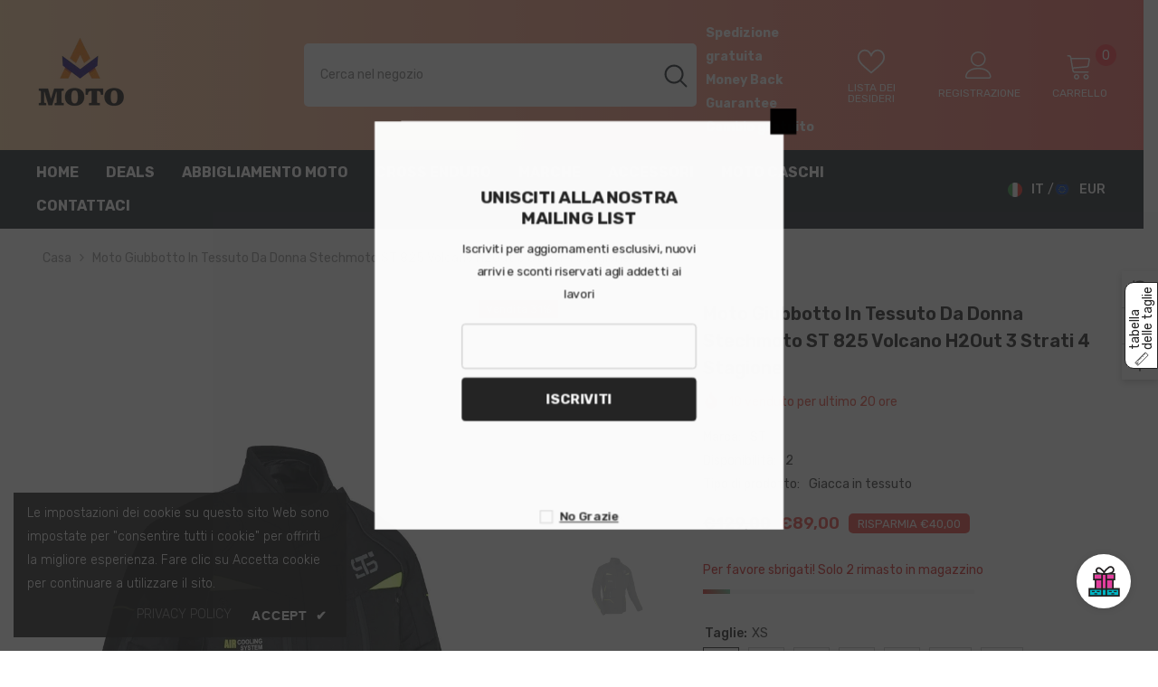

--- FILE ---
content_type: text/html; charset=utf-8
request_url: https://am-moto.com/products/giubbotto-moto-in-tessuto-stechmoto-st-825-volcano-h2out-3-strati-4-stagione?variant=44859443249420&section_id=template--20009818489100__main
body_size: 20214
content:
<div id="shopify-section-template--20009818489100__main" class="shopify-section"><link href="//am-moto.com/cdn/shop/t/37/assets/component-product.aio.min.css?v=149824359321505143411717532580" rel="stylesheet" type="text/css" media="all" />
<link href="//am-moto.com/cdn/shop/t/37/assets/component-review.aio.min.css?v=96919359860338821001717532594" rel="stylesheet" type="text/css" media="all" />
<link href="//am-moto.com/cdn/shop/t/37/assets/component-price.aio.min.css?v=157612074492336985111717532579" rel="stylesheet" type="text/css" media="all" />
<link href="//am-moto.com/cdn/shop/t/37/assets/component-badge.aio.min.css?v=77733743032379112171717532547" rel="stylesheet" type="text/css" media="all" />
<link href="//am-moto.com/cdn/shop/t/37/assets/component-rte.aio.min.css?v=170542286733746548121717532592" rel="stylesheet" type="text/css" media="all" />
<link href="//am-moto.com/cdn/shop/t/37/assets/component-share.aio.min.css?v=128853895602057078641717532598" rel="stylesheet" type="text/css" media="all" />
<link href="//am-moto.com/cdn/shop/t/37/assets/component-tab.aio.min.css?v=48257462302069443791717532608" rel="stylesheet" type="text/css" media="all" />
<link href="//am-moto.com/cdn/shop/t/37/assets/component-product-form.aio.min.css?v=6015833401393995591717532593" rel="stylesheet" type="text/css" media="all" />
<link href="//am-moto.com/cdn/shop/t/37/assets/component-grid.aio.min.css?v=74862538107517416781717532556" rel="stylesheet" type="text/css" media="all" />




    <style type="text/css">
    #ProductSection-template--20009818489100__main .productView-thumbnail .productView-thumbnail-link:after{
        padding-bottom: 148%;
    }

    #ProductSection-template--20009818489100__main .cursor-wrapper .counter {
        color: #191919;
    }

    #ProductSection-template--20009818489100__main .cursor-wrapper .counter #count-image:before {
        background-color: #191919;
    }

    #ProductSection-template--20009818489100__main .custom-cursor__inner .arrow:before,
    #ProductSection-template--20009818489100__main .custom-cursor__inner .arrow:after {
        background-color: #000000;
    }

    #ProductSection-template--20009818489100__main .tabs-contents .toggleLink,
    #ProductSection-template--20009818489100__main .tabs .tab .tab-title {
        font-size: 18px;
        font-weight: 600;
        text-transform: none;
        padding-top: 15px;
        padding-bottom: 15px;
    }

    

    

    @media (max-width: 550px) {
        #ProductSection-template--20009818489100__main .tabs-contents .toggleLink,
        #ProductSection-template--20009818489100__main .tabs .tab .tab-title {
            font-size: 16px;
        }
    }

    @media (max-width: 767px) {
        #ProductSection-template--20009818489100__main {
            padding-top: 0px;
            padding-bottom: 0px;
        }
    }

    @media (min-width: 1025px) {
        
    }

    @media (min-width: 768px) and (max-width: 1199px) {
        #ProductSection-template--20009818489100__main {
            padding-top: 0px;
            padding-bottom: 0px;
        }
    }

    @media (min-width: 1200px) {
        #ProductSection-template--20009818489100__main {
            padding-top: 0px;
            padding-bottom: 0px;
        }
    }
</style>
<script>
    window.product_inven_array_8523813159180 = {
        
            '44859443249420': '2',
        
            '54393027330316': '3',
        
            '44859443347724': '3',
        
            '54393027363084': '3',
        
            '44859443446028': '2',
        
            '54393027395852': '2',
        
            '44859443544332': '2',
        
            '54393027428620': '3',
        
            '44859443642636': '3',
        
            '54393027461388': '3',
        
            '44859443740940': '3',
        
            '54393027494156': '3',
        
            '44859443839244': '3',
        
            '54393027526924': '3',
        
    };

    window.selling_array_8523813159180 = {
        
            '44859443249420': 'deny',
        
            '54393027330316': 'deny',
        
            '44859443347724': 'deny',
        
            '54393027363084': 'deny',
        
            '44859443446028': 'deny',
        
            '54393027395852': 'deny',
        
            '44859443544332': 'deny',
        
            '54393027428620': 'deny',
        
            '44859443642636': 'deny',
        
            '54393027461388': 'deny',
        
            '44859443740940': 'deny',
        
            '54393027494156': 'deny',
        
            '44859443839244': 'deny',
        
            '54393027526924': 'deny',
        
    };

    window.subtotal = {
        show: true,
        style: 1,
        text: `Cassa - [value]`
    };
  
    window.variant_image_group = 'false';
  
</script><link rel="stylesheet" href="//am-moto.com/cdn/shop/t/37/assets/component-fancybox.aio.min.css?v=34907174549308450511717532554" media="print" onload="this.media='all'">
    <noscript><link href="//am-moto.com/cdn/shop/t/37/assets/component-fancybox.css?v=162524859697928915511717532548" rel="stylesheet" type="text/css" media="all" /></noscript><div class="product-details product-default" data-section-id="template--20009818489100__main" data-section-type="product" id="ProductSection-template--20009818489100__main" data-has-combo="false" data-image-opo>
    
<div class="productView-moreItem moreItem-breadcrumb "
            style="--spacing-top: 10px;
            --spacing-bottom: 20px;
            --spacing-top-mb: 0px;
            --spacing-bottom-mb: 0px;
            --breadcrumb-bg:rgba(0,0,0,0);
            --breadcrumb-mb-bg: #f6f6f6;
            "
        >
            
                <div class="breadcrumb-bg">
            
                <div class="container">
                    

<link href="//am-moto.com/cdn/shop/t/37/assets/component-breadcrumb.aio.min.css?v=24237482527416841951717532547" rel="stylesheet" type="text/css" media="all" /><breadcrumb-component class="breadcrumb-container style--line_clamp_1">
        <nav class="breadcrumb breadcrumb-left" role="navigation" aria-label="breadcrumbs">
        <a class="link home-link" href="/">Casa</a><span class="separate" aria-hidden="true">
                    <svg xmlns="http://www.w3.org/2000/svg" viewBox="0 0 24 24"><path d="M 7.75 1.34375 L 6.25 2.65625 L 14.65625 12 L 6.25 21.34375 L 7.75 22.65625 L 16.75 12.65625 L 17.34375 12 L 16.75 11.34375 Z"></path></svg>
                </span>
                <span>Moto Giubbotto in tessuto da donna Stechmoto ST 825 Volcano H2Out 3 Strati 4 Stagione</span><span class="observe-element" style="width: 1px; height: 1px; background: transparent; display: inline-block; flex-shrink: 0;"></span>
        </nav>
    </breadcrumb-component>

    <script type="text/javascript">
        class BreadcrumbComponent extends HTMLElement {
            constructor() {
                super();
            }

            connectedCallback() {
                this.firstLink = this.querySelector('.link.home-link')
                this.lastLink = this.querySelector('.observe-element')

                this.classList.add('initialized');

                this.initObservers();
            }

            static createHandler(position = 'first', breadcrumb = null) {
                const handler = (entries, observer) => {
                    entries.forEach(entry => {
                        if (breadcrumb == null) return observer.disconnect();

                        if (entry.isIntersecting ) {
                            breadcrumb.classList.add(`disable-${position}`);
                        } else {
                            breadcrumb.classList.remove(`disable-${position}`);
                        }
                    })
                }

                return handler;
            }

            initObservers() {
                const scrollToFirstHandler = BreadcrumbComponent.createHandler('first', this);
                const scrollToLastHandler = BreadcrumbComponent.createHandler('last', this);
                
                this.scrollToFirstObserver = new IntersectionObserver(scrollToFirstHandler, { threshold: 1 });
                this.scrollToLastObserver = new IntersectionObserver(scrollToLastHandler, { threshold: 0.6 });

                this.scrollToFirstObserver.observe(this.firstLink);
                this.scrollToLastObserver.observe(this.lastLink);
            }
        }   

        window.addEventListener('load', () => {
            customElements.define('breadcrumb-component', BreadcrumbComponent);
        })
    </script>
                </div>
            
                </div>
            
        </div>
    
    <div class="container productView-container">
        <div class="productView halo-productView layout-2 positionMainImage--left productView-sticky" data-product-handle="giubbotto-moto-in-tessuto-stechmoto-st-825-volcano-h2out-3-strati-4-stagione"><div class="productView-top">
                    <div class="halo-productView-left productView-images clearfix" data-image-gallery><div class="cursor-wrapper handleMouseLeave">
                                <div class="custom-cursor custom-cursor__outer">
                                    <div class="custom-cursor custom-cursor__inner">
                                        <span class="arrow arrow-bar fadeIn"></span>
                                    </div>
                                </div>
                            </div><div class="productView-images-wrapper" data-video-popup>
                            <div class="productView-image-wrapper"><div class="productView-badge badge-right halo-productBadges halo-productBadges--right date-67193984 date1-777" data-new-badge-number="30"><span class="badge sale-badge" aria-hidden="true">Vendita
31%</span></div>
<div class="productView-nav style-1 image-fit-unset" 
                                    data-image-gallery-main
                                    data-arrows-desk="false"
                                    data-arrows-mobi="true"
                                    data-counter-mobi="true"
                                    data-media-count="22"
                                ><div class="productView-image productView-image-portrait fit-unset" data-index="1">
                                                    <div class="productView-img-container product-single__media" data-media-id="63733770715404"
                                                        
                                                    >
                                                        <div 
                                                            class="media" 
                                                             
                                                             data-fancybox="images" href="//am-moto.com/cdn/shop/files/ST_825_VOLCANO_DONNA-H2OUT-NERO_FLU-01.webp?v=1761594016" 
                                                        >
                                                            <img id="product-featured-image-63733770715404"
                                                                srcset="//am-moto.com/cdn/shop/files/ST_825_VOLCANO_DONNA-H2OUT-NERO_FLU-01.webp?v=1761594016"
                                                                src="//am-moto.com/cdn/shop/files/ST_825_VOLCANO_DONNA-H2OUT-NERO_FLU-01.webp?v=1761594016"
                                                                alt="Moto Giubbotto in tessuto da donna Stechmoto ST 825 Volcano H2Out 3 Strati 4 Stagione ST"
                                                                title="Moto Giubbotto in tessuto da donna Stechmoto ST 825 Volcano H2Out 3 Strati 4 Stagione ST"
                                                                sizes="(min-width: 1200px) calc((1200px - 10rem) / 2), (min-width: 750px) calc((100vw - 11.5rem) / 2), calc(100vw - 4rem)"
                                                                loading="lazy"
                                                                data-sizes="auto"
                                                                data-main-image
                                                                data-index="1"
                                                                data-cursor-image
                                                            />
                                                        </div>
                                                    </div>
                                                </div><div class="productView-image productView-image-portrait fit-unset" data-index="2">
                                                    <div class="productView-img-container product-single__media" data-media-id="63733770682636"
                                                        
                                                    >
                                                        <div 
                                                            class="media" 
                                                             
                                                             data-fancybox="images" href="//am-moto.com/cdn/shop/files/ST_825_VOLCANO_DONNA-H2OUT-NERO_FLU-02.webp?v=1761594016" 
                                                        >
                                                            <img id="product-featured-image-63733770682636"
                                                                srcset="//am-moto.com/cdn/shop/files/ST_825_VOLCANO_DONNA-H2OUT-NERO_FLU-02.webp?v=1761594016"
                                                                src="//am-moto.com/cdn/shop/files/ST_825_VOLCANO_DONNA-H2OUT-NERO_FLU-02.webp?v=1761594016"
                                                                alt="Moto Giubbotto in tessuto da donna Stechmoto ST 825 Volcano H2Out 3 Strati 4 Stagione ST"
                                                                title="Moto Giubbotto in tessuto da donna Stechmoto ST 825 Volcano H2Out 3 Strati 4 Stagione ST"
                                                                sizes="(min-width: 1200px) calc((1200px - 10rem) / 2), (min-width: 750px) calc((100vw - 11.5rem) / 2), calc(100vw - 4rem)"
                                                                loading="lazy"
                                                                data-sizes="auto"
                                                                data-main-image
                                                                data-index="2"
                                                                data-cursor-image
                                                            />
                                                        </div>
                                                    </div>
                                                </div><div class="productView-image productView-image-portrait fit-unset" data-index="3">
                                                    <div class="productView-img-container product-single__media" data-media-id="63733770649868"
                                                        
                                                    >
                                                        <div 
                                                            class="media" 
                                                             
                                                             data-fancybox="images" href="//am-moto.com/cdn/shop/files/ST_825_VOLCANO-H2OUT-NERO_FLU-03.webp?v=1761594016" 
                                                        >
                                                            <img id="product-featured-image-63733770649868"
                                                                srcset="//am-moto.com/cdn/shop/files/ST_825_VOLCANO-H2OUT-NERO_FLU-03.webp?v=1761594016"
                                                                src="//am-moto.com/cdn/shop/files/ST_825_VOLCANO-H2OUT-NERO_FLU-03.webp?v=1761594016"
                                                                alt="Moto Giubbotto in tessuto da donna Stechmoto ST 825 Volcano H2Out 3 Strati 4 Stagione ST"
                                                                title="Moto Giubbotto in tessuto da donna Stechmoto ST 825 Volcano H2Out 3 Strati 4 Stagione ST"
                                                                sizes="(min-width: 1200px) calc((1200px - 10rem) / 2), (min-width: 750px) calc((100vw - 11.5rem) / 2), calc(100vw - 4rem)"
                                                                loading="lazy"
                                                                data-sizes="auto"
                                                                data-main-image
                                                                data-index="3"
                                                                data-cursor-image
                                                            />
                                                        </div>
                                                    </div>
                                                </div><div class="productView-image productView-image-portrait fit-unset" data-index="4">
                                                    <div class="productView-img-container product-single__media" data-media-id="63733770617100"
                                                        
                                                    >
                                                        <div 
                                                            class="media" 
                                                             
                                                             data-fancybox="images" href="//am-moto.com/cdn/shop/files/ST_825_VOLCANO_DONNA-H2OUT-NERO_FLU-04.webp?v=1761594016" 
                                                        >
                                                            <img id="product-featured-image-63733770617100"
                                                                srcset="//am-moto.com/cdn/shop/files/ST_825_VOLCANO_DONNA-H2OUT-NERO_FLU-04.webp?v=1761594016"
                                                                src="//am-moto.com/cdn/shop/files/ST_825_VOLCANO_DONNA-H2OUT-NERO_FLU-04.webp?v=1761594016"
                                                                alt="Moto Giubbotto in tessuto da donna Stechmoto ST 825 Volcano H2Out 3 Strati 4 Stagione ST"
                                                                title="Moto Giubbotto in tessuto da donna Stechmoto ST 825 Volcano H2Out 3 Strati 4 Stagione ST"
                                                                sizes="(min-width: 1200px) calc((1200px - 10rem) / 2), (min-width: 750px) calc((100vw - 11.5rem) / 2), calc(100vw - 4rem)"
                                                                loading="lazy"
                                                                data-sizes="auto"
                                                                data-main-image
                                                                data-index="4"
                                                                data-cursor-image
                                                            />
                                                        </div>
                                                    </div>
                                                </div><div class="productView-image productView-image-portrait fit-unset" data-index="5">
                                                    <div class="productView-img-container product-single__media" data-media-id="63731296141580"
                                                        
                                                    >
                                                        <div 
                                                            class="media" 
                                                             
                                                             data-fancybox="images" href="//am-moto.com/cdn/shop/files/ST_825_VOLCANO_GIACCA-H2Out-NERO_FLU-04.webp?v=1761593922" 
                                                        >
                                                            <img id="product-featured-image-63731296141580"
                                                                srcset="//am-moto.com/cdn/shop/files/ST_825_VOLCANO_GIACCA-H2Out-NERO_FLU-04.webp?v=1761593922"
                                                                src="//am-moto.com/cdn/shop/files/ST_825_VOLCANO_GIACCA-H2Out-NERO_FLU-04.webp?v=1761593922"
                                                                alt="Moto Giacca in tessuto da uomo Stechmoto ST 825 Volcano H2Out 3 Strati e 4 Stagione ST"
                                                                title="Moto Giacca in tessuto da uomo Stechmoto ST 825 Volcano H2Out 3 Strati e 4 Stagione ST"
                                                                sizes="(min-width: 1200px) calc((1200px - 10rem) / 2), (min-width: 750px) calc((100vw - 11.5rem) / 2), calc(100vw - 4rem)"
                                                                loading="lazy"
                                                                data-sizes="auto"
                                                                data-main-image
                                                                data-index="5"
                                                                data-cursor-image
                                                            />
                                                        </div>
                                                    </div>
                                                </div><div class="productView-image productView-image-portrait fit-unset" data-index="6">
                                                    <div class="productView-img-container product-single__media" data-media-id="63731296174348"
                                                        
                                                    >
                                                        <div 
                                                            class="media" 
                                                             
                                                             data-fancybox="images" href="//am-moto.com/cdn/shop/files/ST_825_VOLCANO_GIACCA-H2Out-NERO_FLU-08.webp?v=1764920765" 
                                                        >
                                                            <img id="product-featured-image-63731296174348"
                                                                srcset="//am-moto.com/cdn/shop/files/ST_825_VOLCANO_GIACCA-H2Out-NERO_FLU-08.webp?v=1764920765"
                                                                src="//am-moto.com/cdn/shop/files/ST_825_VOLCANO_GIACCA-H2Out-NERO_FLU-08.webp?v=1764920765"
                                                                alt="Moto Giacca in tessuto da uomo Stechmoto ST 825 Volcano H2Out 3 Strati e 4 Stagione ST"
                                                                title="Moto Giacca in tessuto da uomo Stechmoto ST 825 Volcano H2Out 3 Strati e 4 Stagione ST"
                                                                sizes="(min-width: 1200px) calc((1200px - 10rem) / 2), (min-width: 750px) calc((100vw - 11.5rem) / 2), calc(100vw - 4rem)"
                                                                loading="lazy"
                                                                data-sizes="auto"
                                                                data-main-image
                                                                data-index="6"
                                                                data-cursor-image
                                                            />
                                                        </div>
                                                    </div>
                                                </div><div class="productView-image productView-image-portrait fit-unset" data-index="7">
                                                    <div class="productView-img-container product-single__media" data-media-id="63731296207116"
                                                        
                                                    >
                                                        <div 
                                                            class="media" 
                                                             
                                                             data-fancybox="images" href="//am-moto.com/cdn/shop/files/ST_825_VOLCANO_GIACCA-H2Out-NERO_FLU-13.webp?v=1764920765" 
                                                        >
                                                            <img id="product-featured-image-63731296207116"
                                                                srcset="//am-moto.com/cdn/shop/files/ST_825_VOLCANO_GIACCA-H2Out-NERO_FLU-13.webp?v=1764920765"
                                                                src="//am-moto.com/cdn/shop/files/ST_825_VOLCANO_GIACCA-H2Out-NERO_FLU-13.webp?v=1764920765"
                                                                alt="Moto Giacca in tessuto da uomo Stechmoto ST 825 Volcano H2Out 3 Strati e 4 Stagione ST"
                                                                title="Moto Giacca in tessuto da uomo Stechmoto ST 825 Volcano H2Out 3 Strati e 4 Stagione ST"
                                                                sizes="(min-width: 1200px) calc((1200px - 10rem) / 2), (min-width: 750px) calc((100vw - 11.5rem) / 2), calc(100vw - 4rem)"
                                                                loading="lazy"
                                                                data-sizes="auto"
                                                                data-main-image
                                                                data-index="7"
                                                                data-cursor-image
                                                            />
                                                        </div>
                                                    </div>
                                                </div><div class="productView-image productView-image-portrait fit-unset" data-index="8">
                                                    <div class="productView-img-container product-single__media" data-media-id="63731296239884"
                                                        
                                                    >
                                                        <div 
                                                            class="media" 
                                                             
                                                             data-fancybox="images" href="//am-moto.com/cdn/shop/files/ST_825_VOLCANO_GIACCA-H2Out-NERO_FLU-12.webp?v=1764920765" 
                                                        >
                                                            <img id="product-featured-image-63731296239884"
                                                                srcset="//am-moto.com/cdn/shop/files/ST_825_VOLCANO_GIACCA-H2Out-NERO_FLU-12.webp?v=1764920765"
                                                                src="//am-moto.com/cdn/shop/files/ST_825_VOLCANO_GIACCA-H2Out-NERO_FLU-12.webp?v=1764920765"
                                                                alt="Moto Giacca in tessuto da uomo Stechmoto ST 825 Volcano H2Out 3 Strati e 4 Stagione ST"
                                                                title="Moto Giacca in tessuto da uomo Stechmoto ST 825 Volcano H2Out 3 Strati e 4 Stagione ST"
                                                                sizes="(min-width: 1200px) calc((1200px - 10rem) / 2), (min-width: 750px) calc((100vw - 11.5rem) / 2), calc(100vw - 4rem)"
                                                                loading="lazy"
                                                                data-sizes="auto"
                                                                data-main-image
                                                                data-index="8"
                                                                data-cursor-image
                                                            />
                                                        </div>
                                                    </div>
                                                </div><div class="productView-image productView-image-portrait fit-unset" data-index="9">
                                                    <div class="productView-img-container product-single__media" data-media-id="63731296272652"
                                                        
                                                    >
                                                        <div 
                                                            class="media" 
                                                             
                                                             data-fancybox="images" href="//am-moto.com/cdn/shop/files/ST_825_VOLCANO_GIACCA-H2Out-NERO_FLU-10.webp?v=1764920765" 
                                                        >
                                                            <img id="product-featured-image-63731296272652"
                                                                srcset="//am-moto.com/cdn/shop/files/ST_825_VOLCANO_GIACCA-H2Out-NERO_FLU-10.webp?v=1764920765"
                                                                src="//am-moto.com/cdn/shop/files/ST_825_VOLCANO_GIACCA-H2Out-NERO_FLU-10.webp?v=1764920765"
                                                                alt="Moto Giacca in tessuto da uomo Stechmoto ST 825 Volcano H2Out 3 Strati e 4 Stagione ST"
                                                                title="Moto Giacca in tessuto da uomo Stechmoto ST 825 Volcano H2Out 3 Strati e 4 Stagione ST"
                                                                sizes="(min-width: 1200px) calc((1200px - 10rem) / 2), (min-width: 750px) calc((100vw - 11.5rem) / 2), calc(100vw - 4rem)"
                                                                loading="lazy"
                                                                data-sizes="auto"
                                                                data-main-image
                                                                data-index="9"
                                                                data-cursor-image
                                                            />
                                                        </div>
                                                    </div>
                                                </div><div class="productView-image productView-image-portrait fit-unset" data-index="10">
                                                    <div class="productView-img-container product-single__media" data-media-id="63731296305420"
                                                        
                                                    >
                                                        <div 
                                                            class="media" 
                                                             
                                                             data-fancybox="images" href="//am-moto.com/cdn/shop/files/ST_825_VOLCANO_GIACCA-H2Out-NERO_FLU-11.webp?v=1764920765" 
                                                        >
                                                            <img id="product-featured-image-63731296305420"
                                                                srcset="//am-moto.com/cdn/shop/files/ST_825_VOLCANO_GIACCA-H2Out-NERO_FLU-11.webp?v=1764920765"
                                                                src="//am-moto.com/cdn/shop/files/ST_825_VOLCANO_GIACCA-H2Out-NERO_FLU-11.webp?v=1764920765"
                                                                alt="Moto Giacca in tessuto da uomo Stechmoto ST 825 Volcano H2Out 3 Strati e 4 Stagione ST"
                                                                title="Moto Giacca in tessuto da uomo Stechmoto ST 825 Volcano H2Out 3 Strati e 4 Stagione ST"
                                                                sizes="(min-width: 1200px) calc((1200px - 10rem) / 2), (min-width: 750px) calc((100vw - 11.5rem) / 2), calc(100vw - 4rem)"
                                                                loading="lazy"
                                                                data-sizes="auto"
                                                                data-main-image
                                                                data-index="10"
                                                                data-cursor-image
                                                            />
                                                        </div>
                                                    </div>
                                                </div><div class="productView-image productView-image-portrait fit-unset" data-index="11">
                                                    <div class="productView-img-container product-single__media" data-media-id="63733809643788"
                                                        
                                                    >
                                                        <div 
                                                            class="media" 
                                                             
                                                             data-fancybox="images" href="//am-moto.com/cdn/shop/files/ST_825_DONNA-VOLCANO-GRIGIO_NERO_BEIGE_ROSSO-01.webp?v=1761594016" 
                                                        >
                                                            <img id="product-featured-image-63733809643788"
                                                                srcset="//am-moto.com/cdn/shop/files/ST_825_DONNA-VOLCANO-GRIGIO_NERO_BEIGE_ROSSO-01.webp?v=1761594016"
                                                                src="//am-moto.com/cdn/shop/files/ST_825_DONNA-VOLCANO-GRIGIO_NERO_BEIGE_ROSSO-01.webp?v=1761594016"
                                                                alt="Giubbotto Moto  in tessuto da donna Stechmoto ST 825 Volcano H2Out 3 Strati 4 Stagione ST"
                                                                title="Giubbotto Moto  in tessuto da donna Stechmoto ST 825 Volcano H2Out 3 Strati 4 Stagione ST"
                                                                sizes="(min-width: 1200px) calc((1200px - 10rem) / 2), (min-width: 750px) calc((100vw - 11.5rem) / 2), calc(100vw - 4rem)"
                                                                loading="lazy"
                                                                data-sizes="auto"
                                                                data-main-image
                                                                data-index="11"
                                                                data-cursor-image
                                                            />
                                                        </div>
                                                    </div>
                                                </div><div class="productView-image productView-image-portrait fit-unset" data-index="12">
                                                    <div class="productView-img-container product-single__media" data-media-id="63733809676556"
                                                        
                                                    >
                                                        <div 
                                                            class="media" 
                                                             
                                                             data-fancybox="images" href="//am-moto.com/cdn/shop/files/ST_825_DONNA-VOLCANO-GRIGIO_NERO_BEIGE_ROSSO-11.webp?v=1761594016" 
                                                        >
                                                            <img id="product-featured-image-63733809676556"
                                                                srcset="//am-moto.com/cdn/shop/files/ST_825_DONNA-VOLCANO-GRIGIO_NERO_BEIGE_ROSSO-11.webp?v=1761594016"
                                                                src="//am-moto.com/cdn/shop/files/ST_825_DONNA-VOLCANO-GRIGIO_NERO_BEIGE_ROSSO-11.webp?v=1761594016"
                                                                alt="Giubbotto Moto  in tessuto da donna Stechmoto ST 825 Volcano H2Out 3 Strati 4 Stagione ST"
                                                                title="Giubbotto Moto  in tessuto da donna Stechmoto ST 825 Volcano H2Out 3 Strati 4 Stagione ST"
                                                                sizes="(min-width: 1200px) calc((1200px - 10rem) / 2), (min-width: 750px) calc((100vw - 11.5rem) / 2), calc(100vw - 4rem)"
                                                                loading="lazy"
                                                                data-sizes="auto"
                                                                data-main-image
                                                                data-index="12"
                                                                data-cursor-image
                                                            />
                                                        </div>
                                                    </div>
                                                </div><div class="productView-image productView-image-portrait fit-unset" data-index="13">
                                                    <div class="productView-img-container product-single__media" data-media-id="63733809709324"
                                                        
                                                    >
                                                        <div 
                                                            class="media" 
                                                             
                                                             data-fancybox="images" href="//am-moto.com/cdn/shop/files/ST_825_DONNA-VOLCANO-GRIGIO_NERO_BEIGE_ROSSO-09.webp?v=1761594016" 
                                                        >
                                                            <img id="product-featured-image-63733809709324"
                                                                srcset="//am-moto.com/cdn/shop/files/ST_825_DONNA-VOLCANO-GRIGIO_NERO_BEIGE_ROSSO-09.webp?v=1761594016"
                                                                src="//am-moto.com/cdn/shop/files/ST_825_DONNA-VOLCANO-GRIGIO_NERO_BEIGE_ROSSO-09.webp?v=1761594016"
                                                                alt="Giubbotto Moto  in tessuto da donna Stechmoto ST 825 Volcano H2Out 3 Strati 4 Stagione ST"
                                                                title="Giubbotto Moto  in tessuto da donna Stechmoto ST 825 Volcano H2Out 3 Strati 4 Stagione ST"
                                                                sizes="(min-width: 1200px) calc((1200px - 10rem) / 2), (min-width: 750px) calc((100vw - 11.5rem) / 2), calc(100vw - 4rem)"
                                                                loading="lazy"
                                                                data-sizes="auto"
                                                                data-main-image
                                                                data-index="13"
                                                                data-cursor-image
                                                            />
                                                        </div>
                                                    </div>
                                                </div><div class="productView-image productView-image-portrait fit-unset" data-index="14">
                                                    <div class="productView-img-container product-single__media" data-media-id="63733809742092"
                                                        
                                                    >
                                                        <div 
                                                            class="media" 
                                                             
                                                             data-fancybox="images" href="//am-moto.com/cdn/shop/files/ST_825_DONNA-VOLCANO-GRIGIO_NERO_BEIGE_ROSSO-10.webp?v=1761594016" 
                                                        >
                                                            <img id="product-featured-image-63733809742092"
                                                                srcset="//am-moto.com/cdn/shop/files/ST_825_DONNA-VOLCANO-GRIGIO_NERO_BEIGE_ROSSO-10.webp?v=1761594016"
                                                                src="//am-moto.com/cdn/shop/files/ST_825_DONNA-VOLCANO-GRIGIO_NERO_BEIGE_ROSSO-10.webp?v=1761594016"
                                                                alt="Giubbotto Moto  in tessuto da donna Stechmoto ST 825 Volcano H2Out 3 Strati 4 Stagione ST"
                                                                title="Giubbotto Moto  in tessuto da donna Stechmoto ST 825 Volcano H2Out 3 Strati 4 Stagione ST"
                                                                sizes="(min-width: 1200px) calc((1200px - 10rem) / 2), (min-width: 750px) calc((100vw - 11.5rem) / 2), calc(100vw - 4rem)"
                                                                loading="lazy"
                                                                data-sizes="auto"
                                                                data-main-image
                                                                data-index="14"
                                                                data-cursor-image
                                                            />
                                                        </div>
                                                    </div>
                                                </div><div class="productView-image productView-image-portrait fit-unset" data-index="15">
                                                    <div class="productView-img-container product-single__media" data-media-id="63733809774860"
                                                        
                                                    >
                                                        <div 
                                                            class="media" 
                                                             
                                                             data-fancybox="images" href="//am-moto.com/cdn/shop/files/ST_825_DONNA-VOLCANO-GRIGIO_NERO_BEIGE_ROSSO-08.webp?v=1761594016" 
                                                        >
                                                            <img id="product-featured-image-63733809774860"
                                                                srcset="//am-moto.com/cdn/shop/files/ST_825_DONNA-VOLCANO-GRIGIO_NERO_BEIGE_ROSSO-08.webp?v=1761594016"
                                                                src="//am-moto.com/cdn/shop/files/ST_825_DONNA-VOLCANO-GRIGIO_NERO_BEIGE_ROSSO-08.webp?v=1761594016"
                                                                alt="Giubbotto Moto  in tessuto da donna Stechmoto ST 825 Volcano H2Out 3 Strati 4 Stagione ST"
                                                                title="Giubbotto Moto  in tessuto da donna Stechmoto ST 825 Volcano H2Out 3 Strati 4 Stagione ST"
                                                                sizes="(min-width: 1200px) calc((1200px - 10rem) / 2), (min-width: 750px) calc((100vw - 11.5rem) / 2), calc(100vw - 4rem)"
                                                                loading="lazy"
                                                                data-sizes="auto"
                                                                data-main-image
                                                                data-index="15"
                                                                data-cursor-image
                                                            />
                                                        </div>
                                                    </div>
                                                </div><div class="productView-image productView-image-portrait fit-unset" data-index="16">
                                                    <div class="productView-img-container product-single__media" data-media-id="63733809578252"
                                                        
                                                    >
                                                        <div 
                                                            class="media" 
                                                             
                                                             data-fancybox="images" href="//am-moto.com/cdn/shop/files/ST_825_DONNA-VOLCANO-GRIGIO_NERO_BEIGE_ROSSO-02.webp?v=1761594016" 
                                                        >
                                                            <img id="product-featured-image-63733809578252"
                                                                srcset="//am-moto.com/cdn/shop/files/ST_825_DONNA-VOLCANO-GRIGIO_NERO_BEIGE_ROSSO-02.webp?v=1761594016"
                                                                src="//am-moto.com/cdn/shop/files/ST_825_DONNA-VOLCANO-GRIGIO_NERO_BEIGE_ROSSO-02.webp?v=1761594016"
                                                                alt="Giubbotto Moto  in tessuto da donna Stechmoto ST 825 Volcano H2Out 3 Strati 4 Stagione ST"
                                                                title="Giubbotto Moto  in tessuto da donna Stechmoto ST 825 Volcano H2Out 3 Strati 4 Stagione ST"
                                                                sizes="(min-width: 1200px) calc((1200px - 10rem) / 2), (min-width: 750px) calc((100vw - 11.5rem) / 2), calc(100vw - 4rem)"
                                                                loading="lazy"
                                                                data-sizes="auto"
                                                                data-main-image
                                                                data-index="16"
                                                                data-cursor-image
                                                            />
                                                        </div>
                                                    </div>
                                                </div><div class="productView-image productView-image-portrait fit-unset" data-index="17">
                                                    <div class="productView-img-container product-single__media" data-media-id="63733809545484"
                                                        
                                                    >
                                                        <div 
                                                            class="media" 
                                                             
                                                             data-fancybox="images" href="//am-moto.com/cdn/shop/files/ST_825_DONNA-VOLCANO-GRIGIO_NERO_BEIGE_ROSSO-06.webp?v=1761594016" 
                                                        >
                                                            <img id="product-featured-image-63733809545484"
                                                                srcset="//am-moto.com/cdn/shop/files/ST_825_DONNA-VOLCANO-GRIGIO_NERO_BEIGE_ROSSO-06.webp?v=1761594016"
                                                                src="//am-moto.com/cdn/shop/files/ST_825_DONNA-VOLCANO-GRIGIO_NERO_BEIGE_ROSSO-06.webp?v=1761594016"
                                                                alt="Giubbotto Moto  in tessuto da donna Stechmoto ST 825 Volcano H2Out 3 Strati 4 Stagione ST"
                                                                title="Giubbotto Moto  in tessuto da donna Stechmoto ST 825 Volcano H2Out 3 Strati 4 Stagione ST"
                                                                sizes="(min-width: 1200px) calc((1200px - 10rem) / 2), (min-width: 750px) calc((100vw - 11.5rem) / 2), calc(100vw - 4rem)"
                                                                loading="lazy"
                                                                data-sizes="auto"
                                                                data-main-image
                                                                data-index="17"
                                                                data-cursor-image
                                                            />
                                                        </div>
                                                    </div>
                                                </div><div class="productView-image productView-image-portrait fit-unset" data-index="18">
                                                    <div class="productView-img-container product-single__media" data-media-id="63733809512716"
                                                        
                                                    >
                                                        <div 
                                                            class="media" 
                                                             
                                                             data-fancybox="images" href="//am-moto.com/cdn/shop/files/ST_825_DONNA-VOLCANO-GRIGIO_NERO_BEIGE_ROSSO-07.webp?v=1761594016" 
                                                        >
                                                            <img id="product-featured-image-63733809512716"
                                                                srcset="//am-moto.com/cdn/shop/files/ST_825_DONNA-VOLCANO-GRIGIO_NERO_BEIGE_ROSSO-07.webp?v=1761594016"
                                                                src="//am-moto.com/cdn/shop/files/ST_825_DONNA-VOLCANO-GRIGIO_NERO_BEIGE_ROSSO-07.webp?v=1761594016"
                                                                alt="Giubbotto Moto  in tessuto da donna Stechmoto ST 825 Volcano H2Out 3 Strati 4 Stagione ST"
                                                                title="Giubbotto Moto  in tessuto da donna Stechmoto ST 825 Volcano H2Out 3 Strati 4 Stagione ST"
                                                                sizes="(min-width: 1200px) calc((1200px - 10rem) / 2), (min-width: 750px) calc((100vw - 11.5rem) / 2), calc(100vw - 4rem)"
                                                                loading="lazy"
                                                                data-sizes="auto"
                                                                data-main-image
                                                                data-index="18"
                                                                data-cursor-image
                                                            />
                                                        </div>
                                                    </div>
                                                </div><div class="productView-image productView-image-portrait fit-unset" data-index="19">
                                                    <div class="productView-img-container product-single__media" data-media-id="63733809479948"
                                                        
                                                    >
                                                        <div 
                                                            class="media" 
                                                             
                                                             data-fancybox="images" href="//am-moto.com/cdn/shop/files/ST_825_DONNA-VOLCANO-GRIGIO_NERO_BEIGE_ROSSO-03.webp?v=1761594016" 
                                                        >
                                                            <img id="product-featured-image-63733809479948"
                                                                srcset="//am-moto.com/cdn/shop/files/ST_825_DONNA-VOLCANO-GRIGIO_NERO_BEIGE_ROSSO-03.webp?v=1761594016"
                                                                src="//am-moto.com/cdn/shop/files/ST_825_DONNA-VOLCANO-GRIGIO_NERO_BEIGE_ROSSO-03.webp?v=1761594016"
                                                                alt="Giubbotto Moto  in tessuto da donna Stechmoto ST 825 Volcano H2Out 3 Strati 4 Stagione ST"
                                                                title="Giubbotto Moto  in tessuto da donna Stechmoto ST 825 Volcano H2Out 3 Strati 4 Stagione ST"
                                                                sizes="(min-width: 1200px) calc((1200px - 10rem) / 2), (min-width: 750px) calc((100vw - 11.5rem) / 2), calc(100vw - 4rem)"
                                                                loading="lazy"
                                                                data-sizes="auto"
                                                                data-main-image
                                                                data-index="19"
                                                                data-cursor-image
                                                            />
                                                        </div>
                                                    </div>
                                                </div><div class="productView-image productView-image-portrait fit-unset" data-index="20">
                                                    <div class="productView-img-container product-single__media" data-media-id="63733809447180"
                                                        
                                                    >
                                                        <div 
                                                            class="media" 
                                                             
                                                             data-fancybox="images" href="//am-moto.com/cdn/shop/files/ST_825_DONNA-VOLCANO-GRIGIO_NERO_BEIGE_ROSSO-04.webp?v=1761594016" 
                                                        >
                                                            <img id="product-featured-image-63733809447180"
                                                                srcset="//am-moto.com/cdn/shop/files/ST_825_DONNA-VOLCANO-GRIGIO_NERO_BEIGE_ROSSO-04.webp?v=1761594016"
                                                                src="//am-moto.com/cdn/shop/files/ST_825_DONNA-VOLCANO-GRIGIO_NERO_BEIGE_ROSSO-04.webp?v=1761594016"
                                                                alt="Giubbotto Moto  in tessuto da donna Stechmoto ST 825 Volcano H2Out 3 Strati 4 Stagione ST"
                                                                title="Giubbotto Moto  in tessuto da donna Stechmoto ST 825 Volcano H2Out 3 Strati 4 Stagione ST"
                                                                sizes="(min-width: 1200px) calc((1200px - 10rem) / 2), (min-width: 750px) calc((100vw - 11.5rem) / 2), calc(100vw - 4rem)"
                                                                loading="lazy"
                                                                data-sizes="auto"
                                                                data-main-image
                                                                data-index="20"
                                                                data-cursor-image
                                                            />
                                                        </div>
                                                    </div>
                                                </div><div class="productView-image productView-image-portrait fit-unset" data-index="21">
                                                    <div class="productView-img-container product-single__media" data-media-id="63733809414412"
                                                        
                                                    >
                                                        <div 
                                                            class="media" 
                                                             
                                                             data-fancybox="images" href="//am-moto.com/cdn/shop/files/ST_825_DONNA-VOLCANO-GRIGIO_NERO_BEIGE_ROSSO-05.webp?v=1761594016" 
                                                        >
                                                            <img id="product-featured-image-63733809414412"
                                                                srcset="//am-moto.com/cdn/shop/files/ST_825_DONNA-VOLCANO-GRIGIO_NERO_BEIGE_ROSSO-05.webp?v=1761594016"
                                                                src="//am-moto.com/cdn/shop/files/ST_825_DONNA-VOLCANO-GRIGIO_NERO_BEIGE_ROSSO-05.webp?v=1761594016"
                                                                alt="Giubbotto Moto  in tessuto da donna Stechmoto ST 825 Volcano H2Out 3 Strati 4 Stagione ST"
                                                                title="Giubbotto Moto  in tessuto da donna Stechmoto ST 825 Volcano H2Out 3 Strati 4 Stagione ST"
                                                                sizes="(min-width: 1200px) calc((1200px - 10rem) / 2), (min-width: 750px) calc((100vw - 11.5rem) / 2), calc(100vw - 4rem)"
                                                                loading="lazy"
                                                                data-sizes="auto"
                                                                data-main-image
                                                                data-index="21"
                                                                data-cursor-image
                                                            />
                                                        </div>
                                                    </div>
                                                </div><div class="productView-image productView-image-portrait fit-unset" data-index="22">
                                                    <div class="productView-img-container product-single__media" data-media-id="63733809611020"
                                                        
                                                    >
                                                        <div 
                                                            class="media" 
                                                             
                                                             data-fancybox="images" href="//am-moto.com/cdn/shop/files/ST_825_DONNA-VOLCANO-GRIGIO_NERO_BEIGE_ROSSO-12.webp?v=1761594016" 
                                                        >
                                                            <img id="product-featured-image-63733809611020"
                                                                srcset="//am-moto.com/cdn/shop/files/ST_825_DONNA-VOLCANO-GRIGIO_NERO_BEIGE_ROSSO-12.webp?v=1761594016"
                                                                src="//am-moto.com/cdn/shop/files/ST_825_DONNA-VOLCANO-GRIGIO_NERO_BEIGE_ROSSO-12.webp?v=1761594016"
                                                                alt="Giubbotto Moto  in tessuto da donna Stechmoto ST 825 Volcano H2Out 3 Strati 4 Stagione ST"
                                                                title="Giubbotto Moto  in tessuto da donna Stechmoto ST 825 Volcano H2Out 3 Strati 4 Stagione ST"
                                                                sizes="(min-width: 1200px) calc((1200px - 10rem) / 2), (min-width: 750px) calc((100vw - 11.5rem) / 2), calc(100vw - 4rem)"
                                                                loading="lazy"
                                                                data-sizes="auto"
                                                                data-main-image
                                                                data-index="22"
                                                                data-cursor-image
                                                            />
                                                        </div>
                                                    </div>
                                                </div></div><div class="productView-videoPopup"></div><div class="productView-iconZoom">
                                        <svg  class="icon icon-zoom-1" xmlns="http://www.w3.org/2000/svg" aria-hidden="true" focusable="false" role="presentation" viewBox="0 0 448 512"><path d="M416 176V86.63L246.6 256L416 425.4V336c0-8.844 7.156-16 16-16s16 7.156 16 16v128c0 8.844-7.156 16-16 16h-128c-8.844 0-16-7.156-16-16s7.156-16 16-16h89.38L224 278.6L54.63 448H144C152.8 448 160 455.2 160 464S152.8 480 144 480h-128C7.156 480 0 472.8 0 464v-128C0 327.2 7.156 320 16 320S32 327.2 32 336v89.38L201.4 256L32 86.63V176C32 184.8 24.84 192 16 192S0 184.8 0 176v-128C0 39.16 7.156 32 16 32h128C152.8 32 160 39.16 160 48S152.8 64 144 64H54.63L224 233.4L393.4 64H304C295.2 64 288 56.84 288 48S295.2 32 304 32h128C440.8 32 448 39.16 448 48v128C448 184.8 440.8 192 432 192S416 184.8 416 176z"></path></svg>
                                    </div></div><div class="productView-thumbnail-wrapper">
                                    <div class="productView-for clearfix" data-max-thumbnail-to-show="4"><div class="productView-thumbnail" data-media-id="template--20009818489100__main-63733770715404">
                                                        <div class="productView-thumbnail-link animated-loading" data-image="//am-moto.com/cdn/shop/files/ST_825_VOLCANO_DONNA-H2OUT-NERO_FLU-01_large.webp?v=1761594016">
                                                            <img loading="lazy" loading="lazy" loading="lazy" src="//am-moto.com/cdn/shop/files/ST_825_VOLCANO_DONNA-H2OUT-NERO_FLU-01_medium.webp?v=1761594016" alt="Moto Giubbotto in tessuto da donna Stechmoto ST 825 Volcano H2Out 3 Strati 4 Stagione ST" title="Moto Giubbotto in tessuto da donna Stechmoto ST 825 Volcano H2Out 3 Strati 4 Stagione ST" loading="lazy" />
                                                        </div>
                                                    </div><div class="productView-thumbnail" data-media-id="template--20009818489100__main-63733770682636">
                                                        <div class="productView-thumbnail-link animated-loading" data-image="//am-moto.com/cdn/shop/files/ST_825_VOLCANO_DONNA-H2OUT-NERO_FLU-02_large.webp?v=1761594016">
                                                            <img loading="lazy" loading="lazy" loading="lazy" src="//am-moto.com/cdn/shop/files/ST_825_VOLCANO_DONNA-H2OUT-NERO_FLU-02_medium.webp?v=1761594016" alt="Moto Giubbotto in tessuto da donna Stechmoto ST 825 Volcano H2Out 3 Strati 4 Stagione ST" title="Moto Giubbotto in tessuto da donna Stechmoto ST 825 Volcano H2Out 3 Strati 4 Stagione ST" loading="lazy" />
                                                        </div>
                                                    </div><div class="productView-thumbnail" data-media-id="template--20009818489100__main-63733770649868">
                                                        <div class="productView-thumbnail-link animated-loading" data-image="//am-moto.com/cdn/shop/files/ST_825_VOLCANO-H2OUT-NERO_FLU-03_large.webp?v=1761594016">
                                                            <img loading="lazy" loading="lazy" loading="lazy" src="//am-moto.com/cdn/shop/files/ST_825_VOLCANO-H2OUT-NERO_FLU-03_medium.webp?v=1761594016" alt="Moto Giubbotto in tessuto da donna Stechmoto ST 825 Volcano H2Out 3 Strati 4 Stagione ST" title="Moto Giubbotto in tessuto da donna Stechmoto ST 825 Volcano H2Out 3 Strati 4 Stagione ST" loading="lazy" />
                                                        </div>
                                                    </div><div class="productView-thumbnail" data-media-id="template--20009818489100__main-63733770617100">
                                                        <div class="productView-thumbnail-link animated-loading" data-image="//am-moto.com/cdn/shop/files/ST_825_VOLCANO_DONNA-H2OUT-NERO_FLU-04_large.webp?v=1761594016">
                                                            <img loading="lazy" loading="lazy" loading="lazy" src="//am-moto.com/cdn/shop/files/ST_825_VOLCANO_DONNA-H2OUT-NERO_FLU-04_medium.webp?v=1761594016" alt="Moto Giubbotto in tessuto da donna Stechmoto ST 825 Volcano H2Out 3 Strati 4 Stagione ST" title="Moto Giubbotto in tessuto da donna Stechmoto ST 825 Volcano H2Out 3 Strati 4 Stagione ST" loading="lazy" />
                                                        </div>
                                                    </div><div class="productView-thumbnail" data-media-id="template--20009818489100__main-63731296141580">
                                                        <div class="productView-thumbnail-link animated-loading" data-image="//am-moto.com/cdn/shop/files/ST_825_VOLCANO_GIACCA-H2Out-NERO_FLU-04_large.webp?v=1761593922">
                                                            <img loading="lazy" loading="lazy" loading="lazy" src="//am-moto.com/cdn/shop/files/ST_825_VOLCANO_GIACCA-H2Out-NERO_FLU-04_medium.webp?v=1761593922" alt="Moto Giacca in tessuto da uomo Stechmoto ST 825 Volcano H2Out 3 Strati e 4 Stagione ST" title="Moto Giacca in tessuto da uomo Stechmoto ST 825 Volcano H2Out 3 Strati e 4 Stagione ST" loading="lazy" />
                                                        </div>
                                                    </div><div class="productView-thumbnail" data-media-id="template--20009818489100__main-63731296174348">
                                                        <div class="productView-thumbnail-link animated-loading" data-image="//am-moto.com/cdn/shop/files/ST_825_VOLCANO_GIACCA-H2Out-NERO_FLU-08_large.webp?v=1764920765">
                                                            <img loading="lazy" loading="lazy" loading="lazy" src="//am-moto.com/cdn/shop/files/ST_825_VOLCANO_GIACCA-H2Out-NERO_FLU-08_medium.webp?v=1764920765" alt="Moto Giacca in tessuto da uomo Stechmoto ST 825 Volcano H2Out 3 Strati e 4 Stagione ST" title="Moto Giacca in tessuto da uomo Stechmoto ST 825 Volcano H2Out 3 Strati e 4 Stagione ST" loading="lazy" />
                                                        </div>
                                                    </div><div class="productView-thumbnail" data-media-id="template--20009818489100__main-63731296207116">
                                                        <div class="productView-thumbnail-link animated-loading" data-image="//am-moto.com/cdn/shop/files/ST_825_VOLCANO_GIACCA-H2Out-NERO_FLU-13_large.webp?v=1764920765">
                                                            <img loading="lazy" loading="lazy" loading="lazy" src="//am-moto.com/cdn/shop/files/ST_825_VOLCANO_GIACCA-H2Out-NERO_FLU-13_medium.webp?v=1764920765" alt="Moto Giacca in tessuto da uomo Stechmoto ST 825 Volcano H2Out 3 Strati e 4 Stagione ST" title="Moto Giacca in tessuto da uomo Stechmoto ST 825 Volcano H2Out 3 Strati e 4 Stagione ST" loading="lazy" />
                                                        </div>
                                                    </div><div class="productView-thumbnail" data-media-id="template--20009818489100__main-63731296239884">
                                                        <div class="productView-thumbnail-link animated-loading" data-image="//am-moto.com/cdn/shop/files/ST_825_VOLCANO_GIACCA-H2Out-NERO_FLU-12_large.webp?v=1764920765">
                                                            <img loading="lazy" loading="lazy" loading="lazy" src="//am-moto.com/cdn/shop/files/ST_825_VOLCANO_GIACCA-H2Out-NERO_FLU-12_medium.webp?v=1764920765" alt="Moto Giacca in tessuto da uomo Stechmoto ST 825 Volcano H2Out 3 Strati e 4 Stagione ST" title="Moto Giacca in tessuto da uomo Stechmoto ST 825 Volcano H2Out 3 Strati e 4 Stagione ST" loading="lazy" />
                                                        </div>
                                                    </div><div class="productView-thumbnail" data-media-id="template--20009818489100__main-63731296272652">
                                                        <div class="productView-thumbnail-link animated-loading" data-image="//am-moto.com/cdn/shop/files/ST_825_VOLCANO_GIACCA-H2Out-NERO_FLU-10_large.webp?v=1764920765">
                                                            <img loading="lazy" loading="lazy" loading="lazy" src="//am-moto.com/cdn/shop/files/ST_825_VOLCANO_GIACCA-H2Out-NERO_FLU-10_medium.webp?v=1764920765" alt="Moto Giacca in tessuto da uomo Stechmoto ST 825 Volcano H2Out 3 Strati e 4 Stagione ST" title="Moto Giacca in tessuto da uomo Stechmoto ST 825 Volcano H2Out 3 Strati e 4 Stagione ST" loading="lazy" />
                                                        </div>
                                                    </div><div class="productView-thumbnail" data-media-id="template--20009818489100__main-63731296305420">
                                                        <div class="productView-thumbnail-link animated-loading" data-image="//am-moto.com/cdn/shop/files/ST_825_VOLCANO_GIACCA-H2Out-NERO_FLU-11_large.webp?v=1764920765">
                                                            <img loading="lazy" loading="lazy" loading="lazy" src="//am-moto.com/cdn/shop/files/ST_825_VOLCANO_GIACCA-H2Out-NERO_FLU-11_medium.webp?v=1764920765" alt="Moto Giacca in tessuto da uomo Stechmoto ST 825 Volcano H2Out 3 Strati e 4 Stagione ST" title="Moto Giacca in tessuto da uomo Stechmoto ST 825 Volcano H2Out 3 Strati e 4 Stagione ST" loading="lazy" />
                                                        </div>
                                                    </div><div class="productView-thumbnail" data-media-id="template--20009818489100__main-63733809643788">
                                                        <div class="productView-thumbnail-link animated-loading" data-image="//am-moto.com/cdn/shop/files/ST_825_DONNA-VOLCANO-GRIGIO_NERO_BEIGE_ROSSO-01_large.webp?v=1761594016">
                                                            <img loading="lazy" loading="lazy" loading="lazy" src="//am-moto.com/cdn/shop/files/ST_825_DONNA-VOLCANO-GRIGIO_NERO_BEIGE_ROSSO-01_medium.webp?v=1761594016" alt="Giubbotto Moto  in tessuto da donna Stechmoto ST 825 Volcano H2Out 3 Strati 4 Stagione ST" title="Giubbotto Moto  in tessuto da donna Stechmoto ST 825 Volcano H2Out 3 Strati 4 Stagione ST" loading="lazy" />
                                                        </div>
                                                    </div><div class="productView-thumbnail" data-media-id="template--20009818489100__main-63733809676556">
                                                        <div class="productView-thumbnail-link animated-loading" data-image="//am-moto.com/cdn/shop/files/ST_825_DONNA-VOLCANO-GRIGIO_NERO_BEIGE_ROSSO-11_large.webp?v=1761594016">
                                                            <img loading="lazy" loading="lazy" loading="lazy" src="//am-moto.com/cdn/shop/files/ST_825_DONNA-VOLCANO-GRIGIO_NERO_BEIGE_ROSSO-11_medium.webp?v=1761594016" alt="Giubbotto Moto  in tessuto da donna Stechmoto ST 825 Volcano H2Out 3 Strati 4 Stagione ST" title="Giubbotto Moto  in tessuto da donna Stechmoto ST 825 Volcano H2Out 3 Strati 4 Stagione ST" loading="lazy" />
                                                        </div>
                                                    </div><div class="productView-thumbnail" data-media-id="template--20009818489100__main-63733809709324">
                                                        <div class="productView-thumbnail-link animated-loading" data-image="//am-moto.com/cdn/shop/files/ST_825_DONNA-VOLCANO-GRIGIO_NERO_BEIGE_ROSSO-09_large.webp?v=1761594016">
                                                            <img loading="lazy" loading="lazy" loading="lazy" src="//am-moto.com/cdn/shop/files/ST_825_DONNA-VOLCANO-GRIGIO_NERO_BEIGE_ROSSO-09_medium.webp?v=1761594016" alt="Giubbotto Moto  in tessuto da donna Stechmoto ST 825 Volcano H2Out 3 Strati 4 Stagione ST" title="Giubbotto Moto  in tessuto da donna Stechmoto ST 825 Volcano H2Out 3 Strati 4 Stagione ST" loading="lazy" />
                                                        </div>
                                                    </div><div class="productView-thumbnail" data-media-id="template--20009818489100__main-63733809742092">
                                                        <div class="productView-thumbnail-link animated-loading" data-image="//am-moto.com/cdn/shop/files/ST_825_DONNA-VOLCANO-GRIGIO_NERO_BEIGE_ROSSO-10_large.webp?v=1761594016">
                                                            <img loading="lazy" loading="lazy" loading="lazy" src="//am-moto.com/cdn/shop/files/ST_825_DONNA-VOLCANO-GRIGIO_NERO_BEIGE_ROSSO-10_medium.webp?v=1761594016" alt="Giubbotto Moto  in tessuto da donna Stechmoto ST 825 Volcano H2Out 3 Strati 4 Stagione ST" title="Giubbotto Moto  in tessuto da donna Stechmoto ST 825 Volcano H2Out 3 Strati 4 Stagione ST" loading="lazy" />
                                                        </div>
                                                    </div><div class="productView-thumbnail" data-media-id="template--20009818489100__main-63733809774860">
                                                        <div class="productView-thumbnail-link animated-loading" data-image="//am-moto.com/cdn/shop/files/ST_825_DONNA-VOLCANO-GRIGIO_NERO_BEIGE_ROSSO-08_large.webp?v=1761594016">
                                                            <img loading="lazy" loading="lazy" loading="lazy" src="//am-moto.com/cdn/shop/files/ST_825_DONNA-VOLCANO-GRIGIO_NERO_BEIGE_ROSSO-08_medium.webp?v=1761594016" alt="Giubbotto Moto  in tessuto da donna Stechmoto ST 825 Volcano H2Out 3 Strati 4 Stagione ST" title="Giubbotto Moto  in tessuto da donna Stechmoto ST 825 Volcano H2Out 3 Strati 4 Stagione ST" loading="lazy" />
                                                        </div>
                                                    </div><div class="productView-thumbnail" data-media-id="template--20009818489100__main-63733809578252">
                                                        <div class="productView-thumbnail-link animated-loading" data-image="//am-moto.com/cdn/shop/files/ST_825_DONNA-VOLCANO-GRIGIO_NERO_BEIGE_ROSSO-02_large.webp?v=1761594016">
                                                            <img loading="lazy" loading="lazy" loading="lazy" src="//am-moto.com/cdn/shop/files/ST_825_DONNA-VOLCANO-GRIGIO_NERO_BEIGE_ROSSO-02_medium.webp?v=1761594016" alt="Giubbotto Moto  in tessuto da donna Stechmoto ST 825 Volcano H2Out 3 Strati 4 Stagione ST" title="Giubbotto Moto  in tessuto da donna Stechmoto ST 825 Volcano H2Out 3 Strati 4 Stagione ST" loading="lazy" />
                                                        </div>
                                                    </div><div class="productView-thumbnail" data-media-id="template--20009818489100__main-63733809545484">
                                                        <div class="productView-thumbnail-link animated-loading" data-image="//am-moto.com/cdn/shop/files/ST_825_DONNA-VOLCANO-GRIGIO_NERO_BEIGE_ROSSO-06_large.webp?v=1761594016">
                                                            <img loading="lazy" loading="lazy" loading="lazy" src="//am-moto.com/cdn/shop/files/ST_825_DONNA-VOLCANO-GRIGIO_NERO_BEIGE_ROSSO-06_medium.webp?v=1761594016" alt="Giubbotto Moto  in tessuto da donna Stechmoto ST 825 Volcano H2Out 3 Strati 4 Stagione ST" title="Giubbotto Moto  in tessuto da donna Stechmoto ST 825 Volcano H2Out 3 Strati 4 Stagione ST" loading="lazy" />
                                                        </div>
                                                    </div><div class="productView-thumbnail" data-media-id="template--20009818489100__main-63733809512716">
                                                        <div class="productView-thumbnail-link animated-loading" data-image="//am-moto.com/cdn/shop/files/ST_825_DONNA-VOLCANO-GRIGIO_NERO_BEIGE_ROSSO-07_large.webp?v=1761594016">
                                                            <img loading="lazy" loading="lazy" loading="lazy" src="//am-moto.com/cdn/shop/files/ST_825_DONNA-VOLCANO-GRIGIO_NERO_BEIGE_ROSSO-07_medium.webp?v=1761594016" alt="Giubbotto Moto  in tessuto da donna Stechmoto ST 825 Volcano H2Out 3 Strati 4 Stagione ST" title="Giubbotto Moto  in tessuto da donna Stechmoto ST 825 Volcano H2Out 3 Strati 4 Stagione ST" loading="lazy" />
                                                        </div>
                                                    </div><div class="productView-thumbnail" data-media-id="template--20009818489100__main-63733809479948">
                                                        <div class="productView-thumbnail-link animated-loading" data-image="//am-moto.com/cdn/shop/files/ST_825_DONNA-VOLCANO-GRIGIO_NERO_BEIGE_ROSSO-03_large.webp?v=1761594016">
                                                            <img loading="lazy" loading="lazy" loading="lazy" src="//am-moto.com/cdn/shop/files/ST_825_DONNA-VOLCANO-GRIGIO_NERO_BEIGE_ROSSO-03_medium.webp?v=1761594016" alt="Giubbotto Moto  in tessuto da donna Stechmoto ST 825 Volcano H2Out 3 Strati 4 Stagione ST" title="Giubbotto Moto  in tessuto da donna Stechmoto ST 825 Volcano H2Out 3 Strati 4 Stagione ST" loading="lazy" />
                                                        </div>
                                                    </div><div class="productView-thumbnail" data-media-id="template--20009818489100__main-63733809447180">
                                                        <div class="productView-thumbnail-link animated-loading" data-image="//am-moto.com/cdn/shop/files/ST_825_DONNA-VOLCANO-GRIGIO_NERO_BEIGE_ROSSO-04_large.webp?v=1761594016">
                                                            <img loading="lazy" loading="lazy" loading="lazy" src="//am-moto.com/cdn/shop/files/ST_825_DONNA-VOLCANO-GRIGIO_NERO_BEIGE_ROSSO-04_medium.webp?v=1761594016" alt="Giubbotto Moto  in tessuto da donna Stechmoto ST 825 Volcano H2Out 3 Strati 4 Stagione ST" title="Giubbotto Moto  in tessuto da donna Stechmoto ST 825 Volcano H2Out 3 Strati 4 Stagione ST" loading="lazy" />
                                                        </div>
                                                    </div><div class="productView-thumbnail" data-media-id="template--20009818489100__main-63733809414412">
                                                        <div class="productView-thumbnail-link animated-loading" data-image="//am-moto.com/cdn/shop/files/ST_825_DONNA-VOLCANO-GRIGIO_NERO_BEIGE_ROSSO-05_large.webp?v=1761594016">
                                                            <img loading="lazy" loading="lazy" loading="lazy" src="//am-moto.com/cdn/shop/files/ST_825_DONNA-VOLCANO-GRIGIO_NERO_BEIGE_ROSSO-05_medium.webp?v=1761594016" alt="Giubbotto Moto  in tessuto da donna Stechmoto ST 825 Volcano H2Out 3 Strati 4 Stagione ST" title="Giubbotto Moto  in tessuto da donna Stechmoto ST 825 Volcano H2Out 3 Strati 4 Stagione ST" loading="lazy" />
                                                        </div>
                                                    </div><div class="productView-thumbnail" data-media-id="template--20009818489100__main-63733809611020">
                                                        <div class="productView-thumbnail-link animated-loading" data-image="//am-moto.com/cdn/shop/files/ST_825_DONNA-VOLCANO-GRIGIO_NERO_BEIGE_ROSSO-12_large.webp?v=1761594016">
                                                            <img loading="lazy" loading="lazy" loading="lazy" src="//am-moto.com/cdn/shop/files/ST_825_DONNA-VOLCANO-GRIGIO_NERO_BEIGE_ROSSO-12_medium.webp?v=1761594016" alt="Giubbotto Moto  in tessuto da donna Stechmoto ST 825 Volcano H2Out 3 Strati 4 Stagione ST" title="Giubbotto Moto  in tessuto da donna Stechmoto ST 825 Volcano H2Out 3 Strati 4 Stagione ST" loading="lazy" />
                                                        </div>
                                                    </div></div>
                                </div></div>
                    </div>
                    <div class="halo-productView-right productView-details clearfix">
                        <div class="productView-product clearfix"><div class="productView-moreItem"
                                            style="--spacing-top: 0px;
                                            --spacing-bottom: 10px"
                                        >
                                            <h1 class="productView-title" 
        style="--color-title: #232323;
        --fontsize-text: 20px;
        --fontsize-mb-text: 18px;"
    >
        <span>
            Moto Giubbotto in tessuto da donna Stechmoto ST 825 Volcano H2Out 3 Strati 4 Stagione
        </span>
    </h1>
                                        </div><div class="productView-moreItem"
                                                style="--spacing-top: 0px;
                                                --spacing-bottom: 14px;
                                                --color-text-sold-in: #e95144"
                                            >
                                                <div class="productView-meta clearfix"><div class="productView-soldProduct" data-sold-out-product data-item="3,5,6,7,8,10,12,15" data-hours="10,15,16,17,18,20,25,35" style="display: none;">
    <svg class="icon icon-fire-2" viewBox="0 0 384 512">
	<path d="M216 23.858c0-23.802-30.653-32.765-44.149-13.038C48 191.851 224 200 224 288c0 35.629-29.114 64.458-64.85 63.994C123.98 351.538 96 322.22 96 287.046v-85.51c0-21.703-26.471-32.225-41.432-16.504C27.801 213.158 0 261.332 0 320c0 105.869 86.131 192 192 192s192-86.131 192-192c0-170.29-168-193.003-168-296.142z"></path>
</svg>
    <span class="text">
        <span data-sold-out-number>2</span>
        venduto per ultimo
        <span data-sold-out-hours>8</span>
        ore
    </span>
</div>
</div>
                                            </div><div class="productView-moreItem"
                                                style="--spacing-top: 0px;
                                                --spacing-bottom: 18px"
                                            >
                                                <div class="productView-info" style="--color-border: #e6e6e6"><div class="productView-info-item">
            <span class="productView-info-name">
                Marca:
            </span>
            <span class="productView-info-value"><a href="/collections/vendors?q=ST" title="ST">ST</a></span>
        </div><div class="productView-info-item" data-sku  style="display: none;">
            <span class="productView-info-name">
                
            </span>
            <span class="productView-info-value"></span>
        </div><div class="productView-info-item" data-inventory data-stock-level="show">
            <span class="productView-info-name">
                Disponibilità:
            </span>
            <span class="productView-info-value">
                2 
                        
            </span>
        </div><div class="productView-info-item">
            <span class="productView-info-name">
                Tipo di prodotto: 
            </span>
            <span class="productView-info-value">
                Giacca in tessuto
            </span>
        </div></div>
                                            </div>
                                        <div class="productView-moreItem"
                                            style="--spacing-top: 0px;
                                            --spacing-bottom: 17px;
                                            --fontsize-text: 18px"
                                        >
                                            
                                                <div class="productView-price no-js-hidden clearfix" id="product-price-8523813159180">
<div class="price price--medium price--on-sale ">
    <dl><div class="price__regular"><dd class="price__last">
                <span class="price-item price-item--regular">
                    €89,00
                </span>
            </dd>
        </div>
        <div class="price__sale"><dd class="price__compare">
                <s class="price-item price-item--regular">
                    €129,00
                </s>
            </dd><dd class="price__last">
                <span class="price-item price-item--sale">
                    €89,00
                </span>
            </dd>
                
                <div class="price__saved">      
                    <span class="price-item price-item--saved">
                        Risparmia €40,00
                    </span>     
                </div></div>
        <small class="unit-price caption hidden">
            <dt class="visually-hidden">Prezzo unitario</dt>
            <dd class="price__last">
                <span></span>
                <span aria-hidden="true">/</span>
                <span class="visually-hidden">&nbsp;per&nbsp;</span>
                <span>
                </span>
            </dd>
        </small>
    </dl>
</div>
</div>
                                            
                                        </div>
                                            <div class="productView-moreItem"
    style="--spacing-top: 0px;
    --spacing-bottom: 8px"
>
    <div class="productView-hotStock style-2" data-hot-stock="20"><span class="hotStock-text">
                Per favore sbrigati! Solo 2 rimasto in magazzino
            </span>
            <div class="hotStock-progress">
                <span class="hotStock-progress-item"></span>
            </div></div>
</div>

                                        
<div class="productView-moreItem"
                                                style="--spacing-top: 0px;
                                                --spacing-bottom: 20px"
                                            >
                                                <div class="productView-countDown-wrapper"><div class="productView-countDown countdown_8523813159180 style-1 clearfix" data-countdown-id="8523813159180" data-countdown="Dec 31, 2022 18:00:00">
            <span class="text animated-loading">
                <span>Offerte a tempo limitato, terminano tra:</span>
            </span>
            <span class="num animated-loading">
                <span>151<span>D</span></span>
            </span>
            <span class="num animated-loading">
                <span>8<span>H</span></span>
            </span>
            <span class="num animated-loading">
                <span>23<span>M</span></span>
            </span>
            <span class="num animated-loading">
                <span>0<span>S</span></span>
            </span>
        </div></div>
                                            </div>
                                            <div class="productView-moreItem"
                                                style="--spacing-top: 0px;
                                                --spacing-bottom: 0px"
                                            >
                                                <div class="productView-options" style="--color-border: #e6e6e6"><div class="productView-variants halo-productOptions" id="product-option-8523813159180"  data-type="button"><variant-radios class="no-js-hidden product-option has-default" data-product="8523813159180" data-section="template--20009818489100__main" data-url="/products/giubbotto-moto-in-tessuto-stechmoto-st-825-volcano-h2out-3-strati-4-stagione"><fieldset class="js product-form__input clearfix" data-product-attribute="set-rectangle" data-option-index="0">
                            <legend class="form__label">
                                Taglie:
                                <span data-header-option>
                                    XS
                                </span>
                            </legend><input class="product-form__radio" type="radio" id="option-8523813159180-Taglie-0"
                                        name="Taglie"
                                        value="XS"
                                        checked
                                        
                                        data-variant-id="44859443249420"
                                    ><label class="product-form__label available" for="option-8523813159180-Taglie-0" data-variant-id="44859443249420">
                                            <span class="text">XS</span>
                                        </label><input class="product-form__radio" type="radio" id="option-8523813159180-Taglie-2"
                                        name="Taglie"
                                        value="S"
                                        
                                        
                                        data-variant-id="44859443347724"
                                    ><label class="product-form__label available" for="option-8523813159180-Taglie-2" data-variant-id="44859443347724">
                                            <span class="text">S</span>
                                        </label><input class="product-form__radio" type="radio" id="option-8523813159180-Taglie-4"
                                        name="Taglie"
                                        value="M"
                                        
                                        
                                        data-variant-id="44859443446028"
                                    ><label class="product-form__label available" for="option-8523813159180-Taglie-4" data-variant-id="44859443446028">
                                            <span class="text">M</span>
                                        </label><input class="product-form__radio" type="radio" id="option-8523813159180-Taglie-6"
                                        name="Taglie"
                                        value="L"
                                        
                                        
                                        data-variant-id="44859443544332"
                                    ><label class="product-form__label available" for="option-8523813159180-Taglie-6" data-variant-id="44859443544332">
                                            <span class="text">L</span>
                                        </label><input class="product-form__radio" type="radio" id="option-8523813159180-Taglie-8"
                                        name="Taglie"
                                        value="XL"
                                        
                                        
                                        data-variant-id="44859443642636"
                                    ><label class="product-form__label available" for="option-8523813159180-Taglie-8" data-variant-id="44859443642636">
                                            <span class="text">XL</span>
                                        </label><input class="product-form__radio" type="radio" id="option-8523813159180-Taglie-10"
                                        name="Taglie"
                                        value="XXL"
                                        
                                        
                                        data-variant-id="44859443740940"
                                    ><label class="product-form__label available" for="option-8523813159180-Taglie-10" data-variant-id="44859443740940">
                                            <span class="text">XXL</span>
                                        </label><input class="product-form__radio" type="radio" id="option-8523813159180-Taglie-12"
                                        name="Taglie"
                                        value="3XL"
                                        
                                        
                                        data-variant-id="44859443839244"
                                    ><label class="product-form__label available" for="option-8523813159180-Taglie-12" data-variant-id="44859443839244">
                                            <span class="text">3XL</span>
                                        </label></fieldset><fieldset class="js product-form__input clearfix" data-product-attribute="set-rectangle" data-option-index="1">
                            <legend class="form__label">
                                Colori:
                                <span data-header-option>
                                    Nero-Flu
                                </span>
                            </legend><input class="product-form__radio" type="radio" id="option-8523813159180-Colori-0"
                                        name="Colori"
                                        value="Nero-Flu"
                                        checked
                                        
                                        data-variant-id="44859443249420"
                                    ><label class="product-form__label available" for="option-8523813159180-Colori-0" data-variant-id="44859443249420">
                                            <span class="text">Nero-Flu</span>
                                        </label><input class="product-form__radio" type="radio" id="option-8523813159180-Colori-1"
                                        name="Colori"
                                        value="Beige Grigio Nero Rosso"
                                        
                                        
                                        data-variant-id="54393027330316"
                                    ><label class="product-form__label available" for="option-8523813159180-Colori-1" data-variant-id="54393027330316">
                                            <span class="text">Beige Grigio Nero Rosso</span>
                                        </label></fieldset><script type="application/json">
                        [{"id":44859443249420,"title":"XS \/ Nero-Flu","option1":"XS","option2":"Nero-Flu","option3":null,"sku":null,"requires_shipping":true,"taxable":true,"featured_image":{"id":50143790858508,"product_id":8523813159180,"position":1,"created_at":"2025-07-07T10:47:06+02:00","updated_at":"2025-10-27T20:40:16+01:00","alt":"Moto Giubbotto in tessuto da donna Stechmoto ST 825 Volcano H2Out 3 Strati 4 Stagione ST","width":960,"height":960,"src":"\/\/am-moto.com\/cdn\/shop\/files\/ST_825_VOLCANO_DONNA-H2OUT-NERO_FLU-01.webp?v=1761594016","variant_ids":[44859443249420,44859443347724,44859443446028,44859443544332,44859443642636,44859443740940,44859443839244]},"available":true,"name":"Moto Giubbotto in tessuto da donna Stechmoto ST 825 Volcano H2Out 3 Strati 4 Stagione - XS \/ Nero-Flu","public_title":"XS \/ Nero-Flu","options":["XS","Nero-Flu"],"price":8900,"weight":0,"compare_at_price":12900,"inventory_management":"shopify","barcode":null,"featured_media":{"alt":"Moto Giubbotto in tessuto da donna Stechmoto ST 825 Volcano H2Out 3 Strati 4 Stagione ST","id":63733770715404,"position":1,"preview_image":{"aspect_ratio":1.0,"height":960,"width":960,"src":"\/\/am-moto.com\/cdn\/shop\/files\/ST_825_VOLCANO_DONNA-H2OUT-NERO_FLU-01.webp?v=1761594016"}},"requires_selling_plan":false,"selling_plan_allocations":[]},{"id":54393027330316,"title":"XS \/ Beige Grigio Nero Rosso","option1":"XS","option2":"Beige Grigio Nero Rosso","option3":null,"sku":null,"requires_shipping":true,"taxable":true,"featured_image":{"id":50143857279244,"product_id":8523813159180,"position":11,"created_at":"2025-07-07T10:56:43+02:00","updated_at":"2025-10-27T20:40:16+01:00","alt":"Giubbotto Moto  in tessuto da donna Stechmoto ST 825 Volcano H2Out 3 Strati 4 Stagione ST","width":1600,"height":1600,"src":"\/\/am-moto.com\/cdn\/shop\/files\/ST_825_DONNA-VOLCANO-GRIGIO_NERO_BEIGE_ROSSO-01.webp?v=1761594016","variant_ids":[54393027330316,54393027363084,54393027395852,54393027428620,54393027461388,54393027494156,54393027526924]},"available":true,"name":"Moto Giubbotto in tessuto da donna Stechmoto ST 825 Volcano H2Out 3 Strati 4 Stagione - XS \/ Beige Grigio Nero Rosso","public_title":"XS \/ Beige Grigio Nero Rosso","options":["XS","Beige Grigio Nero Rosso"],"price":8900,"weight":0,"compare_at_price":12900,"inventory_management":"shopify","barcode":"","featured_media":{"alt":"Giubbotto Moto  in tessuto da donna Stechmoto ST 825 Volcano H2Out 3 Strati 4 Stagione ST","id":63733809643788,"position":11,"preview_image":{"aspect_ratio":1.0,"height":1600,"width":1600,"src":"\/\/am-moto.com\/cdn\/shop\/files\/ST_825_DONNA-VOLCANO-GRIGIO_NERO_BEIGE_ROSSO-01.webp?v=1761594016"}},"requires_selling_plan":false,"selling_plan_allocations":[]},{"id":44859443347724,"title":"S \/ Nero-Flu","option1":"S","option2":"Nero-Flu","option3":null,"sku":null,"requires_shipping":true,"taxable":true,"featured_image":{"id":50143790858508,"product_id":8523813159180,"position":1,"created_at":"2025-07-07T10:47:06+02:00","updated_at":"2025-10-27T20:40:16+01:00","alt":"Moto Giubbotto in tessuto da donna Stechmoto ST 825 Volcano H2Out 3 Strati 4 Stagione ST","width":960,"height":960,"src":"\/\/am-moto.com\/cdn\/shop\/files\/ST_825_VOLCANO_DONNA-H2OUT-NERO_FLU-01.webp?v=1761594016","variant_ids":[44859443249420,44859443347724,44859443446028,44859443544332,44859443642636,44859443740940,44859443839244]},"available":true,"name":"Moto Giubbotto in tessuto da donna Stechmoto ST 825 Volcano H2Out 3 Strati 4 Stagione - S \/ Nero-Flu","public_title":"S \/ Nero-Flu","options":["S","Nero-Flu"],"price":8900,"weight":0,"compare_at_price":12900,"inventory_management":"shopify","barcode":null,"featured_media":{"alt":"Moto Giubbotto in tessuto da donna Stechmoto ST 825 Volcano H2Out 3 Strati 4 Stagione ST","id":63733770715404,"position":1,"preview_image":{"aspect_ratio":1.0,"height":960,"width":960,"src":"\/\/am-moto.com\/cdn\/shop\/files\/ST_825_VOLCANO_DONNA-H2OUT-NERO_FLU-01.webp?v=1761594016"}},"requires_selling_plan":false,"selling_plan_allocations":[]},{"id":54393027363084,"title":"S \/ Beige Grigio Nero Rosso","option1":"S","option2":"Beige Grigio Nero Rosso","option3":null,"sku":null,"requires_shipping":true,"taxable":true,"featured_image":{"id":50143857279244,"product_id":8523813159180,"position":11,"created_at":"2025-07-07T10:56:43+02:00","updated_at":"2025-10-27T20:40:16+01:00","alt":"Giubbotto Moto  in tessuto da donna Stechmoto ST 825 Volcano H2Out 3 Strati 4 Stagione ST","width":1600,"height":1600,"src":"\/\/am-moto.com\/cdn\/shop\/files\/ST_825_DONNA-VOLCANO-GRIGIO_NERO_BEIGE_ROSSO-01.webp?v=1761594016","variant_ids":[54393027330316,54393027363084,54393027395852,54393027428620,54393027461388,54393027494156,54393027526924]},"available":true,"name":"Moto Giubbotto in tessuto da donna Stechmoto ST 825 Volcano H2Out 3 Strati 4 Stagione - S \/ Beige Grigio Nero Rosso","public_title":"S \/ Beige Grigio Nero Rosso","options":["S","Beige Grigio Nero Rosso"],"price":8900,"weight":0,"compare_at_price":12900,"inventory_management":"shopify","barcode":"","featured_media":{"alt":"Giubbotto Moto  in tessuto da donna Stechmoto ST 825 Volcano H2Out 3 Strati 4 Stagione ST","id":63733809643788,"position":11,"preview_image":{"aspect_ratio":1.0,"height":1600,"width":1600,"src":"\/\/am-moto.com\/cdn\/shop\/files\/ST_825_DONNA-VOLCANO-GRIGIO_NERO_BEIGE_ROSSO-01.webp?v=1761594016"}},"requires_selling_plan":false,"selling_plan_allocations":[]},{"id":44859443446028,"title":"M \/ Nero-Flu","option1":"M","option2":"Nero-Flu","option3":null,"sku":null,"requires_shipping":true,"taxable":true,"featured_image":{"id":50143790858508,"product_id":8523813159180,"position":1,"created_at":"2025-07-07T10:47:06+02:00","updated_at":"2025-10-27T20:40:16+01:00","alt":"Moto Giubbotto in tessuto da donna Stechmoto ST 825 Volcano H2Out 3 Strati 4 Stagione ST","width":960,"height":960,"src":"\/\/am-moto.com\/cdn\/shop\/files\/ST_825_VOLCANO_DONNA-H2OUT-NERO_FLU-01.webp?v=1761594016","variant_ids":[44859443249420,44859443347724,44859443446028,44859443544332,44859443642636,44859443740940,44859443839244]},"available":true,"name":"Moto Giubbotto in tessuto da donna Stechmoto ST 825 Volcano H2Out 3 Strati 4 Stagione - M \/ Nero-Flu","public_title":"M \/ Nero-Flu","options":["M","Nero-Flu"],"price":8900,"weight":0,"compare_at_price":12900,"inventory_management":"shopify","barcode":null,"featured_media":{"alt":"Moto Giubbotto in tessuto da donna Stechmoto ST 825 Volcano H2Out 3 Strati 4 Stagione ST","id":63733770715404,"position":1,"preview_image":{"aspect_ratio":1.0,"height":960,"width":960,"src":"\/\/am-moto.com\/cdn\/shop\/files\/ST_825_VOLCANO_DONNA-H2OUT-NERO_FLU-01.webp?v=1761594016"}},"requires_selling_plan":false,"selling_plan_allocations":[]},{"id":54393027395852,"title":"M \/ Beige Grigio Nero Rosso","option1":"M","option2":"Beige Grigio Nero Rosso","option3":null,"sku":null,"requires_shipping":true,"taxable":true,"featured_image":{"id":50143857279244,"product_id":8523813159180,"position":11,"created_at":"2025-07-07T10:56:43+02:00","updated_at":"2025-10-27T20:40:16+01:00","alt":"Giubbotto Moto  in tessuto da donna Stechmoto ST 825 Volcano H2Out 3 Strati 4 Stagione ST","width":1600,"height":1600,"src":"\/\/am-moto.com\/cdn\/shop\/files\/ST_825_DONNA-VOLCANO-GRIGIO_NERO_BEIGE_ROSSO-01.webp?v=1761594016","variant_ids":[54393027330316,54393027363084,54393027395852,54393027428620,54393027461388,54393027494156,54393027526924]},"available":true,"name":"Moto Giubbotto in tessuto da donna Stechmoto ST 825 Volcano H2Out 3 Strati 4 Stagione - M \/ Beige Grigio Nero Rosso","public_title":"M \/ Beige Grigio Nero Rosso","options":["M","Beige Grigio Nero Rosso"],"price":8900,"weight":0,"compare_at_price":12900,"inventory_management":"shopify","barcode":"","featured_media":{"alt":"Giubbotto Moto  in tessuto da donna Stechmoto ST 825 Volcano H2Out 3 Strati 4 Stagione ST","id":63733809643788,"position":11,"preview_image":{"aspect_ratio":1.0,"height":1600,"width":1600,"src":"\/\/am-moto.com\/cdn\/shop\/files\/ST_825_DONNA-VOLCANO-GRIGIO_NERO_BEIGE_ROSSO-01.webp?v=1761594016"}},"requires_selling_plan":false,"selling_plan_allocations":[]},{"id":44859443544332,"title":"L \/ Nero-Flu","option1":"L","option2":"Nero-Flu","option3":null,"sku":null,"requires_shipping":true,"taxable":true,"featured_image":{"id":50143790858508,"product_id":8523813159180,"position":1,"created_at":"2025-07-07T10:47:06+02:00","updated_at":"2025-10-27T20:40:16+01:00","alt":"Moto Giubbotto in tessuto da donna Stechmoto ST 825 Volcano H2Out 3 Strati 4 Stagione ST","width":960,"height":960,"src":"\/\/am-moto.com\/cdn\/shop\/files\/ST_825_VOLCANO_DONNA-H2OUT-NERO_FLU-01.webp?v=1761594016","variant_ids":[44859443249420,44859443347724,44859443446028,44859443544332,44859443642636,44859443740940,44859443839244]},"available":true,"name":"Moto Giubbotto in tessuto da donna Stechmoto ST 825 Volcano H2Out 3 Strati 4 Stagione - L \/ Nero-Flu","public_title":"L \/ Nero-Flu","options":["L","Nero-Flu"],"price":8900,"weight":0,"compare_at_price":12900,"inventory_management":"shopify","barcode":null,"featured_media":{"alt":"Moto Giubbotto in tessuto da donna Stechmoto ST 825 Volcano H2Out 3 Strati 4 Stagione ST","id":63733770715404,"position":1,"preview_image":{"aspect_ratio":1.0,"height":960,"width":960,"src":"\/\/am-moto.com\/cdn\/shop\/files\/ST_825_VOLCANO_DONNA-H2OUT-NERO_FLU-01.webp?v=1761594016"}},"requires_selling_plan":false,"selling_plan_allocations":[]},{"id":54393027428620,"title":"L \/ Beige Grigio Nero Rosso","option1":"L","option2":"Beige Grigio Nero Rosso","option3":null,"sku":null,"requires_shipping":true,"taxable":true,"featured_image":{"id":50143857279244,"product_id":8523813159180,"position":11,"created_at":"2025-07-07T10:56:43+02:00","updated_at":"2025-10-27T20:40:16+01:00","alt":"Giubbotto Moto  in tessuto da donna Stechmoto ST 825 Volcano H2Out 3 Strati 4 Stagione ST","width":1600,"height":1600,"src":"\/\/am-moto.com\/cdn\/shop\/files\/ST_825_DONNA-VOLCANO-GRIGIO_NERO_BEIGE_ROSSO-01.webp?v=1761594016","variant_ids":[54393027330316,54393027363084,54393027395852,54393027428620,54393027461388,54393027494156,54393027526924]},"available":true,"name":"Moto Giubbotto in tessuto da donna Stechmoto ST 825 Volcano H2Out 3 Strati 4 Stagione - L \/ Beige Grigio Nero Rosso","public_title":"L \/ Beige Grigio Nero Rosso","options":["L","Beige Grigio Nero Rosso"],"price":8900,"weight":0,"compare_at_price":12900,"inventory_management":"shopify","barcode":"","featured_media":{"alt":"Giubbotto Moto  in tessuto da donna Stechmoto ST 825 Volcano H2Out 3 Strati 4 Stagione ST","id":63733809643788,"position":11,"preview_image":{"aspect_ratio":1.0,"height":1600,"width":1600,"src":"\/\/am-moto.com\/cdn\/shop\/files\/ST_825_DONNA-VOLCANO-GRIGIO_NERO_BEIGE_ROSSO-01.webp?v=1761594016"}},"requires_selling_plan":false,"selling_plan_allocations":[]},{"id":44859443642636,"title":"XL \/ Nero-Flu","option1":"XL","option2":"Nero-Flu","option3":null,"sku":"","requires_shipping":true,"taxable":true,"featured_image":{"id":50143790858508,"product_id":8523813159180,"position":1,"created_at":"2025-07-07T10:47:06+02:00","updated_at":"2025-10-27T20:40:16+01:00","alt":"Moto Giubbotto in tessuto da donna Stechmoto ST 825 Volcano H2Out 3 Strati 4 Stagione ST","width":960,"height":960,"src":"\/\/am-moto.com\/cdn\/shop\/files\/ST_825_VOLCANO_DONNA-H2OUT-NERO_FLU-01.webp?v=1761594016","variant_ids":[44859443249420,44859443347724,44859443446028,44859443544332,44859443642636,44859443740940,44859443839244]},"available":true,"name":"Moto Giubbotto in tessuto da donna Stechmoto ST 825 Volcano H2Out 3 Strati 4 Stagione - XL \/ Nero-Flu","public_title":"XL \/ Nero-Flu","options":["XL","Nero-Flu"],"price":8900,"weight":0,"compare_at_price":12900,"inventory_management":"shopify","barcode":"","featured_media":{"alt":"Moto Giubbotto in tessuto da donna Stechmoto ST 825 Volcano H2Out 3 Strati 4 Stagione ST","id":63733770715404,"position":1,"preview_image":{"aspect_ratio":1.0,"height":960,"width":960,"src":"\/\/am-moto.com\/cdn\/shop\/files\/ST_825_VOLCANO_DONNA-H2OUT-NERO_FLU-01.webp?v=1761594016"}},"requires_selling_plan":false,"selling_plan_allocations":[]},{"id":54393027461388,"title":"XL \/ Beige Grigio Nero Rosso","option1":"XL","option2":"Beige Grigio Nero Rosso","option3":null,"sku":null,"requires_shipping":true,"taxable":true,"featured_image":{"id":50143857279244,"product_id":8523813159180,"position":11,"created_at":"2025-07-07T10:56:43+02:00","updated_at":"2025-10-27T20:40:16+01:00","alt":"Giubbotto Moto  in tessuto da donna Stechmoto ST 825 Volcano H2Out 3 Strati 4 Stagione ST","width":1600,"height":1600,"src":"\/\/am-moto.com\/cdn\/shop\/files\/ST_825_DONNA-VOLCANO-GRIGIO_NERO_BEIGE_ROSSO-01.webp?v=1761594016","variant_ids":[54393027330316,54393027363084,54393027395852,54393027428620,54393027461388,54393027494156,54393027526924]},"available":true,"name":"Moto Giubbotto in tessuto da donna Stechmoto ST 825 Volcano H2Out 3 Strati 4 Stagione - XL \/ Beige Grigio Nero Rosso","public_title":"XL \/ Beige Grigio Nero Rosso","options":["XL","Beige Grigio Nero Rosso"],"price":8900,"weight":0,"compare_at_price":12900,"inventory_management":"shopify","barcode":"","featured_media":{"alt":"Giubbotto Moto  in tessuto da donna Stechmoto ST 825 Volcano H2Out 3 Strati 4 Stagione ST","id":63733809643788,"position":11,"preview_image":{"aspect_ratio":1.0,"height":1600,"width":1600,"src":"\/\/am-moto.com\/cdn\/shop\/files\/ST_825_DONNA-VOLCANO-GRIGIO_NERO_BEIGE_ROSSO-01.webp?v=1761594016"}},"requires_selling_plan":false,"selling_plan_allocations":[]},{"id":44859443740940,"title":"XXL \/ Nero-Flu","option1":"XXL","option2":"Nero-Flu","option3":null,"sku":null,"requires_shipping":true,"taxable":true,"featured_image":{"id":50143790858508,"product_id":8523813159180,"position":1,"created_at":"2025-07-07T10:47:06+02:00","updated_at":"2025-10-27T20:40:16+01:00","alt":"Moto Giubbotto in tessuto da donna Stechmoto ST 825 Volcano H2Out 3 Strati 4 Stagione ST","width":960,"height":960,"src":"\/\/am-moto.com\/cdn\/shop\/files\/ST_825_VOLCANO_DONNA-H2OUT-NERO_FLU-01.webp?v=1761594016","variant_ids":[44859443249420,44859443347724,44859443446028,44859443544332,44859443642636,44859443740940,44859443839244]},"available":true,"name":"Moto Giubbotto in tessuto da donna Stechmoto ST 825 Volcano H2Out 3 Strati 4 Stagione - XXL \/ Nero-Flu","public_title":"XXL \/ Nero-Flu","options":["XXL","Nero-Flu"],"price":8900,"weight":0,"compare_at_price":12900,"inventory_management":"shopify","barcode":null,"featured_media":{"alt":"Moto Giubbotto in tessuto da donna Stechmoto ST 825 Volcano H2Out 3 Strati 4 Stagione ST","id":63733770715404,"position":1,"preview_image":{"aspect_ratio":1.0,"height":960,"width":960,"src":"\/\/am-moto.com\/cdn\/shop\/files\/ST_825_VOLCANO_DONNA-H2OUT-NERO_FLU-01.webp?v=1761594016"}},"requires_selling_plan":false,"selling_plan_allocations":[]},{"id":54393027494156,"title":"XXL \/ Beige Grigio Nero Rosso","option1":"XXL","option2":"Beige Grigio Nero Rosso","option3":null,"sku":null,"requires_shipping":true,"taxable":true,"featured_image":{"id":50143857279244,"product_id":8523813159180,"position":11,"created_at":"2025-07-07T10:56:43+02:00","updated_at":"2025-10-27T20:40:16+01:00","alt":"Giubbotto Moto  in tessuto da donna Stechmoto ST 825 Volcano H2Out 3 Strati 4 Stagione ST","width":1600,"height":1600,"src":"\/\/am-moto.com\/cdn\/shop\/files\/ST_825_DONNA-VOLCANO-GRIGIO_NERO_BEIGE_ROSSO-01.webp?v=1761594016","variant_ids":[54393027330316,54393027363084,54393027395852,54393027428620,54393027461388,54393027494156,54393027526924]},"available":true,"name":"Moto Giubbotto in tessuto da donna Stechmoto ST 825 Volcano H2Out 3 Strati 4 Stagione - XXL \/ Beige Grigio Nero Rosso","public_title":"XXL \/ Beige Grigio Nero Rosso","options":["XXL","Beige Grigio Nero Rosso"],"price":8900,"weight":0,"compare_at_price":12900,"inventory_management":"shopify","barcode":"","featured_media":{"alt":"Giubbotto Moto  in tessuto da donna Stechmoto ST 825 Volcano H2Out 3 Strati 4 Stagione ST","id":63733809643788,"position":11,"preview_image":{"aspect_ratio":1.0,"height":1600,"width":1600,"src":"\/\/am-moto.com\/cdn\/shop\/files\/ST_825_DONNA-VOLCANO-GRIGIO_NERO_BEIGE_ROSSO-01.webp?v=1761594016"}},"requires_selling_plan":false,"selling_plan_allocations":[]},{"id":44859443839244,"title":"3XL \/ Nero-Flu","option1":"3XL","option2":"Nero-Flu","option3":null,"sku":null,"requires_shipping":true,"taxable":true,"featured_image":{"id":50143790858508,"product_id":8523813159180,"position":1,"created_at":"2025-07-07T10:47:06+02:00","updated_at":"2025-10-27T20:40:16+01:00","alt":"Moto Giubbotto in tessuto da donna Stechmoto ST 825 Volcano H2Out 3 Strati 4 Stagione ST","width":960,"height":960,"src":"\/\/am-moto.com\/cdn\/shop\/files\/ST_825_VOLCANO_DONNA-H2OUT-NERO_FLU-01.webp?v=1761594016","variant_ids":[44859443249420,44859443347724,44859443446028,44859443544332,44859443642636,44859443740940,44859443839244]},"available":true,"name":"Moto Giubbotto in tessuto da donna Stechmoto ST 825 Volcano H2Out 3 Strati 4 Stagione - 3XL \/ Nero-Flu","public_title":"3XL \/ Nero-Flu","options":["3XL","Nero-Flu"],"price":8900,"weight":0,"compare_at_price":12900,"inventory_management":"shopify","barcode":null,"featured_media":{"alt":"Moto Giubbotto in tessuto da donna Stechmoto ST 825 Volcano H2Out 3 Strati 4 Stagione ST","id":63733770715404,"position":1,"preview_image":{"aspect_ratio":1.0,"height":960,"width":960,"src":"\/\/am-moto.com\/cdn\/shop\/files\/ST_825_VOLCANO_DONNA-H2OUT-NERO_FLU-01.webp?v=1761594016"}},"requires_selling_plan":false,"selling_plan_allocations":[]},{"id":54393027526924,"title":"3XL \/ Beige Grigio Nero Rosso","option1":"3XL","option2":"Beige Grigio Nero Rosso","option3":null,"sku":null,"requires_shipping":true,"taxable":true,"featured_image":{"id":50143857279244,"product_id":8523813159180,"position":11,"created_at":"2025-07-07T10:56:43+02:00","updated_at":"2025-10-27T20:40:16+01:00","alt":"Giubbotto Moto  in tessuto da donna Stechmoto ST 825 Volcano H2Out 3 Strati 4 Stagione ST","width":1600,"height":1600,"src":"\/\/am-moto.com\/cdn\/shop\/files\/ST_825_DONNA-VOLCANO-GRIGIO_NERO_BEIGE_ROSSO-01.webp?v=1761594016","variant_ids":[54393027330316,54393027363084,54393027395852,54393027428620,54393027461388,54393027494156,54393027526924]},"available":true,"name":"Moto Giubbotto in tessuto da donna Stechmoto ST 825 Volcano H2Out 3 Strati 4 Stagione - 3XL \/ Beige Grigio Nero Rosso","public_title":"3XL \/ Beige Grigio Nero Rosso","options":["3XL","Beige Grigio Nero Rosso"],"price":8900,"weight":0,"compare_at_price":12900,"inventory_management":"shopify","barcode":"","featured_media":{"alt":"Giubbotto Moto  in tessuto da donna Stechmoto ST 825 Volcano H2Out 3 Strati 4 Stagione ST","id":63733809643788,"position":11,"preview_image":{"aspect_ratio":1.0,"height":1600,"width":1600,"src":"\/\/am-moto.com\/cdn\/shop\/files\/ST_825_DONNA-VOLCANO-GRIGIO_NERO_BEIGE_ROSSO-01.webp?v=1761594016"}},"requires_selling_plan":false,"selling_plan_allocations":[]}]
                    </script>
                </variant-radios></div>
        <noscript>
            <div class="product-form__input">
                <label class="form__label" for="Variants-template--20009818489100__main">
                    Varianti di prodotto
                </label>
                <div class="select">
                <select name="id" id="Variants-template--20009818489100__main" class="select__select" form="product-form"><option
                            selected="selected"
                            
                            value="44859443249420"
                        >
                            XS / Nero-Flu

                            - €89,00
                        </option><option
                            
                            
                            value="54393027330316"
                        >
                            XS / Beige Grigio Nero Rosso

                            - €89,00
                        </option><option
                            
                            
                            value="44859443347724"
                        >
                            S / Nero-Flu

                            - €89,00
                        </option><option
                            
                            
                            value="54393027363084"
                        >
                            S / Beige Grigio Nero Rosso

                            - €89,00
                        </option><option
                            
                            
                            value="44859443446028"
                        >
                            M / Nero-Flu

                            - €89,00
                        </option><option
                            
                            
                            value="54393027395852"
                        >
                            M / Beige Grigio Nero Rosso

                            - €89,00
                        </option><option
                            
                            
                            value="44859443544332"
                        >
                            L / Nero-Flu

                            - €89,00
                        </option><option
                            
                            
                            value="54393027428620"
                        >
                            L / Beige Grigio Nero Rosso

                            - €89,00
                        </option><option
                            
                            
                            value="44859443642636"
                        >
                            XL / Nero-Flu

                            - €89,00
                        </option><option
                            
                            
                            value="54393027461388"
                        >
                            XL / Beige Grigio Nero Rosso

                            - €89,00
                        </option><option
                            
                            
                            value="44859443740940"
                        >
                            XXL / Nero-Flu

                            - €89,00
                        </option><option
                            
                            
                            value="54393027494156"
                        >
                            XXL / Beige Grigio Nero Rosso

                            - €89,00
                        </option><option
                            
                            
                            value="44859443839244"
                        >
                            3XL / Nero-Flu

                            - €89,00
                        </option><option
                            
                            
                            value="54393027526924"
                        >
                            3XL / Beige Grigio Nero Rosso

                            - €89,00
                        </option></select>
            </div>
          </div>
        </noscript></div>
                                            </div>
                                        
<div class="productView-moreItem"
                                            style="--spacing-top: 0px;
                                            --spacing-bottom: 12px"
                                        >
                                            
                                        </div>
<div class="productView-moreItem"
                                                    style="--spacing-top: 0px;
                                                    --spacing-bottom: 15px"
                                                >
                                                    <div class="quantity_selector">
                                                        <quantity-input class="productView-quantity quantity__group quantity__group--2 quantity__style--1 clearfix">
	    <label class="form-label quantity__label" for="quantity-8523813159180-2">
	        
	    </label>
	    <div class="quantity__container">
		    <button type="button" name="minus" class="minus btn-quantity">
		    	<span class="visually-hidden">Diminuisci quantità per Moto Giubbotto in tessuto da donna Stechmoto ST 825 Volcano H2Out 3 Strati 4 Stagione</span>
		    </button>
		    <input class="form-input quantity__input" type="number" name="quantity" min="1" value="1" inputmode="numeric" pattern="[0-9]*" id="quantity-8523813159180-2" data-product="8523813159180" data-price="8900">
		    <button type="button" name="plus" class="plus btn-quantity">
		    	<span class="visually-hidden">Aumenta quantità per Moto Giubbotto in tessuto da donna Stechmoto ST 825 Volcano H2Out 3 Strati 4 Stagione</span>
		    </button>
	    </div>
	</quantity-input>
                                                    </div><div class="productView-subtotal">
                                                            <span class="text">Subtotale: </span>
                                                            <span class="money-subtotal">€89,00</span>
                                                        </div></div>

                                            <div class="productView-moreItem"
                                                style="--spacing-top: 0px;
                                                --spacing-bottom: 22px"
                                            >
                                                <div class="productView-perks"><div class="productView-sizeChart">
            <a class="link link-underline" href="javascript:void(0)" data-open-size-chart-popup>
                <svg class="icon" xmlns="http://www.w3.org/2000/svg" xmlns:xlink="http://www.w3.org/1999/xlink" width="25" height="16" viewBox="0 0 25 16">
  <image width="25" height="16" xlink:href="[data-uri]"/>
</svg>
                <span class="text">
                    Guida alle taglie
                </span>
            </a>
        </div><div class="productView-askAnExpert">
            <a class="link link-underline" href="javascript:void(0)" data-open-ask-an-expert><svg xmlns="http://www.w3.org/2000/svg" viewbox="0 0 48 48"><path fill="#FFA726" d="M10 22A4 4 0 1 0 10 30 4 4 0 1 0 10 22zM38 22A4 4 0 1 0 38 30 4 4 0 1 0 38 22z"></path><path fill="#FFB74D" d="M39,19c0-12.7-30-8.3-30,0c0,1.8,0,8.2,0,10c0,8.3,6.7,15,15,15s15-6.7,15-15C39,27.2,39,20.8,39,19z"></path><path fill="#FF5722" d="M24,3C14.6,3,7,10.6,7,20c0,1.2,0,3.4,0,3.4L9,25v-3l21-9.8l9,9.8v3l2-1.6c0,0,0-2.1,0-3.4C41,12,35.3,3,24,3z"></path><path fill="#784719" d="M31 24A2 2 0 1 0 31 28 2 2 0 1 0 31 24zM17 24A2 2 0 1 0 17 28 2 2 0 1 0 17 24z"></path><path fill="#757575" d="M43,24c-0.6,0-1,0.4-1,1v-7c0-8.8-7.2-16-16-16h-7c-0.6,0-1,0.4-1,1s0.4,1,1,1h7c7.7,0,14,6.3,14,14v10c0,0.6,0.4,1,1,1s1-0.4,1-1v2c0,3.9-3.1,7-7,7H24c-0.6,0-1,0.4-1,1s0.4,1,1,1h11c5,0,9-4,9-9v-5C44,24.4,43.6,24,43,24z"></path><g><path fill="#37474F" d="M43 22h-1c-1.1 0-2 .9-2 2v4c0 1.1.9 2 2 2h1c1.1 0 2-.9 2-2v-4C45 22.9 44.1 22 43 22zM24 36A2 2 0 1 0 24 40 2 2 0 1 0 24 36z"></path></g></svg><span class="text">
                    Chiedi a un esperto
                </span>
            </a>
        </div></div>
                                            </div>
                                        

                                            <div class="productView-moreItem"
                                                style="--spacing-top: 0px;
                                                --spacing-bottom: 15px"
                                            >
                                                <div class="productView-buttons"><form method="post" action="/cart/add" id="product-form-installment-8523813159180" accept-charset="UTF-8" class="installment caption-large" enctype="multipart/form-data"><input type="hidden" name="form_type" value="product" /><input type="hidden" name="utf8" value="✓" /><input type="hidden" name="id" value="44859443249420">
        
<input type="hidden" name="product-id" value="8523813159180" /><input type="hidden" name="section-id" value="template--20009818489100__main" /></form><product-form class="productView-form product-form"><form method="post" action="/cart/add" id="product-form-8523813159180" accept-charset="UTF-8" class="form" enctype="multipart/form-data" novalidate="novalidate" data-type="add-to-cart-form"><input type="hidden" name="form_type" value="product" /><input type="hidden" name="utf8" value="✓" /><div class="productView-group"><div class="pvGroup-row"><quantity-input class="productView-quantity quantity__group quantity__group--1 quantity__style--1 clearfix hidden">
	    <label class="form-label quantity__label" for="quantity-8523813159180">
	        
	    </label>
	    <div class="quantity__container">
		    <button type="button" name="minus" class="minus btn-quantity">
		    	<span class="visually-hidden">Diminuisci quantità per Moto Giubbotto in tessuto da donna Stechmoto ST 825 Volcano H2Out 3 Strati 4 Stagione</span>
		    </button>
		    <input class="form-input quantity__input" type="number" name="quantity" min="1" value="1" inputmode="numeric" pattern="[0-9]*" id="quantity-8523813159180" data-product="8523813159180" data-price="8900">
		    <button type="button" name="plus" class="plus btn-quantity">
		    	<span class="visually-hidden">Aumenta quantità per Moto Giubbotto in tessuto da donna Stechmoto ST 825 Volcano H2Out 3 Strati 4 Stagione</span>
		    </button>
	    </div>
	</quantity-input>
<div class="productView-groupTop">
                        <div class="productView-action"
                            style="--atc-color: #ffffff;
                                   --atc-bg-color: #232323;
                                   --atc-border-color: #232323;
                                   --atc-color-hover: #232323;
                                   --atc-bg-color-hover: #ffffff;
                                   --atc-border-color-hover: #232323"
                        >
                            <input type="hidden" name="id" value="44859443249420">
                            <div class="product-form__buttons"><button
                                            type="submit"
                                            name="add"
                                            data-btn-addToCart
                                            data-available="false"
                                            class="product-form__submit button button--primary an-horizontal-shaking button-text-change"
                                            id="product-add-to-cart">Aggiungi al carrello
</button></div>
                        </div><div class="productView-wishlist clearfix">
                                <a data-wishlist href="#" data-wishlist-handle="giubbotto-moto-in-tessuto-stechmoto-st-825-volcano-h2out-3-strati-4-stagione" data-product-id="8523813159180">
                                    <span class="visually-hidden">
                                        Aggiungi alla lista dei desideri
                                    </span>
                                    <svg xmlns="http://www.w3.org/2000/svg" viewBox="0 0 32 32" aria-hidden="true" focusable="false" role="presentation" class="icon icon-wishlist"><path d="M 9.5 5 C 5.363281 5 2 8.402344 2 12.5 C 2 13.929688 2.648438 15.167969 3.25 16.0625 C 3.851563 16.957031 4.46875 17.53125 4.46875 17.53125 L 15.28125 28.375 L 16 29.09375 L 16.71875 28.375 L 27.53125 17.53125 C 27.53125 17.53125 30 15.355469 30 12.5 C 30 8.402344 26.636719 5 22.5 5 C 19.066406 5 16.855469 7.066406 16 7.9375 C 15.144531 7.066406 12.933594 5 9.5 5 Z M 9.5 7 C 12.488281 7 15.25 9.90625 15.25 9.90625 L 16 10.75 L 16.75 9.90625 C 16.75 9.90625 19.511719 7 22.5 7 C 25.542969 7 28 9.496094 28 12.5 C 28 14.042969 26.125 16.125 26.125 16.125 L 16 26.25 L 5.875 16.125 C 5.875 16.125 5.390625 15.660156 4.90625 14.9375 C 4.421875 14.214844 4 13.273438 4 12.5 C 4 9.496094 6.457031 7 9.5 7 Z"/></svg>
                                </a>
                            </div><share-button class="halo-socialShare productView-share style-2"><div class="share-content">
            <button class="share-button__button button">
                <svg class="icon" viewBox="0 0 227.216 227.216"> <path d="M175.897,141.476c-13.249,0-25.11,6.044-32.98,15.518l-51.194-29.066c1.592-4.48,2.467-9.297,2.467-14.317c0-5.019-0.875-9.836-2.467-14.316l51.19-29.073c7.869,9.477,19.732,15.523,32.982,15.523c23.634,0,42.862-19.235,42.862-42.879C218.759,19.229,199.531,0,175.897,0C152.26,0,133.03,19.229,133.03,42.865c0,5.02,0.874,9.838,2.467,14.319L84.304,86.258c-7.869-9.472-19.729-15.514-32.975-15.514c-23.64,0-42.873,19.229-42.873,42.866c0,23.636,19.233,42.865,42.873,42.865c13.246,0,25.105-6.042,32.974-15.513l51.194,29.067c-1.593,4.481-2.468,9.3-2.468,14.321c0,23.636,19.23,42.865,42.867,42.865c23.634,0,42.862-19.23,42.862-42.865C218.759,160.71,199.531,141.476,175.897,141.476z M175.897,15c15.363,0,27.862,12.5,27.862,27.865c0,15.373-12.499,27.879-27.862,27.879c-15.366,0-27.867-12.506-27.867-27.879C148.03,27.5,160.531,15,175.897,15z M51.33,141.476c-15.369,0-27.873-12.501-27.873-27.865c0-15.366,12.504-27.866,27.873-27.866c15.363,0,27.861,12.5,27.861,27.866C79.191,128.975,66.692,141.476,51.33,141.476z M175.897,212.216c-15.366,0-27.867-12.501-27.867-27.865c0-15.37,12.501-27.875,27.867-27.875c15.363,0,27.862,12.505,27.862,27.875C203.759,199.715,191.26,212.216,175.897,212.216z"></path> <g></g> <g></g> <g></g> <g></g> <g></g> <g></g> <g></g> <g></g> <g></g> <g></g> <g></g> <g></g> <g></g> <g></g> <g></g> </svg>
                <span>Condividi</span>
            </button>
            <div class="share-button__fallback">
                <div class="share-header">
                    <h2 class="share-title">
                        <span>Condividi</span>
                    </h2>
                    <button type="button" class="share-button__close" aria-label="Vicino">
                        <svg xmlns="http://www.w3.org/2000/svg" viewBox="0 0 48 48" >
	<path d="M 38.982422 6.9707031 A 2.0002 2.0002 0 0 0 37.585938 7.5859375 L 24 21.171875 L 10.414062 7.5859375 A 2.0002 2.0002 0 0 0 8.9785156 6.9804688 A 2.0002 2.0002 0 0 0 7.5859375 10.414062 L 21.171875 24 L 7.5859375 37.585938 A 2.0002 2.0002 0 1 0 10.414062 40.414062 L 24 26.828125 L 37.585938 40.414062 A 2.0002 2.0002 0 1 0 40.414062 37.585938 L 26.828125 24 L 40.414062 10.414062 A 2.0002 2.0002 0 0 0 38.982422 6.9707031 z"/>
</svg>
                        <span>Vicino</span>
                    </button>
                </div>
                <div class="wrapper-content">
                    <label class="form-label">Copia URL negli appunti</label>
                    <div class="share-group">
                        <div class="form-field">
                            <input type="text"
                                class="field__input"
                                id="url"
                                value="https://am-moto.com/products/giubbotto-moto-in-tessuto-stechmoto-st-825-volcano-h2out-3-strati-4-stagione"
                                placeholder="Condividi URL"
                                data-url="https://am-moto.com/products/giubbotto-moto-in-tessuto-stechmoto-st-825-volcano-h2out-3-strati-4-stagione"
                                onclick="this.select();"
                                readonly
                            >
                            <label class="field__label hiddenLabels" for="url">Condividi URL</label>
                        </div>
                        <button class="button button--primary button-copy">
                            <svg class="icon icon-clipboard" width="11" height="13" fill="none" xmlns="http://www.w3.org/2000/svg" aria-hidden="true" focusable="false">
  <path fill-rule="evenodd" clip-rule="evenodd" d="M2 1a1 1 0 011-1h7a1 1 0 011 1v9a1 1 0 01-1 1V1H2zM1 2a1 1 0 00-1 1v9a1 1 0 001 1h7a1 1 0 001-1V3a1 1 0 00-1-1H1zm0 10V3h7v9H1z" fill="currentColor"/>
</svg>

                            Copia URL negli appunti
                        </button>
                    </div>
                    <span id="ShareMessage-8523813159180" class="share-button__message hidden" role="status" aria-hidden="true">
                        Copiato negli appunti!
                    </span><div class="share_toolbox clearfix">
                                <label class="form-label">Condividi</label>
                                <div class="addthis_inline_share_toolbox"></div>
  <script type="text/javascript" src="//s7.addthis.com/js/300/addthis_widget.js#pubid=ra-595b0ea2fb9c5869"></script>
                            </div></div>
            </div>
        </div></share-button><script src="//am-moto.com/cdn/shop/t/37/assets/share.js?v=55838880729685604781717532550" defer="defer"></script>
</div>
                </div><div class="productView-groupBottom"><div class="productView-groupItem">
                            <div class="productView-payment"  id="product-checkout-8523813159180"
                                style="--bin-color: #232323;
                                       --bin-bg-color: #ffffff;
                                       --bin-border-color: #acacac;
                                       --bin-color-hover: #ffffff;
                                       --bin-bg-color-hover: #232323;
                                       --bin-border-color-hover: #232323"
                            > 
                                <div data-shopify="payment-button" class="shopify-payment-button"> <shopify-accelerated-checkout recommended="{&quot;supports_subs&quot;:true,&quot;supports_def_opts&quot;:false,&quot;name&quot;:&quot;shop_pay&quot;,&quot;wallet_params&quot;:{&quot;shopId&quot;:68127949068,&quot;merchantName&quot;:&quot;Am Moto-Abbigliamento Moto&quot;,&quot;personalized&quot;:true}}" fallback="{&quot;supports_subs&quot;:true,&quot;supports_def_opts&quot;:true,&quot;name&quot;:&quot;buy_it_now&quot;,&quot;wallet_params&quot;:{}}" access-token="71fd8f564bc815f3beba5921f06dd8e1" buyer-country="IT" buyer-locale="it" buyer-currency="EUR" variant-params="[{&quot;id&quot;:44859443249420,&quot;requiresShipping&quot;:true},{&quot;id&quot;:54393027330316,&quot;requiresShipping&quot;:true},{&quot;id&quot;:44859443347724,&quot;requiresShipping&quot;:true},{&quot;id&quot;:54393027363084,&quot;requiresShipping&quot;:true},{&quot;id&quot;:44859443446028,&quot;requiresShipping&quot;:true},{&quot;id&quot;:54393027395852,&quot;requiresShipping&quot;:true},{&quot;id&quot;:44859443544332,&quot;requiresShipping&quot;:true},{&quot;id&quot;:54393027428620,&quot;requiresShipping&quot;:true},{&quot;id&quot;:44859443642636,&quot;requiresShipping&quot;:true},{&quot;id&quot;:54393027461388,&quot;requiresShipping&quot;:true},{&quot;id&quot;:44859443740940,&quot;requiresShipping&quot;:true},{&quot;id&quot;:54393027494156,&quot;requiresShipping&quot;:true},{&quot;id&quot;:44859443839244,&quot;requiresShipping&quot;:true},{&quot;id&quot;:54393027526924,&quot;requiresShipping&quot;:true}]" shop-id="68127949068" enabled-flags="[&quot;ae0f5bf6&quot;]" > <div class="shopify-payment-button__button" role="button" disabled aria-hidden="true" style="background-color: transparent; border: none"> <div class="shopify-payment-button__skeleton">&nbsp;</div> </div> <div class="shopify-payment-button__more-options shopify-payment-button__skeleton" role="button" disabled aria-hidden="true">&nbsp;</div> </shopify-accelerated-checkout> <small id="shopify-buyer-consent" class="hidden" aria-hidden="true" data-consent-type="subscription"> Questo articolo è un acquisto ricorrente o dilazionato. Continuando, acconsento all'<span id="shopify-subscription-policy-button">informativa sulla cancellazione</span> e autorizzo all'addebito del mio metodo di pagamento ai prezzi, alla frequenza e alle date elencati su questa pagina fino all'evasione del mio ordine o al mio annullamento, se consentito. </small> </div>
                            </div>
                        </div>
                    </div></div><input type="hidden" name="product-id" value="8523813159180" /><input type="hidden" name="section-id" value="template--20009818489100__main" /></form></product-form><div class="productView-notifyMe halo-notifyMe" style="display: none;">
            <form class="notifyMe-form" method="post" action="">
    <input type="hidden" name="halo-notify-product-site" value="Am Moto-Abbigliamento Moto"/>
    <input type="hidden" name="halo-notify-product-site-url" value="https://am-moto.com"/>
    <input type="hidden" name="halo-notify-product-title" value="Moto Giubbotto in tessuto da donna Stechmoto ST 825 Volcano H2Out 3 Strati 4 Stagione" />
    <input type="hidden" name="halo-notify-product-link" value="https://am-moto.com/products/giubbotto-moto-in-tessuto-stechmoto-st-825-volcano-h2out-3-strati-4-stagione"/>
    <input type="hidden" name="halo-notify-product-variant" value="XS / Nero-Flu"/>
    <div class="form-field">
        <label class="form-label" for="halo-notify-email8523813159180">Lascia la tua email e ti avviseremo non appena il prodotto/variante sarà di nuovo disponibile</label>
        <input class="form-input form-input-placeholder" type="email" name="email" required id="halo-notify-email8523813159180" placeholder="Inserisci la tua email">
        <button type="button" class="button button-1" id="halo-btn-notify8523813159180" data-form-notify>
            sottoscrivi
        </button>
    </div>
</form>
<div class="notifyMe-text"></div>
        </div></div>
                                            </div>
                                        
<div class="productView-moreItem"
                                            style="--spacing-top: 0px;
                                            --spacing-bottom: 22px"
                                        >
                                            <div class="productView-ViewingProduct" data-customer-view="283, 100, 59, 11, 14, 185, 193, 165, 50, 38, 99, 112, 46, 10, 125, 200, 250, 18" data-customer-view-time="5">
    <svg class="icon" id="icon-eye" viewBox="0 0 511.626 511.626"> <g> <path d="M505.918,236.117c-26.651-43.587-62.485-78.609-107.497-105.065c-45.015-26.457-92.549-39.687-142.608-39.687 c-50.059,0-97.595,13.225-142.61,39.687C68.187,157.508,32.355,192.53,5.708,236.117C1.903,242.778,0,249.345,0,255.818 c0,6.473,1.903,13.04,5.708,19.699c26.647,43.589,62.479,78.614,107.495,105.064c45.015,26.46,92.551,39.68,142.61,39.68 c50.06,0,97.594-13.176,142.608-39.536c45.012-26.361,80.852-61.432,107.497-105.208c3.806-6.659,5.708-13.223,5.708-19.699 C511.626,249.345,509.724,242.778,505.918,236.117z M194.568,158.03c17.034-17.034,37.447-25.554,61.242-25.554 c3.805,0,7.043,1.336,9.709,3.999c2.662,2.664,4,5.901,4,9.707c0,3.809-1.338,7.044-3.994,9.704 c-2.662,2.667-5.902,3.999-9.708,3.999c-16.368,0-30.362,5.808-41.971,17.416c-11.613,11.615-17.416,25.603-17.416,41.971 c0,3.811-1.336,7.044-3.999,9.71c-2.667,2.668-5.901,3.999-9.707,3.999c-3.809,0-7.044-1.334-9.71-3.999 c-2.667-2.666-3.999-5.903-3.999-9.71C169.015,195.482,177.535,175.065,194.568,158.03z M379.867,349.04 c-38.164,23.12-79.514,34.687-124.054,34.687c-44.539,0-85.889-11.56-124.051-34.687s-69.901-54.2-95.215-93.222 c28.931-44.921,65.19-78.518,108.777-100.783c-11.61,19.792-17.417,41.207-17.417,64.236c0,35.216,12.517,65.329,37.544,90.362 s55.151,37.544,90.362,37.544c35.214,0,65.329-12.518,90.362-37.544s37.545-55.146,37.545-90.362 c0-23.029-5.808-44.447-17.419-64.236c43.585,22.265,79.846,55.865,108.776,100.783C449.767,294.84,418.031,325.913,379.867,349.04 z" /> </g> <g></g> <g></g> <g></g> <g></g> <g></g> <g></g> <g></g> <g></g> <g></g> <g></g> <g></g> <g></g> <g></g> <g></g> <g></g> </svg>
    <span class="text">10 clienti stanno visualizzando questo prodotto</span>
</div>
                                        </div><div class="productView-moreItem"
                                            style="--spacing-top: 0px;
                                            --spacing-bottom: 27px"
                                        ><div class="productView-pickUp">
    <link href="//am-moto.com/cdn/shop/t/37/assets/component-pickup-availability.aio.min.css?v=24934187894571723161717532582" rel="stylesheet" type="text/css" media="all" /><pickup-availability class="product__pickup-availabilities no-js-hidden"
        
        data-base-url="https://am-moto.com/"
        data-variant-id="44859443249420"
        data-has-only-default-variant="false"
    >
        <template>
            <pickup-availability-preview class="pickup-availability-preview">
                <svg xmlns="http://www.w3.org/2000/svg" fill="none" aria-hidden="true" focusable="false" role="presentation" class="icon icon-unavailable" fill="none" viewBox="0 0 20 20">
 	<path d="M13.94 3.94L10 7.878l-3.94-3.94A1.499 1.499 0 103.94 6.06L7.88 10l-3.94 3.94a1.499 1.499 0 102.12 2.12L10 12.12l3.94 3.94a1.497 1.497 0 002.12 0 1.499 1.499 0 000-2.12L12.122 10l3.94-3.94a1.499 1.499 0 10-2.121-2.12z"/>
</svg>

                <div class="pickup-availability-info">
                    <p class="caption-large">
                        Impossibile caricare la disponibilità di ritiro
                    </p>
                    <button class="pickup-availability-button button button--primary">
                        Aggiorna
                    </button>
                </div>
            </pickup-availability-preview>
        </template>
    </pickup-availability>
</div>
<script src="//am-moto.com/cdn/shop/t/37/assets/pickup-availability.js?v=47691853550435826281717532550" defer="defer"></script>
</div><div class="productView-moreItem"
                                                style="--spacing-top: 0px;
                                                --spacing-bottom: 0px"
                                            >
                                                <div class="productView-securityImage"><ul class="list-unstyled clearfix"></ul></div>
                                            </div><div class="productView-moreItem"
                                            style="--spacing-top: 0px;
                                            --spacing-bottom: 12px;"
                                        >
                                            <div class="product-customInformation text-left disabled" data-custom-information><div class="product-customInformation__icon">
            <svg aria-hidden="true" focusable="false" data-prefix="fal" data-icon="shipping-fast" role="img" xmlns="http://www.w3.org/2000/svg" viewbox="0 0 640 512"><path fill="currentColor" d="M280 192c4.4 0 8-3.6 8-8v-16c0-4.4-3.6-8-8-8H40c-4.4 0-8 3.6-8 8v16c0 4.4 3.6 8 8 8h240zm352 192h-24V275.9c0-16.8-6.8-33.3-18.8-45.2l-83.9-83.9c-11.8-12-28.3-18.8-45.2-18.8H416V78.6c0-25.7-22.2-46.6-49.4-46.6H113.4C86.2 32 64 52.9 64 78.6V96H8c-4.4 0-8 3.6-8 8v16c0 4.4 3.6 8 8 8h240c4.4 0 8-3.6 8-8v-16c0-4.4-3.6-8-8-8H96V78.6c0-8.1 7.8-14.6 17.4-14.6h253.2c9.6 0 17.4 6.5 17.4 14.6V384H207.6C193 364.7 170 352 144 352c-18.1 0-34.6 6.2-48 16.4V288H64v144c0 44.2 35.8 80 80 80s80-35.8 80-80c0-5.5-.6-10.8-1.6-16h195.2c-1.1 5.2-1.6 10.5-1.6 16 0 44.2 35.8 80 80 80s80-35.8 80-80c0-5.5-.6-10.8-1.6-16H632c4.4 0 8-3.6 8-8v-16c0-4.4-3.6-8-8-8zm-488 96c-26.5 0-48-21.5-48-48s21.5-48 48-48 48 21.5 48 48-21.5 48-48 48zm272-320h44.1c8.4 0 16.7 3.4 22.6 9.4l83.9 83.9c.8.8 1.1 1.9 1.8 2.8H416V160zm80 320c-26.5 0-48-21.5-48-48s21.5-48 48-48 48 21.5 48 48-21.5 48-48 48zm80-96h-16.4C545 364.7 522 352 496 352s-49 12.7-63.6 32H416v-96h160v96zM256 248v-16c0-4.4-3.6-8-8-8H8c-4.4 0-8 3.6-8 8v16c0 4.4 3.6 8 8 8h240c4.4 0 8-3.6 8-8z"></path></svg>
        </div><div class="product-customInformation__content"><div class="product__text title"  
                    style="--fontsize-text:16px;
                    --color-title: #232323"
                >
                    <h2 class="title">Spedizione gratuita</h2></div><div class="product__text des"  
                    style="--fontsize-text:16px;
                    --color-des: #4d4d4d"
                >
                    <p>Consegna stimata in 24-48 ore</p>
                </div></div></div>
                                        </div><div class="productView-moreItem"
                                            style="--spacing-top: 0px;
                                            --spacing-bottom: 14px;"
                                        >
                                            <div class="product-customInformation text-left" data-custom-information><div class="product-customInformation__icon">
            <svg aria-hidden="true" focusable="false" data-prefix="fal" data-icon="shield-alt" role="img" xmlns="http://www.w3.org/2000/svg" viewbox="0 0 512 512">
    <path fill="currentColor" d="M466.5 83.7l-192-80a48.15 48.15 0 0 0-36.9 0l-192 80C27.7 91.1 16 108.6 16 128c0 198.5 114.5 335.7 221.5 380.3 11.8 4.9 25.1 4.9 36.9 0C360.1 472.6 496 349.3 496 128c0-19.4-11.7-36.9-29.5-44.3zM262.2 478.8c-4 1.6-8.4 1.6-12.3 0C152 440 48 304 48 128c0-6.5 3.9-12.3 9.8-14.8l192-80c3.9-1.6 8.4-1.6 12.3 0l192 80c6 2.5 9.9 8.3 9.8 14.8.1 176-103.9 312-201.7 350.8zM256 411V100l-142.7 59.5c10.1 120.1 77.1 215 142.7 251.5zm-32-66.8c-36.4-39.9-65.8-97.8-76.1-164.5L224 148z"></path>
</svg>
        </div><div class="product-customInformation__content"><div class="product__text title"  
                    style="--fontsize-text:16px;
                    --color-title: #232323"
                >
                    <h2 class="title">restituzione accettata</h2><svg xmlns="http://www.w3.org/2000/svg" aria-hidden="true" focusable="false" role="presentation" class="icon icon-info" viewBox="0 0 1024 1024"><path fill="#c2c8ce" d="M512 0c281.6 0 512 230.4 512 512s-230.4 512-512 512S0 793.6 0 512 230.4 0 512 0zm0 716.8c-42.667 0-76.8 34.133-76.8 68.267s34.133 68.266 76.8 68.266 76.8-34.133 76.8-68.266S554.667 716.8 512 716.8zm17.067-529.067c-136.534 0-221.867 76.8-221.867 187.734h128c0-51.2 34.133-85.334 93.867-85.334 51.2 0 85.333 34.134 85.333 76.8-8.533 42.667-17.067 59.734-68.267 93.867l-17.066 8.533c-59.734 34.134-85.334 76.8-85.334 153.6v25.6H563.2v-25.6c0-42.666 17.067-68.266 76.8-102.4 68.267-34.133 93.867-85.333 93.867-153.6 17.066-110.933-68.267-179.2-204.8-179.2z"></path></svg></div><div class="product__text des"  
                    style="--fontsize-text:16px;
                    --color-des: #4d4d4d"
                >
                    Learn More.
                </div></div><div class="product-customInformation__popup hidden">
            <div class="halo-text-format">
						
<p>You may return most new, unopened items within 30 days of delivery for a full refund. We'll also pay the return shipping costs if the return is a result of our error (you received an incorrect or defective item, etc.).</p>
<p>You should expect to receive your refund within four weeks of giving your package to the return shipper, however, in many cases you will receive a refund more quickly. This time period includes the transit time for us to receive your return from the shipper (5 to 10 business days), the time it takes us to process your return once we receive it (3 to 5 business days), and the time it takes your bank to process our refund request (5 to 10 business days).</p>
<p>If you need to return an item, simply login to your account, view the order using the "Complete Orders" link under the My Account menu and click the Return Item(s) button. We'll notify you via e-mail of your refund once we've received and processed the returned item.</p>
							</div>
        </div></div>
                                        </div><div class="productView-moreItem"
                                            style="--spacing-top: 0px;
                                            --spacing-bottom: 0px;"
                                        >
                                            <div class="product-customInformation text-left" data-custom-information><div class="product-customInformation__icon">
            <svg aria-hidden="true" focusable="false" data-prefix="fal" data-icon="exclamation-triangle" role="img" xmlns="http://www.w3.org/2000/svg" viewbox="0 0 576 512"><path fill="currentColor" d="M270.2 160h35.5c3.4 0 6.1 2.8 6 6.2l-7.5 196c-.1 3.2-2.8 5.8-6 5.8h-20.5c-3.2 0-5.9-2.5-6-5.8l-7.5-196c-.1-3.4 2.6-6.2 6-6.2zM288 388c-15.5 0-28 12.5-28 28s12.5 28 28 28 28-12.5 28-28-12.5-28-28-28zm281.5 52L329.6 24c-18.4-32-64.7-32-83.2 0L6.5 440c-18.4 31.9 4.6 72 41.6 72H528c36.8 0 60-40 41.5-72zM528 480H48c-12.3 0-20-13.3-13.9-24l240-416c6.1-10.6 21.6-10.7 27.7 0l240 416c6.2 10.6-1.5 24-13.8 24z"></path></svg>
        </div><div class="product-customInformation__content"><div class="product__text title"  
                    style="--fontsize-text:16px;
                    --color-title: #232323"
                >
                    <h2 class="title">Covid-19 Shipping Delay Notice</h2><svg xmlns="http://www.w3.org/2000/svg" aria-hidden="true" focusable="false" role="presentation" class="icon icon-info" viewBox="0 0 1024 1024"><path fill="#c2c8ce" d="M512 0c281.6 0 512 230.4 512 512s-230.4 512-512 512S0 793.6 0 512 230.4 0 512 0zm0 716.8c-42.667 0-76.8 34.133-76.8 68.267s34.133 68.266 76.8 68.266 76.8-34.133 76.8-68.266S554.667 716.8 512 716.8zm17.067-529.067c-136.534 0-221.867 76.8-221.867 187.734h128c0-51.2 34.133-85.334 93.867-85.334 51.2 0 85.333 34.134 85.333 76.8-8.533 42.667-17.067 59.734-68.267 93.867l-17.066 8.533c-59.734 34.134-85.334 76.8-85.334 153.6v25.6H563.2v-25.6c0-42.666 17.067-68.266 76.8-102.4 68.267-34.133 93.867-85.333 93.867-153.6 17.066-110.933-68.267-179.2-204.8-179.2z"></path></svg></div></div><div class="product-customInformation__popup hidden">
            <div class="halo-text-format">
								<p>Lorem ipsum dolor sit amet, consectetur adipiscing elit, sed do eiusmod tempor incididunt ut labore et dolore magna aliqua. Ut enim ad minim veniam, quis nostrud exercitation ullamco laboris nisi ut aliquip ex ea commodo consequat. Duis aute irure dolor in reprehenderit in voluptate velit esse cillum dolore eu fugiat nulla pariatur. Excepteur sint occaecat cupidatat non proident, sunt in culpa qui officia deserunt mollit anim id est laborum.</p>
							</div>
        </div></div>
                                        </div><div class="productView-moreItem"
                                            style="--spacing-top: 30px;
                                            --spacing-bottom: 0px;
                                            "
                                        >
                                            <complementary-products class="productView-complementary complementary-products style-2 no-js-hidden" id="complementary-product-data" data-complementary-product data-url="/recommendations/products?section_id=template--20009818489100__main&product_id=8523813159180&limit=10&intent=complementary"></complementary-products>
                                            <script src="//am-moto.com/cdn/shop/t/37/assets/build-complementary-products.js?v=93294975210563820011717532547" defer></script>
                                        </div></div>
                    </div>
                </div>
<link href="//am-moto.com/cdn/shop/t/37/assets/component-sticky-add-to-cart.aio.min.css?v=43375045907190078661717532609" rel="stylesheet" type="text/css" media="all" />
                    <sticky-add-to-cart class="productView-stickyCart style-1" data-sticky-add-to-cart>
    <div class="container">
        <a href="javascript:void(0)" class="sticky-product-close close" data-close-sticky-add-to-cart>
            <svg xmlns="http://www.w3.org/2000/svg" viewBox="0 0 48 48" >
	<path d="M 38.982422 6.9707031 A 2.0002 2.0002 0 0 0 37.585938 7.5859375 L 24 21.171875 L 10.414062 7.5859375 A 2.0002 2.0002 0 0 0 8.9785156 6.9804688 A 2.0002 2.0002 0 0 0 7.5859375 10.414062 L 21.171875 24 L 7.5859375 37.585938 A 2.0002 2.0002 0 1 0 10.414062 40.414062 L 24 26.828125 L 37.585938 40.414062 A 2.0002 2.0002 0 1 0 40.414062 37.585938 L 26.828125 24 L 40.414062 10.414062 A 2.0002 2.0002 0 0 0 38.982422 6.9707031 z"/>
</svg>
        </a>
        <div class="sticky-product-wrapper">
            <div class="sticky-product clearfix"><div class="sticky-left">
                    <div class="sticky-image" data-image-sticky-add-to-cart>
                        <img srcset="//am-moto.com/cdn/shop/files/ST_825_VOLCANO_DONNA-H2OUT-NERO_FLU-01_1200x.webp?v=1761594016" src="//am-moto.com/cdn/shop/files/ST_825_VOLCANO_DONNA-H2OUT-NERO_FLU-01_1200x.webp?v=1761594016" alt="Moto Giubbotto in tessuto da donna Stechmoto ST 825 Volcano H2Out 3 Strati 4 Stagione ST" sizes="auto" loading="lazy">
                    </div>
                    
                        <div class="sticky-info"><h3 class="sticky-brand">
                                    <span class="visually-hidden">Marca:</span>
                                    <a href="/collections/vendors?q=ST" title="ST">ST</a>
                                </h3><h4 class="sticky-title">
                                Moto Giubbotto in tessuto da donna Stechmoto ST 825 Volcano H2Out 3 Strati 4 Stagione
                            </h4>
                            
                                
                                
                                <div class="sticky-price has-compare-price">
                                    
                                    <s class="money-compare-price">€129,00</s>
                                    
                                    <span class="money-subtotal">€89,00</span>
                                </div>
                            
                        </div>
                    
                </div>
                <div class="sticky-right sticky-content">
                    
<div class="sticky-options">
                                <variant-sticky-selects class="no-js-hidden product-option has-default" data-product="8523813159180" data-section="template--20009818489100__main" data-url="/products/giubbotto-moto-in-tessuto-stechmoto-st-825-volcano-h2out-3-strati-4-stagione">
                                    <div class="form__select select">
                                        <label class="form__label hiddenLabels" for="stick-variant-8523813159180">
                                            Scegli Opzioni
                                        </label>
                                        <select id="stick-variant-8523813159180"
                                            class="select__select"
                                            name="stick-variant-8523813159180"
                                        ><option value="44859443249420" selected="selected">
                                                    XS / Nero-Flu
                                                    
</option><option value="54393027330316" >
                                                    XS / Beige Grigio Nero Rosso
                                                    
</option><option value="44859443347724" >
                                                    S / Nero-Flu
                                                    
</option><option value="54393027363084" >
                                                    S / Beige Grigio Nero Rosso
                                                    
</option><option value="44859443446028" >
                                                    M / Nero-Flu
                                                    
</option><option value="54393027395852" >
                                                    M / Beige Grigio Nero Rosso
                                                    
</option><option value="44859443544332" >
                                                    L / Nero-Flu
                                                    
</option><option value="54393027428620" >
                                                    L / Beige Grigio Nero Rosso
                                                    
</option><option value="44859443642636" >
                                                    XL / Nero-Flu
                                                    
</option><option value="54393027461388" >
                                                    XL / Beige Grigio Nero Rosso
                                                    
</option><option value="44859443740940" >
                                                    XXL / Nero-Flu
                                                    
</option><option value="54393027494156" >
                                                    XXL / Beige Grigio Nero Rosso
                                                    
</option><option value="44859443839244" >
                                                    3XL / Nero-Flu
                                                    
</option><option value="54393027526924" >
                                                    3XL / Beige Grigio Nero Rosso
                                                    
</option></select>
                                    </div>
                                    <script type="application/json">
                                        [{"id":44859443249420,"title":"XS \/ Nero-Flu","option1":"XS","option2":"Nero-Flu","option3":null,"sku":null,"requires_shipping":true,"taxable":true,"featured_image":{"id":50143790858508,"product_id":8523813159180,"position":1,"created_at":"2025-07-07T10:47:06+02:00","updated_at":"2025-10-27T20:40:16+01:00","alt":"Moto Giubbotto in tessuto da donna Stechmoto ST 825 Volcano H2Out 3 Strati 4 Stagione ST","width":960,"height":960,"src":"\/\/am-moto.com\/cdn\/shop\/files\/ST_825_VOLCANO_DONNA-H2OUT-NERO_FLU-01.webp?v=1761594016","variant_ids":[44859443249420,44859443347724,44859443446028,44859443544332,44859443642636,44859443740940,44859443839244]},"available":true,"name":"Moto Giubbotto in tessuto da donna Stechmoto ST 825 Volcano H2Out 3 Strati 4 Stagione - XS \/ Nero-Flu","public_title":"XS \/ Nero-Flu","options":["XS","Nero-Flu"],"price":8900,"weight":0,"compare_at_price":12900,"inventory_management":"shopify","barcode":null,"featured_media":{"alt":"Moto Giubbotto in tessuto da donna Stechmoto ST 825 Volcano H2Out 3 Strati 4 Stagione ST","id":63733770715404,"position":1,"preview_image":{"aspect_ratio":1.0,"height":960,"width":960,"src":"\/\/am-moto.com\/cdn\/shop\/files\/ST_825_VOLCANO_DONNA-H2OUT-NERO_FLU-01.webp?v=1761594016"}},"requires_selling_plan":false,"selling_plan_allocations":[]},{"id":54393027330316,"title":"XS \/ Beige Grigio Nero Rosso","option1":"XS","option2":"Beige Grigio Nero Rosso","option3":null,"sku":null,"requires_shipping":true,"taxable":true,"featured_image":{"id":50143857279244,"product_id":8523813159180,"position":11,"created_at":"2025-07-07T10:56:43+02:00","updated_at":"2025-10-27T20:40:16+01:00","alt":"Giubbotto Moto  in tessuto da donna Stechmoto ST 825 Volcano H2Out 3 Strati 4 Stagione ST","width":1600,"height":1600,"src":"\/\/am-moto.com\/cdn\/shop\/files\/ST_825_DONNA-VOLCANO-GRIGIO_NERO_BEIGE_ROSSO-01.webp?v=1761594016","variant_ids":[54393027330316,54393027363084,54393027395852,54393027428620,54393027461388,54393027494156,54393027526924]},"available":true,"name":"Moto Giubbotto in tessuto da donna Stechmoto ST 825 Volcano H2Out 3 Strati 4 Stagione - XS \/ Beige Grigio Nero Rosso","public_title":"XS \/ Beige Grigio Nero Rosso","options":["XS","Beige Grigio Nero Rosso"],"price":8900,"weight":0,"compare_at_price":12900,"inventory_management":"shopify","barcode":"","featured_media":{"alt":"Giubbotto Moto  in tessuto da donna Stechmoto ST 825 Volcano H2Out 3 Strati 4 Stagione ST","id":63733809643788,"position":11,"preview_image":{"aspect_ratio":1.0,"height":1600,"width":1600,"src":"\/\/am-moto.com\/cdn\/shop\/files\/ST_825_DONNA-VOLCANO-GRIGIO_NERO_BEIGE_ROSSO-01.webp?v=1761594016"}},"requires_selling_plan":false,"selling_plan_allocations":[]},{"id":44859443347724,"title":"S \/ Nero-Flu","option1":"S","option2":"Nero-Flu","option3":null,"sku":null,"requires_shipping":true,"taxable":true,"featured_image":{"id":50143790858508,"product_id":8523813159180,"position":1,"created_at":"2025-07-07T10:47:06+02:00","updated_at":"2025-10-27T20:40:16+01:00","alt":"Moto Giubbotto in tessuto da donna Stechmoto ST 825 Volcano H2Out 3 Strati 4 Stagione ST","width":960,"height":960,"src":"\/\/am-moto.com\/cdn\/shop\/files\/ST_825_VOLCANO_DONNA-H2OUT-NERO_FLU-01.webp?v=1761594016","variant_ids":[44859443249420,44859443347724,44859443446028,44859443544332,44859443642636,44859443740940,44859443839244]},"available":true,"name":"Moto Giubbotto in tessuto da donna Stechmoto ST 825 Volcano H2Out 3 Strati 4 Stagione - S \/ Nero-Flu","public_title":"S \/ Nero-Flu","options":["S","Nero-Flu"],"price":8900,"weight":0,"compare_at_price":12900,"inventory_management":"shopify","barcode":null,"featured_media":{"alt":"Moto Giubbotto in tessuto da donna Stechmoto ST 825 Volcano H2Out 3 Strati 4 Stagione ST","id":63733770715404,"position":1,"preview_image":{"aspect_ratio":1.0,"height":960,"width":960,"src":"\/\/am-moto.com\/cdn\/shop\/files\/ST_825_VOLCANO_DONNA-H2OUT-NERO_FLU-01.webp?v=1761594016"}},"requires_selling_plan":false,"selling_plan_allocations":[]},{"id":54393027363084,"title":"S \/ Beige Grigio Nero Rosso","option1":"S","option2":"Beige Grigio Nero Rosso","option3":null,"sku":null,"requires_shipping":true,"taxable":true,"featured_image":{"id":50143857279244,"product_id":8523813159180,"position":11,"created_at":"2025-07-07T10:56:43+02:00","updated_at":"2025-10-27T20:40:16+01:00","alt":"Giubbotto Moto  in tessuto da donna Stechmoto ST 825 Volcano H2Out 3 Strati 4 Stagione ST","width":1600,"height":1600,"src":"\/\/am-moto.com\/cdn\/shop\/files\/ST_825_DONNA-VOLCANO-GRIGIO_NERO_BEIGE_ROSSO-01.webp?v=1761594016","variant_ids":[54393027330316,54393027363084,54393027395852,54393027428620,54393027461388,54393027494156,54393027526924]},"available":true,"name":"Moto Giubbotto in tessuto da donna Stechmoto ST 825 Volcano H2Out 3 Strati 4 Stagione - S \/ Beige Grigio Nero Rosso","public_title":"S \/ Beige Grigio Nero Rosso","options":["S","Beige Grigio Nero Rosso"],"price":8900,"weight":0,"compare_at_price":12900,"inventory_management":"shopify","barcode":"","featured_media":{"alt":"Giubbotto Moto  in tessuto da donna Stechmoto ST 825 Volcano H2Out 3 Strati 4 Stagione ST","id":63733809643788,"position":11,"preview_image":{"aspect_ratio":1.0,"height":1600,"width":1600,"src":"\/\/am-moto.com\/cdn\/shop\/files\/ST_825_DONNA-VOLCANO-GRIGIO_NERO_BEIGE_ROSSO-01.webp?v=1761594016"}},"requires_selling_plan":false,"selling_plan_allocations":[]},{"id":44859443446028,"title":"M \/ Nero-Flu","option1":"M","option2":"Nero-Flu","option3":null,"sku":null,"requires_shipping":true,"taxable":true,"featured_image":{"id":50143790858508,"product_id":8523813159180,"position":1,"created_at":"2025-07-07T10:47:06+02:00","updated_at":"2025-10-27T20:40:16+01:00","alt":"Moto Giubbotto in tessuto da donna Stechmoto ST 825 Volcano H2Out 3 Strati 4 Stagione ST","width":960,"height":960,"src":"\/\/am-moto.com\/cdn\/shop\/files\/ST_825_VOLCANO_DONNA-H2OUT-NERO_FLU-01.webp?v=1761594016","variant_ids":[44859443249420,44859443347724,44859443446028,44859443544332,44859443642636,44859443740940,44859443839244]},"available":true,"name":"Moto Giubbotto in tessuto da donna Stechmoto ST 825 Volcano H2Out 3 Strati 4 Stagione - M \/ Nero-Flu","public_title":"M \/ Nero-Flu","options":["M","Nero-Flu"],"price":8900,"weight":0,"compare_at_price":12900,"inventory_management":"shopify","barcode":null,"featured_media":{"alt":"Moto Giubbotto in tessuto da donna Stechmoto ST 825 Volcano H2Out 3 Strati 4 Stagione ST","id":63733770715404,"position":1,"preview_image":{"aspect_ratio":1.0,"height":960,"width":960,"src":"\/\/am-moto.com\/cdn\/shop\/files\/ST_825_VOLCANO_DONNA-H2OUT-NERO_FLU-01.webp?v=1761594016"}},"requires_selling_plan":false,"selling_plan_allocations":[]},{"id":54393027395852,"title":"M \/ Beige Grigio Nero Rosso","option1":"M","option2":"Beige Grigio Nero Rosso","option3":null,"sku":null,"requires_shipping":true,"taxable":true,"featured_image":{"id":50143857279244,"product_id":8523813159180,"position":11,"created_at":"2025-07-07T10:56:43+02:00","updated_at":"2025-10-27T20:40:16+01:00","alt":"Giubbotto Moto  in tessuto da donna Stechmoto ST 825 Volcano H2Out 3 Strati 4 Stagione ST","width":1600,"height":1600,"src":"\/\/am-moto.com\/cdn\/shop\/files\/ST_825_DONNA-VOLCANO-GRIGIO_NERO_BEIGE_ROSSO-01.webp?v=1761594016","variant_ids":[54393027330316,54393027363084,54393027395852,54393027428620,54393027461388,54393027494156,54393027526924]},"available":true,"name":"Moto Giubbotto in tessuto da donna Stechmoto ST 825 Volcano H2Out 3 Strati 4 Stagione - M \/ Beige Grigio Nero Rosso","public_title":"M \/ Beige Grigio Nero Rosso","options":["M","Beige Grigio Nero Rosso"],"price":8900,"weight":0,"compare_at_price":12900,"inventory_management":"shopify","barcode":"","featured_media":{"alt":"Giubbotto Moto  in tessuto da donna Stechmoto ST 825 Volcano H2Out 3 Strati 4 Stagione ST","id":63733809643788,"position":11,"preview_image":{"aspect_ratio":1.0,"height":1600,"width":1600,"src":"\/\/am-moto.com\/cdn\/shop\/files\/ST_825_DONNA-VOLCANO-GRIGIO_NERO_BEIGE_ROSSO-01.webp?v=1761594016"}},"requires_selling_plan":false,"selling_plan_allocations":[]},{"id":44859443544332,"title":"L \/ Nero-Flu","option1":"L","option2":"Nero-Flu","option3":null,"sku":null,"requires_shipping":true,"taxable":true,"featured_image":{"id":50143790858508,"product_id":8523813159180,"position":1,"created_at":"2025-07-07T10:47:06+02:00","updated_at":"2025-10-27T20:40:16+01:00","alt":"Moto Giubbotto in tessuto da donna Stechmoto ST 825 Volcano H2Out 3 Strati 4 Stagione ST","width":960,"height":960,"src":"\/\/am-moto.com\/cdn\/shop\/files\/ST_825_VOLCANO_DONNA-H2OUT-NERO_FLU-01.webp?v=1761594016","variant_ids":[44859443249420,44859443347724,44859443446028,44859443544332,44859443642636,44859443740940,44859443839244]},"available":true,"name":"Moto Giubbotto in tessuto da donna Stechmoto ST 825 Volcano H2Out 3 Strati 4 Stagione - L \/ Nero-Flu","public_title":"L \/ Nero-Flu","options":["L","Nero-Flu"],"price":8900,"weight":0,"compare_at_price":12900,"inventory_management":"shopify","barcode":null,"featured_media":{"alt":"Moto Giubbotto in tessuto da donna Stechmoto ST 825 Volcano H2Out 3 Strati 4 Stagione ST","id":63733770715404,"position":1,"preview_image":{"aspect_ratio":1.0,"height":960,"width":960,"src":"\/\/am-moto.com\/cdn\/shop\/files\/ST_825_VOLCANO_DONNA-H2OUT-NERO_FLU-01.webp?v=1761594016"}},"requires_selling_plan":false,"selling_plan_allocations":[]},{"id":54393027428620,"title":"L \/ Beige Grigio Nero Rosso","option1":"L","option2":"Beige Grigio Nero Rosso","option3":null,"sku":null,"requires_shipping":true,"taxable":true,"featured_image":{"id":50143857279244,"product_id":8523813159180,"position":11,"created_at":"2025-07-07T10:56:43+02:00","updated_at":"2025-10-27T20:40:16+01:00","alt":"Giubbotto Moto  in tessuto da donna Stechmoto ST 825 Volcano H2Out 3 Strati 4 Stagione ST","width":1600,"height":1600,"src":"\/\/am-moto.com\/cdn\/shop\/files\/ST_825_DONNA-VOLCANO-GRIGIO_NERO_BEIGE_ROSSO-01.webp?v=1761594016","variant_ids":[54393027330316,54393027363084,54393027395852,54393027428620,54393027461388,54393027494156,54393027526924]},"available":true,"name":"Moto Giubbotto in tessuto da donna Stechmoto ST 825 Volcano H2Out 3 Strati 4 Stagione - L \/ Beige Grigio Nero Rosso","public_title":"L \/ Beige Grigio Nero Rosso","options":["L","Beige Grigio Nero Rosso"],"price":8900,"weight":0,"compare_at_price":12900,"inventory_management":"shopify","barcode":"","featured_media":{"alt":"Giubbotto Moto  in tessuto da donna Stechmoto ST 825 Volcano H2Out 3 Strati 4 Stagione ST","id":63733809643788,"position":11,"preview_image":{"aspect_ratio":1.0,"height":1600,"width":1600,"src":"\/\/am-moto.com\/cdn\/shop\/files\/ST_825_DONNA-VOLCANO-GRIGIO_NERO_BEIGE_ROSSO-01.webp?v=1761594016"}},"requires_selling_plan":false,"selling_plan_allocations":[]},{"id":44859443642636,"title":"XL \/ Nero-Flu","option1":"XL","option2":"Nero-Flu","option3":null,"sku":"","requires_shipping":true,"taxable":true,"featured_image":{"id":50143790858508,"product_id":8523813159180,"position":1,"created_at":"2025-07-07T10:47:06+02:00","updated_at":"2025-10-27T20:40:16+01:00","alt":"Moto Giubbotto in tessuto da donna Stechmoto ST 825 Volcano H2Out 3 Strati 4 Stagione ST","width":960,"height":960,"src":"\/\/am-moto.com\/cdn\/shop\/files\/ST_825_VOLCANO_DONNA-H2OUT-NERO_FLU-01.webp?v=1761594016","variant_ids":[44859443249420,44859443347724,44859443446028,44859443544332,44859443642636,44859443740940,44859443839244]},"available":true,"name":"Moto Giubbotto in tessuto da donna Stechmoto ST 825 Volcano H2Out 3 Strati 4 Stagione - XL \/ Nero-Flu","public_title":"XL \/ Nero-Flu","options":["XL","Nero-Flu"],"price":8900,"weight":0,"compare_at_price":12900,"inventory_management":"shopify","barcode":"","featured_media":{"alt":"Moto Giubbotto in tessuto da donna Stechmoto ST 825 Volcano H2Out 3 Strati 4 Stagione ST","id":63733770715404,"position":1,"preview_image":{"aspect_ratio":1.0,"height":960,"width":960,"src":"\/\/am-moto.com\/cdn\/shop\/files\/ST_825_VOLCANO_DONNA-H2OUT-NERO_FLU-01.webp?v=1761594016"}},"requires_selling_plan":false,"selling_plan_allocations":[]},{"id":54393027461388,"title":"XL \/ Beige Grigio Nero Rosso","option1":"XL","option2":"Beige Grigio Nero Rosso","option3":null,"sku":null,"requires_shipping":true,"taxable":true,"featured_image":{"id":50143857279244,"product_id":8523813159180,"position":11,"created_at":"2025-07-07T10:56:43+02:00","updated_at":"2025-10-27T20:40:16+01:00","alt":"Giubbotto Moto  in tessuto da donna Stechmoto ST 825 Volcano H2Out 3 Strati 4 Stagione ST","width":1600,"height":1600,"src":"\/\/am-moto.com\/cdn\/shop\/files\/ST_825_DONNA-VOLCANO-GRIGIO_NERO_BEIGE_ROSSO-01.webp?v=1761594016","variant_ids":[54393027330316,54393027363084,54393027395852,54393027428620,54393027461388,54393027494156,54393027526924]},"available":true,"name":"Moto Giubbotto in tessuto da donna Stechmoto ST 825 Volcano H2Out 3 Strati 4 Stagione - XL \/ Beige Grigio Nero Rosso","public_title":"XL \/ Beige Grigio Nero Rosso","options":["XL","Beige Grigio Nero Rosso"],"price":8900,"weight":0,"compare_at_price":12900,"inventory_management":"shopify","barcode":"","featured_media":{"alt":"Giubbotto Moto  in tessuto da donna Stechmoto ST 825 Volcano H2Out 3 Strati 4 Stagione ST","id":63733809643788,"position":11,"preview_image":{"aspect_ratio":1.0,"height":1600,"width":1600,"src":"\/\/am-moto.com\/cdn\/shop\/files\/ST_825_DONNA-VOLCANO-GRIGIO_NERO_BEIGE_ROSSO-01.webp?v=1761594016"}},"requires_selling_plan":false,"selling_plan_allocations":[]},{"id":44859443740940,"title":"XXL \/ Nero-Flu","option1":"XXL","option2":"Nero-Flu","option3":null,"sku":null,"requires_shipping":true,"taxable":true,"featured_image":{"id":50143790858508,"product_id":8523813159180,"position":1,"created_at":"2025-07-07T10:47:06+02:00","updated_at":"2025-10-27T20:40:16+01:00","alt":"Moto Giubbotto in tessuto da donna Stechmoto ST 825 Volcano H2Out 3 Strati 4 Stagione ST","width":960,"height":960,"src":"\/\/am-moto.com\/cdn\/shop\/files\/ST_825_VOLCANO_DONNA-H2OUT-NERO_FLU-01.webp?v=1761594016","variant_ids":[44859443249420,44859443347724,44859443446028,44859443544332,44859443642636,44859443740940,44859443839244]},"available":true,"name":"Moto Giubbotto in tessuto da donna Stechmoto ST 825 Volcano H2Out 3 Strati 4 Stagione - XXL \/ Nero-Flu","public_title":"XXL \/ Nero-Flu","options":["XXL","Nero-Flu"],"price":8900,"weight":0,"compare_at_price":12900,"inventory_management":"shopify","barcode":null,"featured_media":{"alt":"Moto Giubbotto in tessuto da donna Stechmoto ST 825 Volcano H2Out 3 Strati 4 Stagione ST","id":63733770715404,"position":1,"preview_image":{"aspect_ratio":1.0,"height":960,"width":960,"src":"\/\/am-moto.com\/cdn\/shop\/files\/ST_825_VOLCANO_DONNA-H2OUT-NERO_FLU-01.webp?v=1761594016"}},"requires_selling_plan":false,"selling_plan_allocations":[]},{"id":54393027494156,"title":"XXL \/ Beige Grigio Nero Rosso","option1":"XXL","option2":"Beige Grigio Nero Rosso","option3":null,"sku":null,"requires_shipping":true,"taxable":true,"featured_image":{"id":50143857279244,"product_id":8523813159180,"position":11,"created_at":"2025-07-07T10:56:43+02:00","updated_at":"2025-10-27T20:40:16+01:00","alt":"Giubbotto Moto  in tessuto da donna Stechmoto ST 825 Volcano H2Out 3 Strati 4 Stagione ST","width":1600,"height":1600,"src":"\/\/am-moto.com\/cdn\/shop\/files\/ST_825_DONNA-VOLCANO-GRIGIO_NERO_BEIGE_ROSSO-01.webp?v=1761594016","variant_ids":[54393027330316,54393027363084,54393027395852,54393027428620,54393027461388,54393027494156,54393027526924]},"available":true,"name":"Moto Giubbotto in tessuto da donna Stechmoto ST 825 Volcano H2Out 3 Strati 4 Stagione - XXL \/ Beige Grigio Nero Rosso","public_title":"XXL \/ Beige Grigio Nero Rosso","options":["XXL","Beige Grigio Nero Rosso"],"price":8900,"weight":0,"compare_at_price":12900,"inventory_management":"shopify","barcode":"","featured_media":{"alt":"Giubbotto Moto  in tessuto da donna Stechmoto ST 825 Volcano H2Out 3 Strati 4 Stagione ST","id":63733809643788,"position":11,"preview_image":{"aspect_ratio":1.0,"height":1600,"width":1600,"src":"\/\/am-moto.com\/cdn\/shop\/files\/ST_825_DONNA-VOLCANO-GRIGIO_NERO_BEIGE_ROSSO-01.webp?v=1761594016"}},"requires_selling_plan":false,"selling_plan_allocations":[]},{"id":44859443839244,"title":"3XL \/ Nero-Flu","option1":"3XL","option2":"Nero-Flu","option3":null,"sku":null,"requires_shipping":true,"taxable":true,"featured_image":{"id":50143790858508,"product_id":8523813159180,"position":1,"created_at":"2025-07-07T10:47:06+02:00","updated_at":"2025-10-27T20:40:16+01:00","alt":"Moto Giubbotto in tessuto da donna Stechmoto ST 825 Volcano H2Out 3 Strati 4 Stagione ST","width":960,"height":960,"src":"\/\/am-moto.com\/cdn\/shop\/files\/ST_825_VOLCANO_DONNA-H2OUT-NERO_FLU-01.webp?v=1761594016","variant_ids":[44859443249420,44859443347724,44859443446028,44859443544332,44859443642636,44859443740940,44859443839244]},"available":true,"name":"Moto Giubbotto in tessuto da donna Stechmoto ST 825 Volcano H2Out 3 Strati 4 Stagione - 3XL \/ Nero-Flu","public_title":"3XL \/ Nero-Flu","options":["3XL","Nero-Flu"],"price":8900,"weight":0,"compare_at_price":12900,"inventory_management":"shopify","barcode":null,"featured_media":{"alt":"Moto Giubbotto in tessuto da donna Stechmoto ST 825 Volcano H2Out 3 Strati 4 Stagione ST","id":63733770715404,"position":1,"preview_image":{"aspect_ratio":1.0,"height":960,"width":960,"src":"\/\/am-moto.com\/cdn\/shop\/files\/ST_825_VOLCANO_DONNA-H2OUT-NERO_FLU-01.webp?v=1761594016"}},"requires_selling_plan":false,"selling_plan_allocations":[]},{"id":54393027526924,"title":"3XL \/ Beige Grigio Nero Rosso","option1":"3XL","option2":"Beige Grigio Nero Rosso","option3":null,"sku":null,"requires_shipping":true,"taxable":true,"featured_image":{"id":50143857279244,"product_id":8523813159180,"position":11,"created_at":"2025-07-07T10:56:43+02:00","updated_at":"2025-10-27T20:40:16+01:00","alt":"Giubbotto Moto  in tessuto da donna Stechmoto ST 825 Volcano H2Out 3 Strati 4 Stagione ST","width":1600,"height":1600,"src":"\/\/am-moto.com\/cdn\/shop\/files\/ST_825_DONNA-VOLCANO-GRIGIO_NERO_BEIGE_ROSSO-01.webp?v=1761594016","variant_ids":[54393027330316,54393027363084,54393027395852,54393027428620,54393027461388,54393027494156,54393027526924]},"available":true,"name":"Moto Giubbotto in tessuto da donna Stechmoto ST 825 Volcano H2Out 3 Strati 4 Stagione - 3XL \/ Beige Grigio Nero Rosso","public_title":"3XL \/ Beige Grigio Nero Rosso","options":["3XL","Beige Grigio Nero Rosso"],"price":8900,"weight":0,"compare_at_price":12900,"inventory_management":"shopify","barcode":"","featured_media":{"alt":"Giubbotto Moto  in tessuto da donna Stechmoto ST 825 Volcano H2Out 3 Strati 4 Stagione ST","id":63733809643788,"position":11,"preview_image":{"aspect_ratio":1.0,"height":1600,"width":1600,"src":"\/\/am-moto.com\/cdn\/shop\/files\/ST_825_DONNA-VOLCANO-GRIGIO_NERO_BEIGE_ROSSO-01.webp?v=1761594016"}},"requires_selling_plan":false,"selling_plan_allocations":[]}]
                                    </script>
                                </variant-sticky-selects>
                            </div><div class="sticky-actions"><form method="post" action="/cart/add" id="product-form-sticky-8523813159180" accept-charset="UTF-8" class="form" enctype="multipart/form-data" novalidate="novalidate" data-type="add-to-cart-form"><input type="hidden" name="form_type" value="product" /><input type="hidden" name="utf8" value="✓" />
                            <input type="hidden" name="id" value="44859443249420"><quantity-input class="productView-quantity quantity__group quantity__group--3 quantity__style--1 clearfix">
	    <label class="form-label quantity__label" for="quantity-8523813159180-3">
	        
	    </label>
	    <div class="quantity__container">
		    <button type="button" name="minus" class="minus btn-quantity">
		    	<span class="visually-hidden">Diminuisci quantità per Moto Giubbotto in tessuto da donna Stechmoto ST 825 Volcano H2Out 3 Strati 4 Stagione</span>
		    </button>
		    <input class="form-input quantity__input" type="number" name="quantity" min="1" value="1" inputmode="numeric" pattern="[0-9]*" id="quantity-8523813159180-3" data-product="8523813159180" data-price="8900">
		    <button type="button" name="plus" class="plus btn-quantity">
		    	<span class="visually-hidden">Aumenta quantità per Moto Giubbotto in tessuto da donna Stechmoto ST 825 Volcano H2Out 3 Strati 4 Stagione</span>
		    </button>
	    </div>
	</quantity-input>
<button
                                        type="submit"
                                        name="add"
                                        data-btn-addToCart
                                        class="product-form__submit button button--primary"
                                        id="product-sticky-add-to-cart">Aggiungi al carrello
</button>
                                
<input type="hidden" name="product-id" value="8523813159180" /><input type="hidden" name="section-id" value="template--20009818489100__main" /></form>
                        
                            <div class="empty-add-cart-button-wrapper"><quantity-input class="productView-quantity quantity__group quantity__group--3 quantity__style--1 clearfix">
	    <label class="form-label quantity__label" for="quantity-8523813159180-3">
	        
	    </label>
	    <div class="quantity__container">
		    <button type="button" name="minus" class="minus btn-quantity">
		    	<span class="visually-hidden">Diminuisci quantità per Moto Giubbotto in tessuto da donna Stechmoto ST 825 Volcano H2Out 3 Strati 4 Stagione</span>
		    </button>
		    <input class="form-input quantity__input" type="number" name="quantity" min="1" value="1" inputmode="numeric" pattern="[0-9]*" id="quantity-8523813159180-3" data-product="8523813159180" data-price="8900">
		    <button type="button" name="plus" class="plus btn-quantity">
		    	<span class="visually-hidden">Aumenta quantità per Moto Giubbotto in tessuto da donna Stechmoto ST 825 Volcano H2Out 3 Strati 4 Stagione</span>
		    </button>
	    </div>
	</quantity-input>
<button
                                        class="product-form__submit button button--primary"
                                        id="show-sticky-product">
                                            Aggiungi al carrello
                                    </button>
                            </div>
                        
                    </div><div class="sticky-wishlist clearfix">
                            <a data-wishlist href="#" data-wishlist-handle="giubbotto-moto-in-tessuto-stechmoto-st-825-volcano-h2out-3-strati-4-stagione" data-product-id="8523813159180">
                                <span class="visually-hidden">
                                    Aggiungi alla lista dei desideri
                                </span>
                                <svg xmlns="http://www.w3.org/2000/svg" viewBox="0 0 32 32" aria-hidden="true" focusable="false" role="presentation" class="icon icon-wishlist"><path d="M 9.5 5 C 5.363281 5 2 8.402344 2 12.5 C 2 13.929688 2.648438 15.167969 3.25 16.0625 C 3.851563 16.957031 4.46875 17.53125 4.46875 17.53125 L 15.28125 28.375 L 16 29.09375 L 16.71875 28.375 L 27.53125 17.53125 C 27.53125 17.53125 30 15.355469 30 12.5 C 30 8.402344 26.636719 5 22.5 5 C 19.066406 5 16.855469 7.066406 16 7.9375 C 15.144531 7.066406 12.933594 5 9.5 5 Z M 9.5 7 C 12.488281 7 15.25 9.90625 15.25 9.90625 L 16 10.75 L 16.75 9.90625 C 16.75 9.90625 19.511719 7 22.5 7 C 25.542969 7 28 9.496094 28 12.5 C 28 14.042969 26.125 16.125 26.125 16.125 L 16 26.25 L 5.875 16.125 C 5.875 16.125 5.390625 15.660156 4.90625 14.9375 C 4.421875 14.214844 4 13.273438 4 12.5 C 4 9.496094 6.457031 7 9.5 7 Z"/></svg>
                            </a>
                        </div></div>
            </div>
        </div>
        <a href="javascript:void(0)" class="sticky-product-expand" data-expand-sticky-add-to-cart>
            <svg xmlns="http://www.w3.org/2000/svg" viewBox="0 0 32 32" class="icon icon-cart" aria-hidden="true" focusable="false" role="presentation" xmlns="http://www.w3.org/2000/svg"><path d="M 16 3 C 13.253906 3 11 5.253906 11 8 L 11 9 L 6.0625 9 L 6 9.9375 L 5 27.9375 L 4.9375 29 L 27.0625 29 L 27 27.9375 L 26 9.9375 L 25.9375 9 L 21 9 L 21 8 C 21 5.253906 18.746094 3 16 3 Z M 16 5 C 17.65625 5 19 6.34375 19 8 L 19 9 L 13 9 L 13 8 C 13 6.34375 14.34375 5 16 5 Z M 7.9375 11 L 11 11 L 11 14 L 13 14 L 13 11 L 19 11 L 19 14 L 21 14 L 21 11 L 24.0625 11 L 24.9375 27 L 7.0625 27 Z"/></svg>
        </a>
    </div>
    
    
        <div class="no-js-hidden product-option has-default sticky-product-mobile" data-product="8523813159180" data-section="template--20009818489100__main" data-url="/products/giubbotto-moto-in-tessuto-stechmoto-st-825-volcano-h2out-3-strati-4-stagione">
            <div class="sticky-product-mobile-header">
                <a href="javascript:void(0)" class="sticky-product-close close" data-close-sticky-mobile>
                    <svg xmlns="http://www.w3.org/2000/svg" version="1.0" viewBox="0 0 256.000000 256.000000" preserveAspectRatio="xMidYMid meet" >
    <g transform="translate(0.000000,256.000000) scale(0.100000,-0.100000)" fill="#000000" stroke="none">
    <path d="M34 2526 c-38 -38 -44 -76 -18 -116 9 -14 265 -274 568 -577 l551 -553 -551 -553 c-303 -303 -559 -563 -568 -577 -26 -40 -20 -78 18 -116 38 -38 76 -44 116 -18 14 9 274 265 578 568 l552 551 553 -551 c303 -303 563 -559 577 -568 40 -26 78 -20 116 18 38 38 44 76 18 116 -9 14 -265 274 -568 578 l-551 552 551 553 c303 303 559 563 568 577 26 40 20 78 -18 116 -38 38 -76 44 -116 18 -14 -9 -274 -265 -577 -568 l-553 -551 -552 551 c-304 303 -564 559 -578 568 -40 26 -78 20 -116 -18z"/>
    </g>
</svg>
                </a>
            </div>
            <div class="sticky-product-mobile-content halo-productView-mobile">
                <div class="productView-thumbnail-wrapper is-hidden-desktop">
                    <div class="productView-for mobile clearfix" data-max-thumbnail-to-show="2"><div class="productView-thumbnail filter-moto-giubbotto-in-tessuto-da-donna-stechmoto-st-825-volcano-h2out-3-strati-4-stagione-st" data-media-id="template--20009818489100__main-63733770715404">
                                        <div class="productView-thumbnail-link animated-loading" data-image="//am-moto.com/cdn/shop/files/ST_825_VOLCANO_DONNA-H2OUT-NERO_FLU-01_1024x1024.webp?v=1761594016">
                                            <img loading="lazy" loading="lazy" loading="lazy" src="//am-moto.com/cdn/shop/files/ST_825_VOLCANO_DONNA-H2OUT-NERO_FLU-01.webp?v=1761594016" alt="Moto Giubbotto in tessuto da donna Stechmoto ST 825 Volcano H2Out 3 Strati 4 Stagione ST" title="Moto Giubbotto in tessuto da donna Stechmoto ST 825 Volcano H2Out 3 Strati 4 Stagione ST" loading="lazy" />
                                        </div>
                                    </div><div class="productView-thumbnail filter-moto-giubbotto-in-tessuto-da-donna-stechmoto-st-825-volcano-h2out-3-strati-4-stagione-st" data-media-id="template--20009818489100__main-63733770682636">
                                        <div class="productView-thumbnail-link animated-loading" data-image="//am-moto.com/cdn/shop/files/ST_825_VOLCANO_DONNA-H2OUT-NERO_FLU-02_1024x1024.webp?v=1761594016">
                                            <img loading="lazy" loading="lazy" loading="lazy" src="//am-moto.com/cdn/shop/files/ST_825_VOLCANO_DONNA-H2OUT-NERO_FLU-02.webp?v=1761594016" alt="Moto Giubbotto in tessuto da donna Stechmoto ST 825 Volcano H2Out 3 Strati 4 Stagione ST" title="Moto Giubbotto in tessuto da donna Stechmoto ST 825 Volcano H2Out 3 Strati 4 Stagione ST" loading="lazy" />
                                        </div>
                                    </div><div class="productView-thumbnail filter-moto-giubbotto-in-tessuto-da-donna-stechmoto-st-825-volcano-h2out-3-strati-4-stagione-st" data-media-id="template--20009818489100__main-63733770649868">
                                        <div class="productView-thumbnail-link animated-loading" data-image="//am-moto.com/cdn/shop/files/ST_825_VOLCANO-H2OUT-NERO_FLU-03_1024x1024.webp?v=1761594016">
                                            <img loading="lazy" loading="lazy" loading="lazy" src="//am-moto.com/cdn/shop/files/ST_825_VOLCANO-H2OUT-NERO_FLU-03.webp?v=1761594016" alt="Moto Giubbotto in tessuto da donna Stechmoto ST 825 Volcano H2Out 3 Strati 4 Stagione ST" title="Moto Giubbotto in tessuto da donna Stechmoto ST 825 Volcano H2Out 3 Strati 4 Stagione ST" loading="lazy" />
                                        </div>
                                    </div><div class="productView-thumbnail filter-moto-giubbotto-in-tessuto-da-donna-stechmoto-st-825-volcano-h2out-3-strati-4-stagione-st" data-media-id="template--20009818489100__main-63733770617100">
                                        <div class="productView-thumbnail-link animated-loading" data-image="//am-moto.com/cdn/shop/files/ST_825_VOLCANO_DONNA-H2OUT-NERO_FLU-04_1024x1024.webp?v=1761594016">
                                            <img loading="lazy" loading="lazy" loading="lazy" src="//am-moto.com/cdn/shop/files/ST_825_VOLCANO_DONNA-H2OUT-NERO_FLU-04.webp?v=1761594016" alt="Moto Giubbotto in tessuto da donna Stechmoto ST 825 Volcano H2Out 3 Strati 4 Stagione ST" title="Moto Giubbotto in tessuto da donna Stechmoto ST 825 Volcano H2Out 3 Strati 4 Stagione ST" loading="lazy" />
                                        </div>
                                    </div><div class="productView-thumbnail filter-moto-giacca-in-tessuto-da-uomo-stechmoto-st-825-volcano-h2out-3-strati-e-4-stagione-st" data-media-id="template--20009818489100__main-63731296141580">
                                        <div class="productView-thumbnail-link animated-loading" data-image="//am-moto.com/cdn/shop/files/ST_825_VOLCANO_GIACCA-H2Out-NERO_FLU-04_1024x1024.webp?v=1761593922">
                                            <img loading="lazy" loading="lazy" loading="lazy" src="//am-moto.com/cdn/shop/files/ST_825_VOLCANO_GIACCA-H2Out-NERO_FLU-04.webp?v=1761593922" alt="Moto Giacca in tessuto da uomo Stechmoto ST 825 Volcano H2Out 3 Strati e 4 Stagione ST" title="Moto Giacca in tessuto da uomo Stechmoto ST 825 Volcano H2Out 3 Strati e 4 Stagione ST" loading="lazy" />
                                        </div>
                                    </div><div class="productView-thumbnail filter-moto-giacca-in-tessuto-da-uomo-stechmoto-st-825-volcano-h2out-3-strati-e-4-stagione-st" data-media-id="template--20009818489100__main-63731296174348">
                                        <div class="productView-thumbnail-link animated-loading" data-image="//am-moto.com/cdn/shop/files/ST_825_VOLCANO_GIACCA-H2Out-NERO_FLU-08_1024x1024.webp?v=1764920765">
                                            <img loading="lazy" loading="lazy" loading="lazy" src="//am-moto.com/cdn/shop/files/ST_825_VOLCANO_GIACCA-H2Out-NERO_FLU-08.webp?v=1764920765" alt="Moto Giacca in tessuto da uomo Stechmoto ST 825 Volcano H2Out 3 Strati e 4 Stagione ST" title="Moto Giacca in tessuto da uomo Stechmoto ST 825 Volcano H2Out 3 Strati e 4 Stagione ST" loading="lazy" />
                                        </div>
                                    </div><div class="productView-thumbnail filter-moto-giacca-in-tessuto-da-uomo-stechmoto-st-825-volcano-h2out-3-strati-e-4-stagione-st" data-media-id="template--20009818489100__main-63731296207116">
                                        <div class="productView-thumbnail-link animated-loading" data-image="//am-moto.com/cdn/shop/files/ST_825_VOLCANO_GIACCA-H2Out-NERO_FLU-13_1024x1024.webp?v=1764920765">
                                            <img loading="lazy" loading="lazy" loading="lazy" src="//am-moto.com/cdn/shop/files/ST_825_VOLCANO_GIACCA-H2Out-NERO_FLU-13.webp?v=1764920765" alt="Moto Giacca in tessuto da uomo Stechmoto ST 825 Volcano H2Out 3 Strati e 4 Stagione ST" title="Moto Giacca in tessuto da uomo Stechmoto ST 825 Volcano H2Out 3 Strati e 4 Stagione ST" loading="lazy" />
                                        </div>
                                    </div><div class="productView-thumbnail filter-moto-giacca-in-tessuto-da-uomo-stechmoto-st-825-volcano-h2out-3-strati-e-4-stagione-st" data-media-id="template--20009818489100__main-63731296239884">
                                        <div class="productView-thumbnail-link animated-loading" data-image="//am-moto.com/cdn/shop/files/ST_825_VOLCANO_GIACCA-H2Out-NERO_FLU-12_1024x1024.webp?v=1764920765">
                                            <img loading="lazy" loading="lazy" loading="lazy" src="//am-moto.com/cdn/shop/files/ST_825_VOLCANO_GIACCA-H2Out-NERO_FLU-12.webp?v=1764920765" alt="Moto Giacca in tessuto da uomo Stechmoto ST 825 Volcano H2Out 3 Strati e 4 Stagione ST" title="Moto Giacca in tessuto da uomo Stechmoto ST 825 Volcano H2Out 3 Strati e 4 Stagione ST" loading="lazy" />
                                        </div>
                                    </div><div class="productView-thumbnail filter-moto-giacca-in-tessuto-da-uomo-stechmoto-st-825-volcano-h2out-3-strati-e-4-stagione-st" data-media-id="template--20009818489100__main-63731296272652">
                                        <div class="productView-thumbnail-link animated-loading" data-image="//am-moto.com/cdn/shop/files/ST_825_VOLCANO_GIACCA-H2Out-NERO_FLU-10_1024x1024.webp?v=1764920765">
                                            <img loading="lazy" loading="lazy" loading="lazy" src="//am-moto.com/cdn/shop/files/ST_825_VOLCANO_GIACCA-H2Out-NERO_FLU-10.webp?v=1764920765" alt="Moto Giacca in tessuto da uomo Stechmoto ST 825 Volcano H2Out 3 Strati e 4 Stagione ST" title="Moto Giacca in tessuto da uomo Stechmoto ST 825 Volcano H2Out 3 Strati e 4 Stagione ST" loading="lazy" />
                                        </div>
                                    </div><div class="productView-thumbnail filter-moto-giacca-in-tessuto-da-uomo-stechmoto-st-825-volcano-h2out-3-strati-e-4-stagione-st" data-media-id="template--20009818489100__main-63731296305420">
                                        <div class="productView-thumbnail-link animated-loading" data-image="//am-moto.com/cdn/shop/files/ST_825_VOLCANO_GIACCA-H2Out-NERO_FLU-11_1024x1024.webp?v=1764920765">
                                            <img loading="lazy" loading="lazy" loading="lazy" src="//am-moto.com/cdn/shop/files/ST_825_VOLCANO_GIACCA-H2Out-NERO_FLU-11.webp?v=1764920765" alt="Moto Giacca in tessuto da uomo Stechmoto ST 825 Volcano H2Out 3 Strati e 4 Stagione ST" title="Moto Giacca in tessuto da uomo Stechmoto ST 825 Volcano H2Out 3 Strati e 4 Stagione ST" loading="lazy" />
                                        </div>
                                    </div><div class="productView-thumbnail filter-giubbotto-moto-in-tessuto-da-donna-stechmoto-st-825-volcano-h2out-3-strati-4-stagione-st" data-media-id="template--20009818489100__main-63733809643788">
                                        <div class="productView-thumbnail-link animated-loading" data-image="//am-moto.com/cdn/shop/files/ST_825_DONNA-VOLCANO-GRIGIO_NERO_BEIGE_ROSSO-01_1024x1024.webp?v=1761594016">
                                            <img loading="lazy" loading="lazy" loading="lazy" src="//am-moto.com/cdn/shop/files/ST_825_DONNA-VOLCANO-GRIGIO_NERO_BEIGE_ROSSO-01.webp?v=1761594016" alt="Giubbotto Moto  in tessuto da donna Stechmoto ST 825 Volcano H2Out 3 Strati 4 Stagione ST" title="Giubbotto Moto  in tessuto da donna Stechmoto ST 825 Volcano H2Out 3 Strati 4 Stagione ST" loading="lazy" />
                                        </div>
                                    </div><div class="productView-thumbnail filter-giubbotto-moto-in-tessuto-da-donna-stechmoto-st-825-volcano-h2out-3-strati-4-stagione-st" data-media-id="template--20009818489100__main-63733809676556">
                                        <div class="productView-thumbnail-link animated-loading" data-image="//am-moto.com/cdn/shop/files/ST_825_DONNA-VOLCANO-GRIGIO_NERO_BEIGE_ROSSO-11_1024x1024.webp?v=1761594016">
                                            <img loading="lazy" loading="lazy" loading="lazy" src="//am-moto.com/cdn/shop/files/ST_825_DONNA-VOLCANO-GRIGIO_NERO_BEIGE_ROSSO-11.webp?v=1761594016" alt="Giubbotto Moto  in tessuto da donna Stechmoto ST 825 Volcano H2Out 3 Strati 4 Stagione ST" title="Giubbotto Moto  in tessuto da donna Stechmoto ST 825 Volcano H2Out 3 Strati 4 Stagione ST" loading="lazy" />
                                        </div>
                                    </div><div class="productView-thumbnail filter-giubbotto-moto-in-tessuto-da-donna-stechmoto-st-825-volcano-h2out-3-strati-4-stagione-st" data-media-id="template--20009818489100__main-63733809709324">
                                        <div class="productView-thumbnail-link animated-loading" data-image="//am-moto.com/cdn/shop/files/ST_825_DONNA-VOLCANO-GRIGIO_NERO_BEIGE_ROSSO-09_1024x1024.webp?v=1761594016">
                                            <img loading="lazy" loading="lazy" loading="lazy" src="//am-moto.com/cdn/shop/files/ST_825_DONNA-VOLCANO-GRIGIO_NERO_BEIGE_ROSSO-09.webp?v=1761594016" alt="Giubbotto Moto  in tessuto da donna Stechmoto ST 825 Volcano H2Out 3 Strati 4 Stagione ST" title="Giubbotto Moto  in tessuto da donna Stechmoto ST 825 Volcano H2Out 3 Strati 4 Stagione ST" loading="lazy" />
                                        </div>
                                    </div><div class="productView-thumbnail filter-giubbotto-moto-in-tessuto-da-donna-stechmoto-st-825-volcano-h2out-3-strati-4-stagione-st" data-media-id="template--20009818489100__main-63733809742092">
                                        <div class="productView-thumbnail-link animated-loading" data-image="//am-moto.com/cdn/shop/files/ST_825_DONNA-VOLCANO-GRIGIO_NERO_BEIGE_ROSSO-10_1024x1024.webp?v=1761594016">
                                            <img loading="lazy" loading="lazy" loading="lazy" src="//am-moto.com/cdn/shop/files/ST_825_DONNA-VOLCANO-GRIGIO_NERO_BEIGE_ROSSO-10.webp?v=1761594016" alt="Giubbotto Moto  in tessuto da donna Stechmoto ST 825 Volcano H2Out 3 Strati 4 Stagione ST" title="Giubbotto Moto  in tessuto da donna Stechmoto ST 825 Volcano H2Out 3 Strati 4 Stagione ST" loading="lazy" />
                                        </div>
                                    </div><div class="productView-thumbnail filter-giubbotto-moto-in-tessuto-da-donna-stechmoto-st-825-volcano-h2out-3-strati-4-stagione-st" data-media-id="template--20009818489100__main-63733809774860">
                                        <div class="productView-thumbnail-link animated-loading" data-image="//am-moto.com/cdn/shop/files/ST_825_DONNA-VOLCANO-GRIGIO_NERO_BEIGE_ROSSO-08_1024x1024.webp?v=1761594016">
                                            <img loading="lazy" loading="lazy" loading="lazy" src="//am-moto.com/cdn/shop/files/ST_825_DONNA-VOLCANO-GRIGIO_NERO_BEIGE_ROSSO-08.webp?v=1761594016" alt="Giubbotto Moto  in tessuto da donna Stechmoto ST 825 Volcano H2Out 3 Strati 4 Stagione ST" title="Giubbotto Moto  in tessuto da donna Stechmoto ST 825 Volcano H2Out 3 Strati 4 Stagione ST" loading="lazy" />
                                        </div>
                                    </div><div class="productView-thumbnail filter-giubbotto-moto-in-tessuto-da-donna-stechmoto-st-825-volcano-h2out-3-strati-4-stagione-st" data-media-id="template--20009818489100__main-63733809578252">
                                        <div class="productView-thumbnail-link animated-loading" data-image="//am-moto.com/cdn/shop/files/ST_825_DONNA-VOLCANO-GRIGIO_NERO_BEIGE_ROSSO-02_1024x1024.webp?v=1761594016">
                                            <img loading="lazy" loading="lazy" loading="lazy" src="//am-moto.com/cdn/shop/files/ST_825_DONNA-VOLCANO-GRIGIO_NERO_BEIGE_ROSSO-02.webp?v=1761594016" alt="Giubbotto Moto  in tessuto da donna Stechmoto ST 825 Volcano H2Out 3 Strati 4 Stagione ST" title="Giubbotto Moto  in tessuto da donna Stechmoto ST 825 Volcano H2Out 3 Strati 4 Stagione ST" loading="lazy" />
                                        </div>
                                    </div><div class="productView-thumbnail filter-giubbotto-moto-in-tessuto-da-donna-stechmoto-st-825-volcano-h2out-3-strati-4-stagione-st" data-media-id="template--20009818489100__main-63733809545484">
                                        <div class="productView-thumbnail-link animated-loading" data-image="//am-moto.com/cdn/shop/files/ST_825_DONNA-VOLCANO-GRIGIO_NERO_BEIGE_ROSSO-06_1024x1024.webp?v=1761594016">
                                            <img loading="lazy" loading="lazy" loading="lazy" src="//am-moto.com/cdn/shop/files/ST_825_DONNA-VOLCANO-GRIGIO_NERO_BEIGE_ROSSO-06.webp?v=1761594016" alt="Giubbotto Moto  in tessuto da donna Stechmoto ST 825 Volcano H2Out 3 Strati 4 Stagione ST" title="Giubbotto Moto  in tessuto da donna Stechmoto ST 825 Volcano H2Out 3 Strati 4 Stagione ST" loading="lazy" />
                                        </div>
                                    </div><div class="productView-thumbnail filter-giubbotto-moto-in-tessuto-da-donna-stechmoto-st-825-volcano-h2out-3-strati-4-stagione-st" data-media-id="template--20009818489100__main-63733809512716">
                                        <div class="productView-thumbnail-link animated-loading" data-image="//am-moto.com/cdn/shop/files/ST_825_DONNA-VOLCANO-GRIGIO_NERO_BEIGE_ROSSO-07_1024x1024.webp?v=1761594016">
                                            <img loading="lazy" loading="lazy" loading="lazy" src="//am-moto.com/cdn/shop/files/ST_825_DONNA-VOLCANO-GRIGIO_NERO_BEIGE_ROSSO-07.webp?v=1761594016" alt="Giubbotto Moto  in tessuto da donna Stechmoto ST 825 Volcano H2Out 3 Strati 4 Stagione ST" title="Giubbotto Moto  in tessuto da donna Stechmoto ST 825 Volcano H2Out 3 Strati 4 Stagione ST" loading="lazy" />
                                        </div>
                                    </div><div class="productView-thumbnail filter-giubbotto-moto-in-tessuto-da-donna-stechmoto-st-825-volcano-h2out-3-strati-4-stagione-st" data-media-id="template--20009818489100__main-63733809479948">
                                        <div class="productView-thumbnail-link animated-loading" data-image="//am-moto.com/cdn/shop/files/ST_825_DONNA-VOLCANO-GRIGIO_NERO_BEIGE_ROSSO-03_1024x1024.webp?v=1761594016">
                                            <img loading="lazy" loading="lazy" loading="lazy" src="//am-moto.com/cdn/shop/files/ST_825_DONNA-VOLCANO-GRIGIO_NERO_BEIGE_ROSSO-03.webp?v=1761594016" alt="Giubbotto Moto  in tessuto da donna Stechmoto ST 825 Volcano H2Out 3 Strati 4 Stagione ST" title="Giubbotto Moto  in tessuto da donna Stechmoto ST 825 Volcano H2Out 3 Strati 4 Stagione ST" loading="lazy" />
                                        </div>
                                    </div><div class="productView-thumbnail filter-giubbotto-moto-in-tessuto-da-donna-stechmoto-st-825-volcano-h2out-3-strati-4-stagione-st" data-media-id="template--20009818489100__main-63733809447180">
                                        <div class="productView-thumbnail-link animated-loading" data-image="//am-moto.com/cdn/shop/files/ST_825_DONNA-VOLCANO-GRIGIO_NERO_BEIGE_ROSSO-04_1024x1024.webp?v=1761594016">
                                            <img loading="lazy" loading="lazy" loading="lazy" src="//am-moto.com/cdn/shop/files/ST_825_DONNA-VOLCANO-GRIGIO_NERO_BEIGE_ROSSO-04.webp?v=1761594016" alt="Giubbotto Moto  in tessuto da donna Stechmoto ST 825 Volcano H2Out 3 Strati 4 Stagione ST" title="Giubbotto Moto  in tessuto da donna Stechmoto ST 825 Volcano H2Out 3 Strati 4 Stagione ST" loading="lazy" />
                                        </div>
                                    </div><div class="productView-thumbnail filter-giubbotto-moto-in-tessuto-da-donna-stechmoto-st-825-volcano-h2out-3-strati-4-stagione-st" data-media-id="template--20009818489100__main-63733809414412">
                                        <div class="productView-thumbnail-link animated-loading" data-image="//am-moto.com/cdn/shop/files/ST_825_DONNA-VOLCANO-GRIGIO_NERO_BEIGE_ROSSO-05_1024x1024.webp?v=1761594016">
                                            <img loading="lazy" loading="lazy" loading="lazy" src="//am-moto.com/cdn/shop/files/ST_825_DONNA-VOLCANO-GRIGIO_NERO_BEIGE_ROSSO-05.webp?v=1761594016" alt="Giubbotto Moto  in tessuto da donna Stechmoto ST 825 Volcano H2Out 3 Strati 4 Stagione ST" title="Giubbotto Moto  in tessuto da donna Stechmoto ST 825 Volcano H2Out 3 Strati 4 Stagione ST" loading="lazy" />
                                        </div>
                                    </div><div class="productView-thumbnail filter-giubbotto-moto-in-tessuto-da-donna-stechmoto-st-825-volcano-h2out-3-strati-4-stagione-st" data-media-id="template--20009818489100__main-63733809611020">
                                        <div class="productView-thumbnail-link animated-loading" data-image="//am-moto.com/cdn/shop/files/ST_825_DONNA-VOLCANO-GRIGIO_NERO_BEIGE_ROSSO-12_1024x1024.webp?v=1761594016">
                                            <img loading="lazy" loading="lazy" loading="lazy" src="//am-moto.com/cdn/shop/files/ST_825_DONNA-VOLCANO-GRIGIO_NERO_BEIGE_ROSSO-12.webp?v=1761594016" alt="Giubbotto Moto  in tessuto da donna Stechmoto ST 825 Volcano H2Out 3 Strati 4 Stagione ST" title="Giubbotto Moto  in tessuto da donna Stechmoto ST 825 Volcano H2Out 3 Strati 4 Stagione ST" loading="lazy" />
                                        </div>
                                    </div></div>
                </div>
                <div class="sticky-info"><h3 class="sticky-brand">
                            <span class="visually-hidden">Marca:</span>
                            <a href="/collections/vendors?q=ST" title="ST">ST</a>
                        </h3><h4 class="sticky-title">
                        Moto Giubbotto in tessuto da donna Stechmoto ST 825 Volcano H2Out 3 Strati 4 Stagione
                    </h4>
                        
                        <div class="sticky-price has-compare-price">
                            
                              <s class="money-compare-price">€129,00</s>
                            
                            <span class="money-subtotal">€89,00</span>
                        </div></div>
                <link rel="stylesheet" href="//am-moto.com/cdn/shop/t/37/assets/component-sticky-add-to-cart-mobile.aio.min.css?v=5479209897824396151717532604" media="print" onload="this.media='all'">
<noscript><link href="//am-moto.com/cdn/shop/t/37/assets/component-sticky-add-to-cart-mobile.css?v=41140991570253825931717532549" rel="stylesheet" type="text/css" media="all" /></noscript>

<div class="productView-options" style="--color-border: "><div class="productView-variants halo-productOptions" id="product-option-8523813159180"><variant-sticky-radios class="no-js-hidden product-option has-default" data-product="8523813159180" data-section="template--20009818489100__main" data-url="/products/giubbotto-moto-in-tessuto-stechmoto-st-825-volcano-h2out-3-strati-4-stagione"><fieldset class="js product-form__input mobile clearfix" data-product-attribute="set-rectangle" data-option-index="0">
                            <legend class="form__label">
                                Taglie:
                                <span data-header-option>
                                    XS
                                </span>
                            </legend><input class="product-form__radio mobile" type="radio" id="option-8523813159180-Taglie-0-mobile"
                                        name="Taglie-mobile"
                                        value="XS"
                                        checked
                                         data-variant-id="44859443249420"
                                    ><label class="product-form__label mobile available" for="option-8523813159180-Taglie-0-mobile" data-variant-id="44859443249420">
                                            <span class="text">XS</span>
                                        </label><input class="product-form__radio mobile" type="radio" id="option-8523813159180-Taglie-2-mobile"
                                        name="Taglie-mobile"
                                        value="S"
                                        
                                         data-variant-id="44859443347724"
                                    ><label class="product-form__label mobile available" for="option-8523813159180-Taglie-2-mobile" data-variant-id="44859443347724">
                                            <span class="text">S</span>
                                        </label><input class="product-form__radio mobile" type="radio" id="option-8523813159180-Taglie-4-mobile"
                                        name="Taglie-mobile"
                                        value="M"
                                        
                                         data-variant-id="44859443446028"
                                    ><label class="product-form__label mobile available" for="option-8523813159180-Taglie-4-mobile" data-variant-id="44859443446028">
                                            <span class="text">M</span>
                                        </label><input class="product-form__radio mobile" type="radio" id="option-8523813159180-Taglie-6-mobile"
                                        name="Taglie-mobile"
                                        value="L"
                                        
                                         data-variant-id="44859443544332"
                                    ><label class="product-form__label mobile available" for="option-8523813159180-Taglie-6-mobile" data-variant-id="44859443544332">
                                            <span class="text">L</span>
                                        </label><input class="product-form__radio mobile" type="radio" id="option-8523813159180-Taglie-8-mobile"
                                        name="Taglie-mobile"
                                        value="XL"
                                        
                                         data-variant-id="44859443642636"
                                    ><label class="product-form__label mobile available" for="option-8523813159180-Taglie-8-mobile" data-variant-id="44859443642636">
                                            <span class="text">XL</span>
                                        </label><input class="product-form__radio mobile" type="radio" id="option-8523813159180-Taglie-10-mobile"
                                        name="Taglie-mobile"
                                        value="XXL"
                                        
                                         data-variant-id="44859443740940"
                                    ><label class="product-form__label mobile available" for="option-8523813159180-Taglie-10-mobile" data-variant-id="44859443740940">
                                            <span class="text">XXL</span>
                                        </label><input class="product-form__radio mobile" type="radio" id="option-8523813159180-Taglie-12-mobile"
                                        name="Taglie-mobile"
                                        value="3XL"
                                        
                                         data-variant-id="44859443839244"
                                    ><label class="product-form__label mobile available" for="option-8523813159180-Taglie-12-mobile" data-variant-id="44859443839244">
                                            <span class="text">3XL</span>
                                        </label></fieldset><fieldset class="js product-form__input mobile clearfix" data-product-attribute="set-rectangle" data-option-index="1">
                            <legend class="form__label">
                                Colori:
                                <span data-header-option>
                                    Nero-Flu
                                </span>
                            </legend><input class="product-form__radio mobile" type="radio" id="option-8523813159180-Colori-0-mobile"
                                        name="Colori-mobile"
                                        value="Nero-Flu"
                                        checked
                                         data-variant-id="44859443249420"
                                    ><label class="product-form__label mobile available" for="option-8523813159180-Colori-0-mobile" data-variant-id="44859443249420">
                                            <span class="text">Nero-Flu</span>
                                        </label><input class="product-form__radio mobile" type="radio" id="option-8523813159180-Colori-1-mobile"
                                        name="Colori-mobile"
                                        value="Beige Grigio Nero Rosso"
                                        
                                         data-variant-id="54393027330316"
                                    ><label class="product-form__label mobile available" for="option-8523813159180-Colori-1-mobile" data-variant-id="54393027330316">
                                            <span class="text">Beige Grigio Nero Rosso</span>
                                        </label></fieldset><script type="application/json">
                        [{"id":44859443249420,"title":"XS \/ Nero-Flu","option1":"XS","option2":"Nero-Flu","option3":null,"sku":null,"requires_shipping":true,"taxable":true,"featured_image":{"id":50143790858508,"product_id":8523813159180,"position":1,"created_at":"2025-07-07T10:47:06+02:00","updated_at":"2025-10-27T20:40:16+01:00","alt":"Moto Giubbotto in tessuto da donna Stechmoto ST 825 Volcano H2Out 3 Strati 4 Stagione ST","width":960,"height":960,"src":"\/\/am-moto.com\/cdn\/shop\/files\/ST_825_VOLCANO_DONNA-H2OUT-NERO_FLU-01.webp?v=1761594016","variant_ids":[44859443249420,44859443347724,44859443446028,44859443544332,44859443642636,44859443740940,44859443839244]},"available":true,"name":"Moto Giubbotto in tessuto da donna Stechmoto ST 825 Volcano H2Out 3 Strati 4 Stagione - XS \/ Nero-Flu","public_title":"XS \/ Nero-Flu","options":["XS","Nero-Flu"],"price":8900,"weight":0,"compare_at_price":12900,"inventory_management":"shopify","barcode":null,"featured_media":{"alt":"Moto Giubbotto in tessuto da donna Stechmoto ST 825 Volcano H2Out 3 Strati 4 Stagione ST","id":63733770715404,"position":1,"preview_image":{"aspect_ratio":1.0,"height":960,"width":960,"src":"\/\/am-moto.com\/cdn\/shop\/files\/ST_825_VOLCANO_DONNA-H2OUT-NERO_FLU-01.webp?v=1761594016"}},"requires_selling_plan":false,"selling_plan_allocations":[]},{"id":54393027330316,"title":"XS \/ Beige Grigio Nero Rosso","option1":"XS","option2":"Beige Grigio Nero Rosso","option3":null,"sku":null,"requires_shipping":true,"taxable":true,"featured_image":{"id":50143857279244,"product_id":8523813159180,"position":11,"created_at":"2025-07-07T10:56:43+02:00","updated_at":"2025-10-27T20:40:16+01:00","alt":"Giubbotto Moto  in tessuto da donna Stechmoto ST 825 Volcano H2Out 3 Strati 4 Stagione ST","width":1600,"height":1600,"src":"\/\/am-moto.com\/cdn\/shop\/files\/ST_825_DONNA-VOLCANO-GRIGIO_NERO_BEIGE_ROSSO-01.webp?v=1761594016","variant_ids":[54393027330316,54393027363084,54393027395852,54393027428620,54393027461388,54393027494156,54393027526924]},"available":true,"name":"Moto Giubbotto in tessuto da donna Stechmoto ST 825 Volcano H2Out 3 Strati 4 Stagione - XS \/ Beige Grigio Nero Rosso","public_title":"XS \/ Beige Grigio Nero Rosso","options":["XS","Beige Grigio Nero Rosso"],"price":8900,"weight":0,"compare_at_price":12900,"inventory_management":"shopify","barcode":"","featured_media":{"alt":"Giubbotto Moto  in tessuto da donna Stechmoto ST 825 Volcano H2Out 3 Strati 4 Stagione ST","id":63733809643788,"position":11,"preview_image":{"aspect_ratio":1.0,"height":1600,"width":1600,"src":"\/\/am-moto.com\/cdn\/shop\/files\/ST_825_DONNA-VOLCANO-GRIGIO_NERO_BEIGE_ROSSO-01.webp?v=1761594016"}},"requires_selling_plan":false,"selling_plan_allocations":[]},{"id":44859443347724,"title":"S \/ Nero-Flu","option1":"S","option2":"Nero-Flu","option3":null,"sku":null,"requires_shipping":true,"taxable":true,"featured_image":{"id":50143790858508,"product_id":8523813159180,"position":1,"created_at":"2025-07-07T10:47:06+02:00","updated_at":"2025-10-27T20:40:16+01:00","alt":"Moto Giubbotto in tessuto da donna Stechmoto ST 825 Volcano H2Out 3 Strati 4 Stagione ST","width":960,"height":960,"src":"\/\/am-moto.com\/cdn\/shop\/files\/ST_825_VOLCANO_DONNA-H2OUT-NERO_FLU-01.webp?v=1761594016","variant_ids":[44859443249420,44859443347724,44859443446028,44859443544332,44859443642636,44859443740940,44859443839244]},"available":true,"name":"Moto Giubbotto in tessuto da donna Stechmoto ST 825 Volcano H2Out 3 Strati 4 Stagione - S \/ Nero-Flu","public_title":"S \/ Nero-Flu","options":["S","Nero-Flu"],"price":8900,"weight":0,"compare_at_price":12900,"inventory_management":"shopify","barcode":null,"featured_media":{"alt":"Moto Giubbotto in tessuto da donna Stechmoto ST 825 Volcano H2Out 3 Strati 4 Stagione ST","id":63733770715404,"position":1,"preview_image":{"aspect_ratio":1.0,"height":960,"width":960,"src":"\/\/am-moto.com\/cdn\/shop\/files\/ST_825_VOLCANO_DONNA-H2OUT-NERO_FLU-01.webp?v=1761594016"}},"requires_selling_plan":false,"selling_plan_allocations":[]},{"id":54393027363084,"title":"S \/ Beige Grigio Nero Rosso","option1":"S","option2":"Beige Grigio Nero Rosso","option3":null,"sku":null,"requires_shipping":true,"taxable":true,"featured_image":{"id":50143857279244,"product_id":8523813159180,"position":11,"created_at":"2025-07-07T10:56:43+02:00","updated_at":"2025-10-27T20:40:16+01:00","alt":"Giubbotto Moto  in tessuto da donna Stechmoto ST 825 Volcano H2Out 3 Strati 4 Stagione ST","width":1600,"height":1600,"src":"\/\/am-moto.com\/cdn\/shop\/files\/ST_825_DONNA-VOLCANO-GRIGIO_NERO_BEIGE_ROSSO-01.webp?v=1761594016","variant_ids":[54393027330316,54393027363084,54393027395852,54393027428620,54393027461388,54393027494156,54393027526924]},"available":true,"name":"Moto Giubbotto in tessuto da donna Stechmoto ST 825 Volcano H2Out 3 Strati 4 Stagione - S \/ Beige Grigio Nero Rosso","public_title":"S \/ Beige Grigio Nero Rosso","options":["S","Beige Grigio Nero Rosso"],"price":8900,"weight":0,"compare_at_price":12900,"inventory_management":"shopify","barcode":"","featured_media":{"alt":"Giubbotto Moto  in tessuto da donna Stechmoto ST 825 Volcano H2Out 3 Strati 4 Stagione ST","id":63733809643788,"position":11,"preview_image":{"aspect_ratio":1.0,"height":1600,"width":1600,"src":"\/\/am-moto.com\/cdn\/shop\/files\/ST_825_DONNA-VOLCANO-GRIGIO_NERO_BEIGE_ROSSO-01.webp?v=1761594016"}},"requires_selling_plan":false,"selling_plan_allocations":[]},{"id":44859443446028,"title":"M \/ Nero-Flu","option1":"M","option2":"Nero-Flu","option3":null,"sku":null,"requires_shipping":true,"taxable":true,"featured_image":{"id":50143790858508,"product_id":8523813159180,"position":1,"created_at":"2025-07-07T10:47:06+02:00","updated_at":"2025-10-27T20:40:16+01:00","alt":"Moto Giubbotto in tessuto da donna Stechmoto ST 825 Volcano H2Out 3 Strati 4 Stagione ST","width":960,"height":960,"src":"\/\/am-moto.com\/cdn\/shop\/files\/ST_825_VOLCANO_DONNA-H2OUT-NERO_FLU-01.webp?v=1761594016","variant_ids":[44859443249420,44859443347724,44859443446028,44859443544332,44859443642636,44859443740940,44859443839244]},"available":true,"name":"Moto Giubbotto in tessuto da donna Stechmoto ST 825 Volcano H2Out 3 Strati 4 Stagione - M \/ Nero-Flu","public_title":"M \/ Nero-Flu","options":["M","Nero-Flu"],"price":8900,"weight":0,"compare_at_price":12900,"inventory_management":"shopify","barcode":null,"featured_media":{"alt":"Moto Giubbotto in tessuto da donna Stechmoto ST 825 Volcano H2Out 3 Strati 4 Stagione ST","id":63733770715404,"position":1,"preview_image":{"aspect_ratio":1.0,"height":960,"width":960,"src":"\/\/am-moto.com\/cdn\/shop\/files\/ST_825_VOLCANO_DONNA-H2OUT-NERO_FLU-01.webp?v=1761594016"}},"requires_selling_plan":false,"selling_plan_allocations":[]},{"id":54393027395852,"title":"M \/ Beige Grigio Nero Rosso","option1":"M","option2":"Beige Grigio Nero Rosso","option3":null,"sku":null,"requires_shipping":true,"taxable":true,"featured_image":{"id":50143857279244,"product_id":8523813159180,"position":11,"created_at":"2025-07-07T10:56:43+02:00","updated_at":"2025-10-27T20:40:16+01:00","alt":"Giubbotto Moto  in tessuto da donna Stechmoto ST 825 Volcano H2Out 3 Strati 4 Stagione ST","width":1600,"height":1600,"src":"\/\/am-moto.com\/cdn\/shop\/files\/ST_825_DONNA-VOLCANO-GRIGIO_NERO_BEIGE_ROSSO-01.webp?v=1761594016","variant_ids":[54393027330316,54393027363084,54393027395852,54393027428620,54393027461388,54393027494156,54393027526924]},"available":true,"name":"Moto Giubbotto in tessuto da donna Stechmoto ST 825 Volcano H2Out 3 Strati 4 Stagione - M \/ Beige Grigio Nero Rosso","public_title":"M \/ Beige Grigio Nero Rosso","options":["M","Beige Grigio Nero Rosso"],"price":8900,"weight":0,"compare_at_price":12900,"inventory_management":"shopify","barcode":"","featured_media":{"alt":"Giubbotto Moto  in tessuto da donna Stechmoto ST 825 Volcano H2Out 3 Strati 4 Stagione ST","id":63733809643788,"position":11,"preview_image":{"aspect_ratio":1.0,"height":1600,"width":1600,"src":"\/\/am-moto.com\/cdn\/shop\/files\/ST_825_DONNA-VOLCANO-GRIGIO_NERO_BEIGE_ROSSO-01.webp?v=1761594016"}},"requires_selling_plan":false,"selling_plan_allocations":[]},{"id":44859443544332,"title":"L \/ Nero-Flu","option1":"L","option2":"Nero-Flu","option3":null,"sku":null,"requires_shipping":true,"taxable":true,"featured_image":{"id":50143790858508,"product_id":8523813159180,"position":1,"created_at":"2025-07-07T10:47:06+02:00","updated_at":"2025-10-27T20:40:16+01:00","alt":"Moto Giubbotto in tessuto da donna Stechmoto ST 825 Volcano H2Out 3 Strati 4 Stagione ST","width":960,"height":960,"src":"\/\/am-moto.com\/cdn\/shop\/files\/ST_825_VOLCANO_DONNA-H2OUT-NERO_FLU-01.webp?v=1761594016","variant_ids":[44859443249420,44859443347724,44859443446028,44859443544332,44859443642636,44859443740940,44859443839244]},"available":true,"name":"Moto Giubbotto in tessuto da donna Stechmoto ST 825 Volcano H2Out 3 Strati 4 Stagione - L \/ Nero-Flu","public_title":"L \/ Nero-Flu","options":["L","Nero-Flu"],"price":8900,"weight":0,"compare_at_price":12900,"inventory_management":"shopify","barcode":null,"featured_media":{"alt":"Moto Giubbotto in tessuto da donna Stechmoto ST 825 Volcano H2Out 3 Strati 4 Stagione ST","id":63733770715404,"position":1,"preview_image":{"aspect_ratio":1.0,"height":960,"width":960,"src":"\/\/am-moto.com\/cdn\/shop\/files\/ST_825_VOLCANO_DONNA-H2OUT-NERO_FLU-01.webp?v=1761594016"}},"requires_selling_plan":false,"selling_plan_allocations":[]},{"id":54393027428620,"title":"L \/ Beige Grigio Nero Rosso","option1":"L","option2":"Beige Grigio Nero Rosso","option3":null,"sku":null,"requires_shipping":true,"taxable":true,"featured_image":{"id":50143857279244,"product_id":8523813159180,"position":11,"created_at":"2025-07-07T10:56:43+02:00","updated_at":"2025-10-27T20:40:16+01:00","alt":"Giubbotto Moto  in tessuto da donna Stechmoto ST 825 Volcano H2Out 3 Strati 4 Stagione ST","width":1600,"height":1600,"src":"\/\/am-moto.com\/cdn\/shop\/files\/ST_825_DONNA-VOLCANO-GRIGIO_NERO_BEIGE_ROSSO-01.webp?v=1761594016","variant_ids":[54393027330316,54393027363084,54393027395852,54393027428620,54393027461388,54393027494156,54393027526924]},"available":true,"name":"Moto Giubbotto in tessuto da donna Stechmoto ST 825 Volcano H2Out 3 Strati 4 Stagione - L \/ Beige Grigio Nero Rosso","public_title":"L \/ Beige Grigio Nero Rosso","options":["L","Beige Grigio Nero Rosso"],"price":8900,"weight":0,"compare_at_price":12900,"inventory_management":"shopify","barcode":"","featured_media":{"alt":"Giubbotto Moto  in tessuto da donna Stechmoto ST 825 Volcano H2Out 3 Strati 4 Stagione ST","id":63733809643788,"position":11,"preview_image":{"aspect_ratio":1.0,"height":1600,"width":1600,"src":"\/\/am-moto.com\/cdn\/shop\/files\/ST_825_DONNA-VOLCANO-GRIGIO_NERO_BEIGE_ROSSO-01.webp?v=1761594016"}},"requires_selling_plan":false,"selling_plan_allocations":[]},{"id":44859443642636,"title":"XL \/ Nero-Flu","option1":"XL","option2":"Nero-Flu","option3":null,"sku":"","requires_shipping":true,"taxable":true,"featured_image":{"id":50143790858508,"product_id":8523813159180,"position":1,"created_at":"2025-07-07T10:47:06+02:00","updated_at":"2025-10-27T20:40:16+01:00","alt":"Moto Giubbotto in tessuto da donna Stechmoto ST 825 Volcano H2Out 3 Strati 4 Stagione ST","width":960,"height":960,"src":"\/\/am-moto.com\/cdn\/shop\/files\/ST_825_VOLCANO_DONNA-H2OUT-NERO_FLU-01.webp?v=1761594016","variant_ids":[44859443249420,44859443347724,44859443446028,44859443544332,44859443642636,44859443740940,44859443839244]},"available":true,"name":"Moto Giubbotto in tessuto da donna Stechmoto ST 825 Volcano H2Out 3 Strati 4 Stagione - XL \/ Nero-Flu","public_title":"XL \/ Nero-Flu","options":["XL","Nero-Flu"],"price":8900,"weight":0,"compare_at_price":12900,"inventory_management":"shopify","barcode":"","featured_media":{"alt":"Moto Giubbotto in tessuto da donna Stechmoto ST 825 Volcano H2Out 3 Strati 4 Stagione ST","id":63733770715404,"position":1,"preview_image":{"aspect_ratio":1.0,"height":960,"width":960,"src":"\/\/am-moto.com\/cdn\/shop\/files\/ST_825_VOLCANO_DONNA-H2OUT-NERO_FLU-01.webp?v=1761594016"}},"requires_selling_plan":false,"selling_plan_allocations":[]},{"id":54393027461388,"title":"XL \/ Beige Grigio Nero Rosso","option1":"XL","option2":"Beige Grigio Nero Rosso","option3":null,"sku":null,"requires_shipping":true,"taxable":true,"featured_image":{"id":50143857279244,"product_id":8523813159180,"position":11,"created_at":"2025-07-07T10:56:43+02:00","updated_at":"2025-10-27T20:40:16+01:00","alt":"Giubbotto Moto  in tessuto da donna Stechmoto ST 825 Volcano H2Out 3 Strati 4 Stagione ST","width":1600,"height":1600,"src":"\/\/am-moto.com\/cdn\/shop\/files\/ST_825_DONNA-VOLCANO-GRIGIO_NERO_BEIGE_ROSSO-01.webp?v=1761594016","variant_ids":[54393027330316,54393027363084,54393027395852,54393027428620,54393027461388,54393027494156,54393027526924]},"available":true,"name":"Moto Giubbotto in tessuto da donna Stechmoto ST 825 Volcano H2Out 3 Strati 4 Stagione - XL \/ Beige Grigio Nero Rosso","public_title":"XL \/ Beige Grigio Nero Rosso","options":["XL","Beige Grigio Nero Rosso"],"price":8900,"weight":0,"compare_at_price":12900,"inventory_management":"shopify","barcode":"","featured_media":{"alt":"Giubbotto Moto  in tessuto da donna Stechmoto ST 825 Volcano H2Out 3 Strati 4 Stagione ST","id":63733809643788,"position":11,"preview_image":{"aspect_ratio":1.0,"height":1600,"width":1600,"src":"\/\/am-moto.com\/cdn\/shop\/files\/ST_825_DONNA-VOLCANO-GRIGIO_NERO_BEIGE_ROSSO-01.webp?v=1761594016"}},"requires_selling_plan":false,"selling_plan_allocations":[]},{"id":44859443740940,"title":"XXL \/ Nero-Flu","option1":"XXL","option2":"Nero-Flu","option3":null,"sku":null,"requires_shipping":true,"taxable":true,"featured_image":{"id":50143790858508,"product_id":8523813159180,"position":1,"created_at":"2025-07-07T10:47:06+02:00","updated_at":"2025-10-27T20:40:16+01:00","alt":"Moto Giubbotto in tessuto da donna Stechmoto ST 825 Volcano H2Out 3 Strati 4 Stagione ST","width":960,"height":960,"src":"\/\/am-moto.com\/cdn\/shop\/files\/ST_825_VOLCANO_DONNA-H2OUT-NERO_FLU-01.webp?v=1761594016","variant_ids":[44859443249420,44859443347724,44859443446028,44859443544332,44859443642636,44859443740940,44859443839244]},"available":true,"name":"Moto Giubbotto in tessuto da donna Stechmoto ST 825 Volcano H2Out 3 Strati 4 Stagione - XXL \/ Nero-Flu","public_title":"XXL \/ Nero-Flu","options":["XXL","Nero-Flu"],"price":8900,"weight":0,"compare_at_price":12900,"inventory_management":"shopify","barcode":null,"featured_media":{"alt":"Moto Giubbotto in tessuto da donna Stechmoto ST 825 Volcano H2Out 3 Strati 4 Stagione ST","id":63733770715404,"position":1,"preview_image":{"aspect_ratio":1.0,"height":960,"width":960,"src":"\/\/am-moto.com\/cdn\/shop\/files\/ST_825_VOLCANO_DONNA-H2OUT-NERO_FLU-01.webp?v=1761594016"}},"requires_selling_plan":false,"selling_plan_allocations":[]},{"id":54393027494156,"title":"XXL \/ Beige Grigio Nero Rosso","option1":"XXL","option2":"Beige Grigio Nero Rosso","option3":null,"sku":null,"requires_shipping":true,"taxable":true,"featured_image":{"id":50143857279244,"product_id":8523813159180,"position":11,"created_at":"2025-07-07T10:56:43+02:00","updated_at":"2025-10-27T20:40:16+01:00","alt":"Giubbotto Moto  in tessuto da donna Stechmoto ST 825 Volcano H2Out 3 Strati 4 Stagione ST","width":1600,"height":1600,"src":"\/\/am-moto.com\/cdn\/shop\/files\/ST_825_DONNA-VOLCANO-GRIGIO_NERO_BEIGE_ROSSO-01.webp?v=1761594016","variant_ids":[54393027330316,54393027363084,54393027395852,54393027428620,54393027461388,54393027494156,54393027526924]},"available":true,"name":"Moto Giubbotto in tessuto da donna Stechmoto ST 825 Volcano H2Out 3 Strati 4 Stagione - XXL \/ Beige Grigio Nero Rosso","public_title":"XXL \/ Beige Grigio Nero Rosso","options":["XXL","Beige Grigio Nero Rosso"],"price":8900,"weight":0,"compare_at_price":12900,"inventory_management":"shopify","barcode":"","featured_media":{"alt":"Giubbotto Moto  in tessuto da donna Stechmoto ST 825 Volcano H2Out 3 Strati 4 Stagione ST","id":63733809643788,"position":11,"preview_image":{"aspect_ratio":1.0,"height":1600,"width":1600,"src":"\/\/am-moto.com\/cdn\/shop\/files\/ST_825_DONNA-VOLCANO-GRIGIO_NERO_BEIGE_ROSSO-01.webp?v=1761594016"}},"requires_selling_plan":false,"selling_plan_allocations":[]},{"id":44859443839244,"title":"3XL \/ Nero-Flu","option1":"3XL","option2":"Nero-Flu","option3":null,"sku":null,"requires_shipping":true,"taxable":true,"featured_image":{"id":50143790858508,"product_id":8523813159180,"position":1,"created_at":"2025-07-07T10:47:06+02:00","updated_at":"2025-10-27T20:40:16+01:00","alt":"Moto Giubbotto in tessuto da donna Stechmoto ST 825 Volcano H2Out 3 Strati 4 Stagione ST","width":960,"height":960,"src":"\/\/am-moto.com\/cdn\/shop\/files\/ST_825_VOLCANO_DONNA-H2OUT-NERO_FLU-01.webp?v=1761594016","variant_ids":[44859443249420,44859443347724,44859443446028,44859443544332,44859443642636,44859443740940,44859443839244]},"available":true,"name":"Moto Giubbotto in tessuto da donna Stechmoto ST 825 Volcano H2Out 3 Strati 4 Stagione - 3XL \/ Nero-Flu","public_title":"3XL \/ Nero-Flu","options":["3XL","Nero-Flu"],"price":8900,"weight":0,"compare_at_price":12900,"inventory_management":"shopify","barcode":null,"featured_media":{"alt":"Moto Giubbotto in tessuto da donna Stechmoto ST 825 Volcano H2Out 3 Strati 4 Stagione ST","id":63733770715404,"position":1,"preview_image":{"aspect_ratio":1.0,"height":960,"width":960,"src":"\/\/am-moto.com\/cdn\/shop\/files\/ST_825_VOLCANO_DONNA-H2OUT-NERO_FLU-01.webp?v=1761594016"}},"requires_selling_plan":false,"selling_plan_allocations":[]},{"id":54393027526924,"title":"3XL \/ Beige Grigio Nero Rosso","option1":"3XL","option2":"Beige Grigio Nero Rosso","option3":null,"sku":null,"requires_shipping":true,"taxable":true,"featured_image":{"id":50143857279244,"product_id":8523813159180,"position":11,"created_at":"2025-07-07T10:56:43+02:00","updated_at":"2025-10-27T20:40:16+01:00","alt":"Giubbotto Moto  in tessuto da donna Stechmoto ST 825 Volcano H2Out 3 Strati 4 Stagione ST","width":1600,"height":1600,"src":"\/\/am-moto.com\/cdn\/shop\/files\/ST_825_DONNA-VOLCANO-GRIGIO_NERO_BEIGE_ROSSO-01.webp?v=1761594016","variant_ids":[54393027330316,54393027363084,54393027395852,54393027428620,54393027461388,54393027494156,54393027526924]},"available":true,"name":"Moto Giubbotto in tessuto da donna Stechmoto ST 825 Volcano H2Out 3 Strati 4 Stagione - 3XL \/ Beige Grigio Nero Rosso","public_title":"3XL \/ Beige Grigio Nero Rosso","options":["3XL","Beige Grigio Nero Rosso"],"price":8900,"weight":0,"compare_at_price":12900,"inventory_management":"shopify","barcode":"","featured_media":{"alt":"Giubbotto Moto  in tessuto da donna Stechmoto ST 825 Volcano H2Out 3 Strati 4 Stagione ST","id":63733809643788,"position":11,"preview_image":{"aspect_ratio":1.0,"height":1600,"width":1600,"src":"\/\/am-moto.com\/cdn\/shop\/files\/ST_825_DONNA-VOLCANO-GRIGIO_NERO_BEIGE_ROSSO-01.webp?v=1761594016"}},"requires_selling_plan":false,"selling_plan_allocations":[]}]
                    </script>
                </variant-sticky-radios></div>
        <noscript>
            <div class="product-form__input mobile">
                <label class="form__label" for="Variants-template--20009818489100__main">
                    Varianti di prodotto
                </label>
                <div class="select">
                <select name="id" id="Variants-template--20009818489100__main" class="select__select" form="product-form"><option
                            selected="selected"
                            
                            value="44859443249420"
                        >
                            XS / Nero-Flu

                            - €89,00
                        </option><option
                            
                            
                            value="54393027330316"
                        >
                            XS / Beige Grigio Nero Rosso

                            - €89,00
                        </option><option
                            
                            
                            value="44859443347724"
                        >
                            S / Nero-Flu

                            - €89,00
                        </option><option
                            
                            
                            value="54393027363084"
                        >
                            S / Beige Grigio Nero Rosso

                            - €89,00
                        </option><option
                            
                            
                            value="44859443446028"
                        >
                            M / Nero-Flu

                            - €89,00
                        </option><option
                            
                            
                            value="54393027395852"
                        >
                            M / Beige Grigio Nero Rosso

                            - €89,00
                        </option><option
                            
                            
                            value="44859443544332"
                        >
                            L / Nero-Flu

                            - €89,00
                        </option><option
                            
                            
                            value="54393027428620"
                        >
                            L / Beige Grigio Nero Rosso

                            - €89,00
                        </option><option
                            
                            
                            value="44859443642636"
                        >
                            XL / Nero-Flu

                            - €89,00
                        </option><option
                            
                            
                            value="54393027461388"
                        >
                            XL / Beige Grigio Nero Rosso

                            - €89,00
                        </option><option
                            
                            
                            value="44859443740940"
                        >
                            XXL / Nero-Flu

                            - €89,00
                        </option><option
                            
                            
                            value="54393027494156"
                        >
                            XXL / Beige Grigio Nero Rosso

                            - €89,00
                        </option><option
                            
                            
                            value="44859443839244"
                        >
                            3XL / Nero-Flu

                            - €89,00
                        </option><option
                            
                            
                            value="54393027526924"
                        >
                            3XL / Beige Grigio Nero Rosso

                            - €89,00
                        </option></select>
            </div>
          </div>
        </noscript></div>
            </div>
            <script type="application/json">
                [{"id":44859443249420,"title":"XS \/ Nero-Flu","option1":"XS","option2":"Nero-Flu","option3":null,"sku":null,"requires_shipping":true,"taxable":true,"featured_image":{"id":50143790858508,"product_id":8523813159180,"position":1,"created_at":"2025-07-07T10:47:06+02:00","updated_at":"2025-10-27T20:40:16+01:00","alt":"Moto Giubbotto in tessuto da donna Stechmoto ST 825 Volcano H2Out 3 Strati 4 Stagione ST","width":960,"height":960,"src":"\/\/am-moto.com\/cdn\/shop\/files\/ST_825_VOLCANO_DONNA-H2OUT-NERO_FLU-01.webp?v=1761594016","variant_ids":[44859443249420,44859443347724,44859443446028,44859443544332,44859443642636,44859443740940,44859443839244]},"available":true,"name":"Moto Giubbotto in tessuto da donna Stechmoto ST 825 Volcano H2Out 3 Strati 4 Stagione - XS \/ Nero-Flu","public_title":"XS \/ Nero-Flu","options":["XS","Nero-Flu"],"price":8900,"weight":0,"compare_at_price":12900,"inventory_management":"shopify","barcode":null,"featured_media":{"alt":"Moto Giubbotto in tessuto da donna Stechmoto ST 825 Volcano H2Out 3 Strati 4 Stagione ST","id":63733770715404,"position":1,"preview_image":{"aspect_ratio":1.0,"height":960,"width":960,"src":"\/\/am-moto.com\/cdn\/shop\/files\/ST_825_VOLCANO_DONNA-H2OUT-NERO_FLU-01.webp?v=1761594016"}},"requires_selling_plan":false,"selling_plan_allocations":[]},{"id":54393027330316,"title":"XS \/ Beige Grigio Nero Rosso","option1":"XS","option2":"Beige Grigio Nero Rosso","option3":null,"sku":null,"requires_shipping":true,"taxable":true,"featured_image":{"id":50143857279244,"product_id":8523813159180,"position":11,"created_at":"2025-07-07T10:56:43+02:00","updated_at":"2025-10-27T20:40:16+01:00","alt":"Giubbotto Moto  in tessuto da donna Stechmoto ST 825 Volcano H2Out 3 Strati 4 Stagione ST","width":1600,"height":1600,"src":"\/\/am-moto.com\/cdn\/shop\/files\/ST_825_DONNA-VOLCANO-GRIGIO_NERO_BEIGE_ROSSO-01.webp?v=1761594016","variant_ids":[54393027330316,54393027363084,54393027395852,54393027428620,54393027461388,54393027494156,54393027526924]},"available":true,"name":"Moto Giubbotto in tessuto da donna Stechmoto ST 825 Volcano H2Out 3 Strati 4 Stagione - XS \/ Beige Grigio Nero Rosso","public_title":"XS \/ Beige Grigio Nero Rosso","options":["XS","Beige Grigio Nero Rosso"],"price":8900,"weight":0,"compare_at_price":12900,"inventory_management":"shopify","barcode":"","featured_media":{"alt":"Giubbotto Moto  in tessuto da donna Stechmoto ST 825 Volcano H2Out 3 Strati 4 Stagione ST","id":63733809643788,"position":11,"preview_image":{"aspect_ratio":1.0,"height":1600,"width":1600,"src":"\/\/am-moto.com\/cdn\/shop\/files\/ST_825_DONNA-VOLCANO-GRIGIO_NERO_BEIGE_ROSSO-01.webp?v=1761594016"}},"requires_selling_plan":false,"selling_plan_allocations":[]},{"id":44859443347724,"title":"S \/ Nero-Flu","option1":"S","option2":"Nero-Flu","option3":null,"sku":null,"requires_shipping":true,"taxable":true,"featured_image":{"id":50143790858508,"product_id":8523813159180,"position":1,"created_at":"2025-07-07T10:47:06+02:00","updated_at":"2025-10-27T20:40:16+01:00","alt":"Moto Giubbotto in tessuto da donna Stechmoto ST 825 Volcano H2Out 3 Strati 4 Stagione ST","width":960,"height":960,"src":"\/\/am-moto.com\/cdn\/shop\/files\/ST_825_VOLCANO_DONNA-H2OUT-NERO_FLU-01.webp?v=1761594016","variant_ids":[44859443249420,44859443347724,44859443446028,44859443544332,44859443642636,44859443740940,44859443839244]},"available":true,"name":"Moto Giubbotto in tessuto da donna Stechmoto ST 825 Volcano H2Out 3 Strati 4 Stagione - S \/ Nero-Flu","public_title":"S \/ Nero-Flu","options":["S","Nero-Flu"],"price":8900,"weight":0,"compare_at_price":12900,"inventory_management":"shopify","barcode":null,"featured_media":{"alt":"Moto Giubbotto in tessuto da donna Stechmoto ST 825 Volcano H2Out 3 Strati 4 Stagione ST","id":63733770715404,"position":1,"preview_image":{"aspect_ratio":1.0,"height":960,"width":960,"src":"\/\/am-moto.com\/cdn\/shop\/files\/ST_825_VOLCANO_DONNA-H2OUT-NERO_FLU-01.webp?v=1761594016"}},"requires_selling_plan":false,"selling_plan_allocations":[]},{"id":54393027363084,"title":"S \/ Beige Grigio Nero Rosso","option1":"S","option2":"Beige Grigio Nero Rosso","option3":null,"sku":null,"requires_shipping":true,"taxable":true,"featured_image":{"id":50143857279244,"product_id":8523813159180,"position":11,"created_at":"2025-07-07T10:56:43+02:00","updated_at":"2025-10-27T20:40:16+01:00","alt":"Giubbotto Moto  in tessuto da donna Stechmoto ST 825 Volcano H2Out 3 Strati 4 Stagione ST","width":1600,"height":1600,"src":"\/\/am-moto.com\/cdn\/shop\/files\/ST_825_DONNA-VOLCANO-GRIGIO_NERO_BEIGE_ROSSO-01.webp?v=1761594016","variant_ids":[54393027330316,54393027363084,54393027395852,54393027428620,54393027461388,54393027494156,54393027526924]},"available":true,"name":"Moto Giubbotto in tessuto da donna Stechmoto ST 825 Volcano H2Out 3 Strati 4 Stagione - S \/ Beige Grigio Nero Rosso","public_title":"S \/ Beige Grigio Nero Rosso","options":["S","Beige Grigio Nero Rosso"],"price":8900,"weight":0,"compare_at_price":12900,"inventory_management":"shopify","barcode":"","featured_media":{"alt":"Giubbotto Moto  in tessuto da donna Stechmoto ST 825 Volcano H2Out 3 Strati 4 Stagione ST","id":63733809643788,"position":11,"preview_image":{"aspect_ratio":1.0,"height":1600,"width":1600,"src":"\/\/am-moto.com\/cdn\/shop\/files\/ST_825_DONNA-VOLCANO-GRIGIO_NERO_BEIGE_ROSSO-01.webp?v=1761594016"}},"requires_selling_plan":false,"selling_plan_allocations":[]},{"id":44859443446028,"title":"M \/ Nero-Flu","option1":"M","option2":"Nero-Flu","option3":null,"sku":null,"requires_shipping":true,"taxable":true,"featured_image":{"id":50143790858508,"product_id":8523813159180,"position":1,"created_at":"2025-07-07T10:47:06+02:00","updated_at":"2025-10-27T20:40:16+01:00","alt":"Moto Giubbotto in tessuto da donna Stechmoto ST 825 Volcano H2Out 3 Strati 4 Stagione ST","width":960,"height":960,"src":"\/\/am-moto.com\/cdn\/shop\/files\/ST_825_VOLCANO_DONNA-H2OUT-NERO_FLU-01.webp?v=1761594016","variant_ids":[44859443249420,44859443347724,44859443446028,44859443544332,44859443642636,44859443740940,44859443839244]},"available":true,"name":"Moto Giubbotto in tessuto da donna Stechmoto ST 825 Volcano H2Out 3 Strati 4 Stagione - M \/ Nero-Flu","public_title":"M \/ Nero-Flu","options":["M","Nero-Flu"],"price":8900,"weight":0,"compare_at_price":12900,"inventory_management":"shopify","barcode":null,"featured_media":{"alt":"Moto Giubbotto in tessuto da donna Stechmoto ST 825 Volcano H2Out 3 Strati 4 Stagione ST","id":63733770715404,"position":1,"preview_image":{"aspect_ratio":1.0,"height":960,"width":960,"src":"\/\/am-moto.com\/cdn\/shop\/files\/ST_825_VOLCANO_DONNA-H2OUT-NERO_FLU-01.webp?v=1761594016"}},"requires_selling_plan":false,"selling_plan_allocations":[]},{"id":54393027395852,"title":"M \/ Beige Grigio Nero Rosso","option1":"M","option2":"Beige Grigio Nero Rosso","option3":null,"sku":null,"requires_shipping":true,"taxable":true,"featured_image":{"id":50143857279244,"product_id":8523813159180,"position":11,"created_at":"2025-07-07T10:56:43+02:00","updated_at":"2025-10-27T20:40:16+01:00","alt":"Giubbotto Moto  in tessuto da donna Stechmoto ST 825 Volcano H2Out 3 Strati 4 Stagione ST","width":1600,"height":1600,"src":"\/\/am-moto.com\/cdn\/shop\/files\/ST_825_DONNA-VOLCANO-GRIGIO_NERO_BEIGE_ROSSO-01.webp?v=1761594016","variant_ids":[54393027330316,54393027363084,54393027395852,54393027428620,54393027461388,54393027494156,54393027526924]},"available":true,"name":"Moto Giubbotto in tessuto da donna Stechmoto ST 825 Volcano H2Out 3 Strati 4 Stagione - M \/ Beige Grigio Nero Rosso","public_title":"M \/ Beige Grigio Nero Rosso","options":["M","Beige Grigio Nero Rosso"],"price":8900,"weight":0,"compare_at_price":12900,"inventory_management":"shopify","barcode":"","featured_media":{"alt":"Giubbotto Moto  in tessuto da donna Stechmoto ST 825 Volcano H2Out 3 Strati 4 Stagione ST","id":63733809643788,"position":11,"preview_image":{"aspect_ratio":1.0,"height":1600,"width":1600,"src":"\/\/am-moto.com\/cdn\/shop\/files\/ST_825_DONNA-VOLCANO-GRIGIO_NERO_BEIGE_ROSSO-01.webp?v=1761594016"}},"requires_selling_plan":false,"selling_plan_allocations":[]},{"id":44859443544332,"title":"L \/ Nero-Flu","option1":"L","option2":"Nero-Flu","option3":null,"sku":null,"requires_shipping":true,"taxable":true,"featured_image":{"id":50143790858508,"product_id":8523813159180,"position":1,"created_at":"2025-07-07T10:47:06+02:00","updated_at":"2025-10-27T20:40:16+01:00","alt":"Moto Giubbotto in tessuto da donna Stechmoto ST 825 Volcano H2Out 3 Strati 4 Stagione ST","width":960,"height":960,"src":"\/\/am-moto.com\/cdn\/shop\/files\/ST_825_VOLCANO_DONNA-H2OUT-NERO_FLU-01.webp?v=1761594016","variant_ids":[44859443249420,44859443347724,44859443446028,44859443544332,44859443642636,44859443740940,44859443839244]},"available":true,"name":"Moto Giubbotto in tessuto da donna Stechmoto ST 825 Volcano H2Out 3 Strati 4 Stagione - L \/ Nero-Flu","public_title":"L \/ Nero-Flu","options":["L","Nero-Flu"],"price":8900,"weight":0,"compare_at_price":12900,"inventory_management":"shopify","barcode":null,"featured_media":{"alt":"Moto Giubbotto in tessuto da donna Stechmoto ST 825 Volcano H2Out 3 Strati 4 Stagione ST","id":63733770715404,"position":1,"preview_image":{"aspect_ratio":1.0,"height":960,"width":960,"src":"\/\/am-moto.com\/cdn\/shop\/files\/ST_825_VOLCANO_DONNA-H2OUT-NERO_FLU-01.webp?v=1761594016"}},"requires_selling_plan":false,"selling_plan_allocations":[]},{"id":54393027428620,"title":"L \/ Beige Grigio Nero Rosso","option1":"L","option2":"Beige Grigio Nero Rosso","option3":null,"sku":null,"requires_shipping":true,"taxable":true,"featured_image":{"id":50143857279244,"product_id":8523813159180,"position":11,"created_at":"2025-07-07T10:56:43+02:00","updated_at":"2025-10-27T20:40:16+01:00","alt":"Giubbotto Moto  in tessuto da donna Stechmoto ST 825 Volcano H2Out 3 Strati 4 Stagione ST","width":1600,"height":1600,"src":"\/\/am-moto.com\/cdn\/shop\/files\/ST_825_DONNA-VOLCANO-GRIGIO_NERO_BEIGE_ROSSO-01.webp?v=1761594016","variant_ids":[54393027330316,54393027363084,54393027395852,54393027428620,54393027461388,54393027494156,54393027526924]},"available":true,"name":"Moto Giubbotto in tessuto da donna Stechmoto ST 825 Volcano H2Out 3 Strati 4 Stagione - L \/ Beige Grigio Nero Rosso","public_title":"L \/ Beige Grigio Nero Rosso","options":["L","Beige Grigio Nero Rosso"],"price":8900,"weight":0,"compare_at_price":12900,"inventory_management":"shopify","barcode":"","featured_media":{"alt":"Giubbotto Moto  in tessuto da donna Stechmoto ST 825 Volcano H2Out 3 Strati 4 Stagione ST","id":63733809643788,"position":11,"preview_image":{"aspect_ratio":1.0,"height":1600,"width":1600,"src":"\/\/am-moto.com\/cdn\/shop\/files\/ST_825_DONNA-VOLCANO-GRIGIO_NERO_BEIGE_ROSSO-01.webp?v=1761594016"}},"requires_selling_plan":false,"selling_plan_allocations":[]},{"id":44859443642636,"title":"XL \/ Nero-Flu","option1":"XL","option2":"Nero-Flu","option3":null,"sku":"","requires_shipping":true,"taxable":true,"featured_image":{"id":50143790858508,"product_id":8523813159180,"position":1,"created_at":"2025-07-07T10:47:06+02:00","updated_at":"2025-10-27T20:40:16+01:00","alt":"Moto Giubbotto in tessuto da donna Stechmoto ST 825 Volcano H2Out 3 Strati 4 Stagione ST","width":960,"height":960,"src":"\/\/am-moto.com\/cdn\/shop\/files\/ST_825_VOLCANO_DONNA-H2OUT-NERO_FLU-01.webp?v=1761594016","variant_ids":[44859443249420,44859443347724,44859443446028,44859443544332,44859443642636,44859443740940,44859443839244]},"available":true,"name":"Moto Giubbotto in tessuto da donna Stechmoto ST 825 Volcano H2Out 3 Strati 4 Stagione - XL \/ Nero-Flu","public_title":"XL \/ Nero-Flu","options":["XL","Nero-Flu"],"price":8900,"weight":0,"compare_at_price":12900,"inventory_management":"shopify","barcode":"","featured_media":{"alt":"Moto Giubbotto in tessuto da donna Stechmoto ST 825 Volcano H2Out 3 Strati 4 Stagione ST","id":63733770715404,"position":1,"preview_image":{"aspect_ratio":1.0,"height":960,"width":960,"src":"\/\/am-moto.com\/cdn\/shop\/files\/ST_825_VOLCANO_DONNA-H2OUT-NERO_FLU-01.webp?v=1761594016"}},"requires_selling_plan":false,"selling_plan_allocations":[]},{"id":54393027461388,"title":"XL \/ Beige Grigio Nero Rosso","option1":"XL","option2":"Beige Grigio Nero Rosso","option3":null,"sku":null,"requires_shipping":true,"taxable":true,"featured_image":{"id":50143857279244,"product_id":8523813159180,"position":11,"created_at":"2025-07-07T10:56:43+02:00","updated_at":"2025-10-27T20:40:16+01:00","alt":"Giubbotto Moto  in tessuto da donna Stechmoto ST 825 Volcano H2Out 3 Strati 4 Stagione ST","width":1600,"height":1600,"src":"\/\/am-moto.com\/cdn\/shop\/files\/ST_825_DONNA-VOLCANO-GRIGIO_NERO_BEIGE_ROSSO-01.webp?v=1761594016","variant_ids":[54393027330316,54393027363084,54393027395852,54393027428620,54393027461388,54393027494156,54393027526924]},"available":true,"name":"Moto Giubbotto in tessuto da donna Stechmoto ST 825 Volcano H2Out 3 Strati 4 Stagione - XL \/ Beige Grigio Nero Rosso","public_title":"XL \/ Beige Grigio Nero Rosso","options":["XL","Beige Grigio Nero Rosso"],"price":8900,"weight":0,"compare_at_price":12900,"inventory_management":"shopify","barcode":"","featured_media":{"alt":"Giubbotto Moto  in tessuto da donna Stechmoto ST 825 Volcano H2Out 3 Strati 4 Stagione ST","id":63733809643788,"position":11,"preview_image":{"aspect_ratio":1.0,"height":1600,"width":1600,"src":"\/\/am-moto.com\/cdn\/shop\/files\/ST_825_DONNA-VOLCANO-GRIGIO_NERO_BEIGE_ROSSO-01.webp?v=1761594016"}},"requires_selling_plan":false,"selling_plan_allocations":[]},{"id":44859443740940,"title":"XXL \/ Nero-Flu","option1":"XXL","option2":"Nero-Flu","option3":null,"sku":null,"requires_shipping":true,"taxable":true,"featured_image":{"id":50143790858508,"product_id":8523813159180,"position":1,"created_at":"2025-07-07T10:47:06+02:00","updated_at":"2025-10-27T20:40:16+01:00","alt":"Moto Giubbotto in tessuto da donna Stechmoto ST 825 Volcano H2Out 3 Strati 4 Stagione ST","width":960,"height":960,"src":"\/\/am-moto.com\/cdn\/shop\/files\/ST_825_VOLCANO_DONNA-H2OUT-NERO_FLU-01.webp?v=1761594016","variant_ids":[44859443249420,44859443347724,44859443446028,44859443544332,44859443642636,44859443740940,44859443839244]},"available":true,"name":"Moto Giubbotto in tessuto da donna Stechmoto ST 825 Volcano H2Out 3 Strati 4 Stagione - XXL \/ Nero-Flu","public_title":"XXL \/ Nero-Flu","options":["XXL","Nero-Flu"],"price":8900,"weight":0,"compare_at_price":12900,"inventory_management":"shopify","barcode":null,"featured_media":{"alt":"Moto Giubbotto in tessuto da donna Stechmoto ST 825 Volcano H2Out 3 Strati 4 Stagione ST","id":63733770715404,"position":1,"preview_image":{"aspect_ratio":1.0,"height":960,"width":960,"src":"\/\/am-moto.com\/cdn\/shop\/files\/ST_825_VOLCANO_DONNA-H2OUT-NERO_FLU-01.webp?v=1761594016"}},"requires_selling_plan":false,"selling_plan_allocations":[]},{"id":54393027494156,"title":"XXL \/ Beige Grigio Nero Rosso","option1":"XXL","option2":"Beige Grigio Nero Rosso","option3":null,"sku":null,"requires_shipping":true,"taxable":true,"featured_image":{"id":50143857279244,"product_id":8523813159180,"position":11,"created_at":"2025-07-07T10:56:43+02:00","updated_at":"2025-10-27T20:40:16+01:00","alt":"Giubbotto Moto  in tessuto da donna Stechmoto ST 825 Volcano H2Out 3 Strati 4 Stagione ST","width":1600,"height":1600,"src":"\/\/am-moto.com\/cdn\/shop\/files\/ST_825_DONNA-VOLCANO-GRIGIO_NERO_BEIGE_ROSSO-01.webp?v=1761594016","variant_ids":[54393027330316,54393027363084,54393027395852,54393027428620,54393027461388,54393027494156,54393027526924]},"available":true,"name":"Moto Giubbotto in tessuto da donna Stechmoto ST 825 Volcano H2Out 3 Strati 4 Stagione - XXL \/ Beige Grigio Nero Rosso","public_title":"XXL \/ Beige Grigio Nero Rosso","options":["XXL","Beige Grigio Nero Rosso"],"price":8900,"weight":0,"compare_at_price":12900,"inventory_management":"shopify","barcode":"","featured_media":{"alt":"Giubbotto Moto  in tessuto da donna Stechmoto ST 825 Volcano H2Out 3 Strati 4 Stagione ST","id":63733809643788,"position":11,"preview_image":{"aspect_ratio":1.0,"height":1600,"width":1600,"src":"\/\/am-moto.com\/cdn\/shop\/files\/ST_825_DONNA-VOLCANO-GRIGIO_NERO_BEIGE_ROSSO-01.webp?v=1761594016"}},"requires_selling_plan":false,"selling_plan_allocations":[]},{"id":44859443839244,"title":"3XL \/ Nero-Flu","option1":"3XL","option2":"Nero-Flu","option3":null,"sku":null,"requires_shipping":true,"taxable":true,"featured_image":{"id":50143790858508,"product_id":8523813159180,"position":1,"created_at":"2025-07-07T10:47:06+02:00","updated_at":"2025-10-27T20:40:16+01:00","alt":"Moto Giubbotto in tessuto da donna Stechmoto ST 825 Volcano H2Out 3 Strati 4 Stagione ST","width":960,"height":960,"src":"\/\/am-moto.com\/cdn\/shop\/files\/ST_825_VOLCANO_DONNA-H2OUT-NERO_FLU-01.webp?v=1761594016","variant_ids":[44859443249420,44859443347724,44859443446028,44859443544332,44859443642636,44859443740940,44859443839244]},"available":true,"name":"Moto Giubbotto in tessuto da donna Stechmoto ST 825 Volcano H2Out 3 Strati 4 Stagione - 3XL \/ Nero-Flu","public_title":"3XL \/ Nero-Flu","options":["3XL","Nero-Flu"],"price":8900,"weight":0,"compare_at_price":12900,"inventory_management":"shopify","barcode":null,"featured_media":{"alt":"Moto Giubbotto in tessuto da donna Stechmoto ST 825 Volcano H2Out 3 Strati 4 Stagione ST","id":63733770715404,"position":1,"preview_image":{"aspect_ratio":1.0,"height":960,"width":960,"src":"\/\/am-moto.com\/cdn\/shop\/files\/ST_825_VOLCANO_DONNA-H2OUT-NERO_FLU-01.webp?v=1761594016"}},"requires_selling_plan":false,"selling_plan_allocations":[]},{"id":54393027526924,"title":"3XL \/ Beige Grigio Nero Rosso","option1":"3XL","option2":"Beige Grigio Nero Rosso","option3":null,"sku":null,"requires_shipping":true,"taxable":true,"featured_image":{"id":50143857279244,"product_id":8523813159180,"position":11,"created_at":"2025-07-07T10:56:43+02:00","updated_at":"2025-10-27T20:40:16+01:00","alt":"Giubbotto Moto  in tessuto da donna Stechmoto ST 825 Volcano H2Out 3 Strati 4 Stagione ST","width":1600,"height":1600,"src":"\/\/am-moto.com\/cdn\/shop\/files\/ST_825_DONNA-VOLCANO-GRIGIO_NERO_BEIGE_ROSSO-01.webp?v=1761594016","variant_ids":[54393027330316,54393027363084,54393027395852,54393027428620,54393027461388,54393027494156,54393027526924]},"available":true,"name":"Moto Giubbotto in tessuto da donna Stechmoto ST 825 Volcano H2Out 3 Strati 4 Stagione - 3XL \/ Beige Grigio Nero Rosso","public_title":"3XL \/ Beige Grigio Nero Rosso","options":["3XL","Beige Grigio Nero Rosso"],"price":8900,"weight":0,"compare_at_price":12900,"inventory_management":"shopify","barcode":"","featured_media":{"alt":"Giubbotto Moto  in tessuto da donna Stechmoto ST 825 Volcano H2Out 3 Strati 4 Stagione ST","id":63733809643788,"position":11,"preview_image":{"aspect_ratio":1.0,"height":1600,"width":1600,"src":"\/\/am-moto.com\/cdn\/shop\/files\/ST_825_DONNA-VOLCANO-GRIGIO_NERO_BEIGE_ROSSO-01.webp?v=1761594016"}},"requires_selling_plan":false,"selling_plan_allocations":[]}]
            </script>
        </div>
    
</sticky-add-to-cart>
</div>
    </div>
    
        

    
    <div class="productView-bottom">
        <div class="container"><product-tab class="productView-tab layout-horizontal" data-vertical="false" data-vertical-mobile="false"><ul class="tabs tabs-horizontal list-unstyled disable-srollbar"><li class="tab">
			            <a class="tab-title is-open" href="#tab-descrizione" style="--border-color: #000000">
			                Descrizione
			            </a>
			        </li><li class="tab">
			            <a class="tab-title" href="#tab-tabella-delle-dimensioni" style="--border-color: #000000">
			                tabella delle dimensioni
			            </a>
			        </li></ul><div class="tabs-contents tabs-contents-horizontal clearfix halo-text-format"><div class="tab-content is-active" id="tab-descrizione">
					<div class="toggle-title">
		                <a class="toggleLink popup-mobile" data-collapsible href="#tab-descrizione-mobile">
		                    <span class="text">
		                        Descrizione
		                    </span>
		                    	
			                    <span class="icon-dropdown">
			                    	
			                    		<svg xmlns="http://www.w3.org/2000/svg" xmlns:xlink="http://www.w3.org/1999/xlink" viewBox="0 0 330 330">
	<path id="XMLID_225_" d="M325.607,79.393c-5.857-5.857-15.355-5.858-21.213,0.001l-139.39,139.393L25.607,79.393  c-5.857-5.857-15.355-5.858-21.213,0.001c-5.858,5.858-5.858,15.355,0,21.213l150.004,150c2.813,2.813,6.628,4.393,10.606,4.393  s7.794-1.581,10.606-4.394l149.996-150C331.465,94.749,331.465,85.251,325.607,79.393z"/>
</svg>
			                    	
			                    </span>	
		                    
		                </a>
		            </div>
		            <div class="toggle-content popup-mobile" id="tab-descrizione-mobile" data-product-description-8523813159180><div class="tab-popup-header">
								<h5>
									<span class="text">Descrizione</span>
								</h5>
								<a class="pdViewTab-close pdViewTab-close-mobile" href="javascript:void(0)">x</a>
							</div>
							<div class="tab-popup-content"><p><span style="font-size: 24px;"><strong>Moto giacca in tessuto da donna Stechmoto ST 825 Volcano H2Out 3 strati e 4 stagione</strong></span></p>
<p><span style="font-size: 24px;">Moto Giacca Stechmoto ST 825 Volcano H2Out, un capo tecnologico a 3 strati progettato per tutte le stagioni, grazie al suo innovativo sistema modulare. Le cerniere parallele consentono una trasformazione adattabile alle mutevoli esigenze climatiche.</span></p>
<ol>
<li><span style="font-size: 24px;">Durante l'inverno, la giacca Textile Jacket diventa un alleato affidabile contro il freddo e la pioggia, grazie alla fodera termica antifreddo e alla membrana impermeabile e antivento.</span></li>
<li><span style="font-size: 24px;">Nelle calde giornate estive, puoi godere di comfort ottimale rimuovendo le applicazioni antivento e impermeabili, aprendo le prese d'aria per una ventilazione ideale.</span></li>
<li><span style="font-size: 24px;">In autunno e primavera, la giacca si adatta alle condizioni climatiche con due diverse fodere interne, garantendo sempre il massimo comfort.</span></li>
</ol>
<p> </p>
<p><span style="font-size: 24px;"><strong>Scheda Tecnica:</strong></span></p>
<ul></ul>
<ul>
<li>
<p><span style="font-size: 24px;"><strong>Tessuto-Tex Esterno:</strong> Poliestere ad alta tenacità idrorepellente.</span></p>
</li>
<li>
<p><span style="font-size: 24px;"><strong>Protezioni Rimovibili:</strong> Certificazione Betac CE livello-1 EN:1621-1:2012 su spalle e gomiti.</span></p>
</li>
<li>
<p><span style="font-size: 24px;"><strong>Protezione per la Schiena:</strong> Design 3D con Paraschiena Betac CE livello-2 EN:1621-2:2014 <span style="color: #ff8000;"><span style="font-family: Arial,Helvetica,sans-serif;">(Composta<a href="https://am-moto.com/products/paraschiena-da-moto-giubbotto-giacca-betac-ce-livello-2" style="color: #ff8000;"> :Paraschiena</a>)</span></span></span></p>
</li>
<li>
<p><span style="font-size: 24px;"><strong>Zone di Espansione:</strong> Su bicipiti, scapole e vita-fianchi per una vestibilità personalizzata.</span></p>
</li>
<li>
<p><span style="font-size: 24px;"><strong>Varie Tasche:</strong> impermeabili, scaldamani e interne per il trasporto di documenti e portafoglio.</span></p>
</li>
<li>
<p><span style="font-size: 24px;"><strong>Perforazioni e Velcro:</strong> Sul petto con cerniera, velcro copri scatola e ventilazione dell'aria posteriore.</span></p>
</li>
<li>
<p><span style="font-size: 24px;"><strong>Ventilazione Lunga:</strong> Dall'alto del torace anteriore, posteriore e sulle braccia con zip dal polso alla spalla.</span></p>
</li>
<li>
<p><span style="font-size: 24px;"><strong>Membrana Impermeabile e Antivento:</strong> Completamente sfoderabile e protetta dall'intera fodera.<span>(</span><span>MEMBRANA RAMSEY MY VENTED 2.0)</span></span></p>
</li>
<li>
<p><span style="font-size: 24px;"><strong>Fodera Termica:</strong> Completamente sfoderabile per un utilizzo versatile.</span></p>
</li>
<li>
<p><span style="font-size: 24px;"><strong>Volumi Regolabili:</strong> Su bicipiti, avambracci, collo e polsi per una vestibilità su misura.</span></p>
</li>
<li>
<p><span style="font-size: 24px;"><strong>Inserti REFLEX:</strong> Riflettenti sulla parte anteriore e posteriore, con cavo catarifrangente attraverso le braccia e il polso.</span></p>
</li>
<li>
<p><span style="font-size: 24px;"><strong>Adatto per:</strong> Sport in forma, viaggi lunghi e guida quotidiana.</span></p>
</li>
<li>
<p><span style="font-size: 24px;"><strong>Vestibilità Touring:</strong> Comfort e stile per un'esperienza di guida completa.</span></p>
</li>
</ul></div></div></div><div class="tab-content" id="tab-tabella-delle-dimensioni">
					<div class="toggle-title">
		                <a class="toggleLink popup-mobile" data-collapsible href="#tab-tabella-delle-dimensioni-mobile">
		                    <span class="text">
		                        tabella delle dimensioni
		                    </span>
		                    	
			                    <span class="icon-dropdown">
			                    	
			                    		<svg xmlns="http://www.w3.org/2000/svg" xmlns:xlink="http://www.w3.org/1999/xlink" viewBox="0 0 330 330">
	<path id="XMLID_225_" d="M325.607,79.393c-5.857-5.857-15.355-5.858-21.213,0.001l-139.39,139.393L25.607,79.393  c-5.857-5.857-15.355-5.858-21.213,0.001c-5.858,5.858-5.858,15.355,0,21.213l150.004,150c2.813,2.813,6.628,4.393,10.606,4.393  s7.794-1.581,10.606-4.394l149.996-150C331.465,94.749,331.465,85.251,325.607,79.393z"/>
</svg>
			                    	
			                    </span>	
		                    
		                </a>
		            </div>
		            <div class="toggle-content popup-mobile toggle-content--height" id="tab-tabella-delle-dimensioni-mobile" style="--maximum-des-to-show: 300px"><div class="tab-popup-header">
								<h5>
									<span class="text">tabella delle dimensioni</span>
								</h5>
								<a class="pdViewTab-close pdViewTab-close-mobile" href="javascript:void(0)">x</a>
							</div>
							<div class="tab-popup-content"><!--STS_Womens-Fabric-Jacket --><img src="https://cdn.shopify.com/s/files/1/0681/2794/9068/files/STS_Womens-Fabric-Jacket.jpg?v=1680381798">
								<div class="tab-showMore is-show" data-letter="140" data-des-max="300">
									<a class="button button--secondary" href="#tab-tabella-delle-dimensioni-mobile" data-show-more-text="Per saperne di più" data-show-less-text="Leggi di meno" data-show-more-toogle> 
										Per saperne di più
									</a>
								</div></div></div></div></div>
</product-tab>
<script src="//am-moto.com/cdn/shop/t/37/assets/tabs.js?v=45670021914750892131717532550" defer="defer"></script>
<script src="//am-moto.com/cdn/shop/t/37/assets/halo-faqs.js?v=148898715340272759011717532550" defer="defer"></script>
</div>
    </div>
</div><link rel="stylesheet" href="//am-moto.com/cdn/shop/t/37/assets/component-size-chart.aio.min.css?v=46877947581411484331717532595" media="print" onload="this.media='all'">

<noscript><link href="//am-moto.com/cdn/shop/t/37/assets/component-size-chart.css?v=81963498174361703281717532549" rel="stylesheet" type="text/css" media="all" /></noscript>

<div class="halo-popup halo-size-chart-popup customPopup-large" data-size-chart-popup id="halo-size-chart-popup">
	<div class="halo-popup-wrapper">
		<div class="halo-popup-header">
			<button type="button" class="halo-popup-close clearfix" data-close-size-chart-popup aria-label="Vicino">
		        <svg xmlns="http://www.w3.org/2000/svg" viewBox="0 0 48 48" >
	<path d="M 38.982422 6.9707031 A 2.0002 2.0002 0 0 0 37.585938 7.5859375 L 24 21.171875 L 10.414062 7.5859375 A 2.0002 2.0002 0 0 0 8.9785156 6.9804688 A 2.0002 2.0002 0 0 0 7.5859375 10.414062 L 21.171875 24 L 7.5859375 37.585938 A 2.0002 2.0002 0 1 0 10.414062 40.414062 L 24 26.828125 L 37.585938 40.414062 A 2.0002 2.0002 0 1 0 40.414062 37.585938 L 26.828125 24 L 40.414062 10.414062 A 2.0002 2.0002 0 0 0 38.982422 6.9707031 z"/>
</svg>
		       	Vicino
		    </button>
		    <h5 class="halo-popup-title text-center">
	            
	        </h5>
		</div>
		<div class="halo-popup-content halo-popup-scroll custom-scrollbar">
			<div class="halo-size-chart text-center ">
	                <img srcset="//am-moto.com/cdn/shop/files/STS_Womens-Fabric-Jacket.jpg?v=1712083149"
		                src="//am-moto.com/cdn/shop/files/STS_Womens-Fabric-Jacket.jpg?v=1712083149"
		                loading="lazy"
		                alt="STS_Womens-Fabric-Jacket - Am Moto-Abbigliamento Moto"
		            ></div>
		</div>
	</div>
</div>
<script src="//am-moto.com/cdn/shop/t/37/assets/variants.js?v=104726783250522468301717532550" defer="defer"></script><script src="//am-moto.com/cdn/shop/t/37/assets/sticky-add-to-cart.js?v=49299786176316928261717532550" defer="defer"></script><script src="//am-moto.com/cdn/shop/t/37/assets/gsap.js?v=90990608580501832801717532550" defer="defer"></script><script src="//am-moto.com/cdn/shop/t/37/assets/fancybox.js?v=10391612559617436071717532550" defer="defer"></script><script type="application/ld+json">
    {
        "@context": "http://schema.org/",
        "@type": "Product",
        "name": "Moto Giubbotto in tessuto da donna Stechmoto ST 825 Volcano H2Out 3 Strati 4 Stagione",
        "url": "https://am-moto.com/products/giubbotto-moto-in-tessuto-stechmoto-st-825-volcano-h2out-3-strati-4-stagione","sku": "44859443249420","productID": "8523813159180",
        "brand": {
            "@type": "Brand",
            "name": "ST"
        },
        "description": "Moto giacca in tessuto da donna Stechmoto ST 825 Volcano H2Out 3 strati e 4 stagioneMoto Giacca Stechmoto ST 825 Volcano H2Out, un capo tecnologico a 3 strati progettato per tutte le stagioni, grazie al suo innovativo sistema modulare. Le cerniere parallele consentono una trasformazione adattabile alle mutevoli esigenze climatiche.Durante l&#39;inverno, la giacca Textile Jacket diventa un alleato affidabile contro il freddo e la pioggia, grazie alla fodera termica antifreddo e alla membrana impermeabile e antivento.Nelle calde giornate estive, puoi godere di comfort ottimale rimuovendo le applicazioni antivento e impermeabili, aprendo le prese d&#39;aria per una ventilazione ideale.In autunno e primavera, la giacca si adatta alle condizioni climatiche con due diverse fodere interne, garantendo sempre il massimo comfort. Scheda Tecnica:Tessuto-Tex Esterno: Poliestere ad alta tenacità idrorepellente.Protezioni Rimovibili: Certificazione Betac CE livello-1 EN:1621-1:2012 su spalle e gomiti.Protezione per la Schiena: Design 3D con Paraschiena Betac CE livello-2 EN:1621-2:2014 (Composta :Paraschiena)Zone di Espansione: Su bicipiti, scapole e vita-fianchi per una vestibilità personalizzata.Varie Tasche: impermeabili, scaldamani e interne per il trasporto di documenti e portafoglio.Perforazioni e Velcro: Sul petto con cerniera, velcro copri scatola e ventilazione dell&#39;aria posteriore.Ventilazione Lunga: Dall&#39;alto del torace anteriore, posteriore e sulle braccia con zip dal polso alla spalla.Membrana Impermeabile e Antivento: Completamente sfoderabile e protetta dall&#39;intera fodera.(MEMBRANA RAMSEY MY VENTED 2.0)Fodera Termica: Completamente sfoderabile per un utilizzo versatile.Volumi Regolabili: Su bicipiti, avambracci, collo e polsi per una vestibilità su misura.Inserti REFLEX: Riflettenti sulla parte anteriore e posteriore, con cavo catarifrangente attraverso le braccia e il polso.Adatto per: Sport in forma, viaggi lunghi e guida quotidiana.Vestibilità Touring: Comfort e stile per un&#39;esperienza di guida completa.",
        "image": "https://am-moto.com/cdn/shop/files/ST_825_VOLCANO_DONNA-H2OUT-NERO_FLU-01_grande.webp?v=1761594016","offers": [
            {
                "@type": "Offer",
                "priceCurrency": "EUR",
                "price": "89,00",
                "itemCondition": "http://schema.org/NewCondition",
                "availability": "http://schema.org/InStock",
                "url": "https://am-moto.com/products/giubbotto-moto-in-tessuto-stechmoto-st-825-volcano-h2out-3-strati-4-stagione?variant=44859443249420",
                    "image": "https://am-moto.com/cdn/shop/files/ST_825_VOLCANO_DONNA-H2OUT-NERO_FLU-01_960x.webp?v=1761594016","name": "Moto Giubbotto in tessuto da donna Stechmoto ST 825 Volcano H2Out 3 Strati 4 Stagione - XS / Nero-Flu","sku": "44859443249420","description": "Moto giacca in tessuto da donna Stechmoto ST 825 Volcano H2Out 3 strati e 4 stagioneMoto Giacca Stechmoto ST 825 Volcano H2Out, un capo tecnologico a 3 strati progettato per tutte le stagioni, grazie al suo innovativo sistema modulare. Le cerniere parallele consentono una trasformazione adattabile alle mutevoli esigenze climatiche.Durante l&#39;inverno, la giacca Textile Jacket diventa un alleato affidabile contro il freddo e la pioggia, grazie alla fodera termica antifreddo e alla membrana impermeabile e antivento.Nelle calde giornate estive, puoi godere di comfort ottimale rimuovendo le applicazioni antivento e impermeabili, aprendo le prese d&#39;aria per una ventilazione ideale.In autunno e primavera, la giacca si adatta alle condizioni climatiche con due diverse fodere interne, garantendo sempre il massimo comfort. Scheda Tecnica:Tessuto-Tex Esterno: Poliestere ad alta tenacità idrorepellente.Protezioni Rimovibili: Certificazione Betac CE livello-1 EN:1621-1:2012 su spalle e gomiti.Protezione per la Schiena: Design 3D con Paraschiena Betac CE livello-2 EN:1621-2:2014 (Composta :Paraschiena)Zone di Espansione: Su bicipiti, scapole e vita-fianchi per una vestibilità personalizzata.Varie Tasche: impermeabili, scaldamani e interne per il trasporto di documenti e portafoglio.Perforazioni e Velcro: Sul petto con cerniera, velcro copri scatola e ventilazione dell&#39;aria posteriore.Ventilazione Lunga: Dall&#39;alto del torace anteriore, posteriore e sulle braccia con zip dal polso alla spalla.Membrana Impermeabile e Antivento: Completamente sfoderabile e protetta dall&#39;intera fodera.(MEMBRANA RAMSEY MY VENTED 2.0)Fodera Termica: Completamente sfoderabile per un utilizzo versatile.Volumi Regolabili: Su bicipiti, avambracci, collo e polsi per una vestibilità su misura.Inserti REFLEX: Riflettenti sulla parte anteriore e posteriore, con cavo catarifrangente attraverso le braccia e il polso.Adatto per: Sport in forma, viaggi lunghi e guida quotidiana.Vestibilità Touring: Comfort e stile per un&#39;esperienza di guida completa.","priceValidUntil": "2027-01-21"
            },{
                        "@type": "Offer",
                        "priceCurrency": "EUR",
                        "price": "8900",
                        "itemCondition": "http://schema.org/NewCondition",
                        "availability": "http://schema.org/InStock",
                        "url": "https://am-moto.com/products/giubbotto-moto-in-tessuto-stechmoto-st-825-volcano-h2out-3-strati-4-stagione?variant=54393027330316","image": "http://am-moto.com/cdn/shop/files/ST_825_DONNA-VOLCANO-GRIGIO_NERO_BEIGE_ROSSO-01_1600x.webp?v=1761594016","name": "Moto Giubbotto in tessuto da donna Stechmoto ST 825 Volcano H2Out 3 Strati 4 Stagione - XS / Beige Grigio Nero Rosso","sku": "54393027330316","description": "Moto giacca in tessuto da donna Stechmoto ST 825 Volcano H2Out 3 strati e 4 stagioneMoto Giacca Stechmoto ST 825 Volcano H2Out, un capo tecnologico a 3 strati progettato per tutte le stagioni, grazie al suo innovativo sistema modulare. Le cerniere parallele consentono una trasformazione adattabile alle mutevoli esigenze climatiche.Durante l&#39;inverno, la giacca Textile Jacket diventa un alleato affidabile contro il freddo e la pioggia, grazie alla fodera termica antifreddo e alla membrana impermeabile e antivento.Nelle calde giornate estive, puoi godere di comfort ottimale rimuovendo le applicazioni antivento e impermeabili, aprendo le prese d&#39;aria per una ventilazione ideale.In autunno e primavera, la giacca si adatta alle condizioni climatiche con due diverse fodere interne, garantendo sempre il massimo comfort. Scheda Tecnica:Tessuto-Tex Esterno: Poliestere ad alta tenacità idrorepellente.Protezioni Rimovibili: Certificazione Betac CE livello-1 EN:1621-1:2012 su spalle e gomiti.Protezione per la Schiena: Design 3D con Paraschiena Betac CE livello-2 EN:1621-2:2014 (Composta :Paraschiena)Zone di Espansione: Su bicipiti, scapole e vita-fianchi per una vestibilità personalizzata.Varie Tasche: impermeabili, scaldamani e interne per il trasporto di documenti e portafoglio.Perforazioni e Velcro: Sul petto con cerniera, velcro copri scatola e ventilazione dell&#39;aria posteriore.Ventilazione Lunga: Dall&#39;alto del torace anteriore, posteriore e sulle braccia con zip dal polso alla spalla.Membrana Impermeabile e Antivento: Completamente sfoderabile e protetta dall&#39;intera fodera.(MEMBRANA RAMSEY MY VENTED 2.0)Fodera Termica: Completamente sfoderabile per un utilizzo versatile.Volumi Regolabili: Su bicipiti, avambracci, collo e polsi per una vestibilità su misura.Inserti REFLEX: Riflettenti sulla parte anteriore e posteriore, con cavo catarifrangente attraverso le braccia e il polso.Adatto per: Sport in forma, viaggi lunghi e guida quotidiana.Vestibilità Touring: Comfort e stile per un&#39;esperienza di guida completa.","priceValidUntil": "2027-01-21"
                    },{
                        "@type": "Offer",
                        "priceCurrency": "EUR",
                        "price": "8900",
                        "itemCondition": "http://schema.org/NewCondition",
                        "availability": "http://schema.org/InStock",
                        "url": "https://am-moto.com/products/giubbotto-moto-in-tessuto-stechmoto-st-825-volcano-h2out-3-strati-4-stagione?variant=44859443347724","image": "http://am-moto.com/cdn/shop/files/ST_825_VOLCANO_DONNA-H2OUT-NERO_FLU-01_960x.webp?v=1761594016","name": "Moto Giubbotto in tessuto da donna Stechmoto ST 825 Volcano H2Out 3 Strati 4 Stagione - S / Nero-Flu","sku": "44859443347724","description": "Moto giacca in tessuto da donna Stechmoto ST 825 Volcano H2Out 3 strati e 4 stagioneMoto Giacca Stechmoto ST 825 Volcano H2Out, un capo tecnologico a 3 strati progettato per tutte le stagioni, grazie al suo innovativo sistema modulare. Le cerniere parallele consentono una trasformazione adattabile alle mutevoli esigenze climatiche.Durante l&#39;inverno, la giacca Textile Jacket diventa un alleato affidabile contro il freddo e la pioggia, grazie alla fodera termica antifreddo e alla membrana impermeabile e antivento.Nelle calde giornate estive, puoi godere di comfort ottimale rimuovendo le applicazioni antivento e impermeabili, aprendo le prese d&#39;aria per una ventilazione ideale.In autunno e primavera, la giacca si adatta alle condizioni climatiche con due diverse fodere interne, garantendo sempre il massimo comfort. Scheda Tecnica:Tessuto-Tex Esterno: Poliestere ad alta tenacità idrorepellente.Protezioni Rimovibili: Certificazione Betac CE livello-1 EN:1621-1:2012 su spalle e gomiti.Protezione per la Schiena: Design 3D con Paraschiena Betac CE livello-2 EN:1621-2:2014 (Composta :Paraschiena)Zone di Espansione: Su bicipiti, scapole e vita-fianchi per una vestibilità personalizzata.Varie Tasche: impermeabili, scaldamani e interne per il trasporto di documenti e portafoglio.Perforazioni e Velcro: Sul petto con cerniera, velcro copri scatola e ventilazione dell&#39;aria posteriore.Ventilazione Lunga: Dall&#39;alto del torace anteriore, posteriore e sulle braccia con zip dal polso alla spalla.Membrana Impermeabile e Antivento: Completamente sfoderabile e protetta dall&#39;intera fodera.(MEMBRANA RAMSEY MY VENTED 2.0)Fodera Termica: Completamente sfoderabile per un utilizzo versatile.Volumi Regolabili: Su bicipiti, avambracci, collo e polsi per una vestibilità su misura.Inserti REFLEX: Riflettenti sulla parte anteriore e posteriore, con cavo catarifrangente attraverso le braccia e il polso.Adatto per: Sport in forma, viaggi lunghi e guida quotidiana.Vestibilità Touring: Comfort e stile per un&#39;esperienza di guida completa.","priceValidUntil": "2027-01-21"
                    },{
                        "@type": "Offer",
                        "priceCurrency": "EUR",
                        "price": "8900",
                        "itemCondition": "http://schema.org/NewCondition",
                        "availability": "http://schema.org/InStock",
                        "url": "https://am-moto.com/products/giubbotto-moto-in-tessuto-stechmoto-st-825-volcano-h2out-3-strati-4-stagione?variant=54393027363084","image": "http://am-moto.com/cdn/shop/files/ST_825_DONNA-VOLCANO-GRIGIO_NERO_BEIGE_ROSSO-01_1600x.webp?v=1761594016","name": "Moto Giubbotto in tessuto da donna Stechmoto ST 825 Volcano H2Out 3 Strati 4 Stagione - S / Beige Grigio Nero Rosso","sku": "54393027363084","description": "Moto giacca in tessuto da donna Stechmoto ST 825 Volcano H2Out 3 strati e 4 stagioneMoto Giacca Stechmoto ST 825 Volcano H2Out, un capo tecnologico a 3 strati progettato per tutte le stagioni, grazie al suo innovativo sistema modulare. Le cerniere parallele consentono una trasformazione adattabile alle mutevoli esigenze climatiche.Durante l&#39;inverno, la giacca Textile Jacket diventa un alleato affidabile contro il freddo e la pioggia, grazie alla fodera termica antifreddo e alla membrana impermeabile e antivento.Nelle calde giornate estive, puoi godere di comfort ottimale rimuovendo le applicazioni antivento e impermeabili, aprendo le prese d&#39;aria per una ventilazione ideale.In autunno e primavera, la giacca si adatta alle condizioni climatiche con due diverse fodere interne, garantendo sempre il massimo comfort. Scheda Tecnica:Tessuto-Tex Esterno: Poliestere ad alta tenacità idrorepellente.Protezioni Rimovibili: Certificazione Betac CE livello-1 EN:1621-1:2012 su spalle e gomiti.Protezione per la Schiena: Design 3D con Paraschiena Betac CE livello-2 EN:1621-2:2014 (Composta :Paraschiena)Zone di Espansione: Su bicipiti, scapole e vita-fianchi per una vestibilità personalizzata.Varie Tasche: impermeabili, scaldamani e interne per il trasporto di documenti e portafoglio.Perforazioni e Velcro: Sul petto con cerniera, velcro copri scatola e ventilazione dell&#39;aria posteriore.Ventilazione Lunga: Dall&#39;alto del torace anteriore, posteriore e sulle braccia con zip dal polso alla spalla.Membrana Impermeabile e Antivento: Completamente sfoderabile e protetta dall&#39;intera fodera.(MEMBRANA RAMSEY MY VENTED 2.0)Fodera Termica: Completamente sfoderabile per un utilizzo versatile.Volumi Regolabili: Su bicipiti, avambracci, collo e polsi per una vestibilità su misura.Inserti REFLEX: Riflettenti sulla parte anteriore e posteriore, con cavo catarifrangente attraverso le braccia e il polso.Adatto per: Sport in forma, viaggi lunghi e guida quotidiana.Vestibilità Touring: Comfort e stile per un&#39;esperienza di guida completa.","priceValidUntil": "2027-01-21"
                    },{
                        "@type": "Offer",
                        "priceCurrency": "EUR",
                        "price": "8900",
                        "itemCondition": "http://schema.org/NewCondition",
                        "availability": "http://schema.org/InStock",
                        "url": "https://am-moto.com/products/giubbotto-moto-in-tessuto-stechmoto-st-825-volcano-h2out-3-strati-4-stagione?variant=44859443446028","image": "http://am-moto.com/cdn/shop/files/ST_825_VOLCANO_DONNA-H2OUT-NERO_FLU-01_960x.webp?v=1761594016","name": "Moto Giubbotto in tessuto da donna Stechmoto ST 825 Volcano H2Out 3 Strati 4 Stagione - M / Nero-Flu","sku": "44859443446028","description": "Moto giacca in tessuto da donna Stechmoto ST 825 Volcano H2Out 3 strati e 4 stagioneMoto Giacca Stechmoto ST 825 Volcano H2Out, un capo tecnologico a 3 strati progettato per tutte le stagioni, grazie al suo innovativo sistema modulare. Le cerniere parallele consentono una trasformazione adattabile alle mutevoli esigenze climatiche.Durante l&#39;inverno, la giacca Textile Jacket diventa un alleato affidabile contro il freddo e la pioggia, grazie alla fodera termica antifreddo e alla membrana impermeabile e antivento.Nelle calde giornate estive, puoi godere di comfort ottimale rimuovendo le applicazioni antivento e impermeabili, aprendo le prese d&#39;aria per una ventilazione ideale.In autunno e primavera, la giacca si adatta alle condizioni climatiche con due diverse fodere interne, garantendo sempre il massimo comfort. Scheda Tecnica:Tessuto-Tex Esterno: Poliestere ad alta tenacità idrorepellente.Protezioni Rimovibili: Certificazione Betac CE livello-1 EN:1621-1:2012 su spalle e gomiti.Protezione per la Schiena: Design 3D con Paraschiena Betac CE livello-2 EN:1621-2:2014 (Composta :Paraschiena)Zone di Espansione: Su bicipiti, scapole e vita-fianchi per una vestibilità personalizzata.Varie Tasche: impermeabili, scaldamani e interne per il trasporto di documenti e portafoglio.Perforazioni e Velcro: Sul petto con cerniera, velcro copri scatola e ventilazione dell&#39;aria posteriore.Ventilazione Lunga: Dall&#39;alto del torace anteriore, posteriore e sulle braccia con zip dal polso alla spalla.Membrana Impermeabile e Antivento: Completamente sfoderabile e protetta dall&#39;intera fodera.(MEMBRANA RAMSEY MY VENTED 2.0)Fodera Termica: Completamente sfoderabile per un utilizzo versatile.Volumi Regolabili: Su bicipiti, avambracci, collo e polsi per una vestibilità su misura.Inserti REFLEX: Riflettenti sulla parte anteriore e posteriore, con cavo catarifrangente attraverso le braccia e il polso.Adatto per: Sport in forma, viaggi lunghi e guida quotidiana.Vestibilità Touring: Comfort e stile per un&#39;esperienza di guida completa.","priceValidUntil": "2027-01-21"
                    },{
                        "@type": "Offer",
                        "priceCurrency": "EUR",
                        "price": "8900",
                        "itemCondition": "http://schema.org/NewCondition",
                        "availability": "http://schema.org/InStock",
                        "url": "https://am-moto.com/products/giubbotto-moto-in-tessuto-stechmoto-st-825-volcano-h2out-3-strati-4-stagione?variant=54393027395852","image": "http://am-moto.com/cdn/shop/files/ST_825_DONNA-VOLCANO-GRIGIO_NERO_BEIGE_ROSSO-01_1600x.webp?v=1761594016","name": "Moto Giubbotto in tessuto da donna Stechmoto ST 825 Volcano H2Out 3 Strati 4 Stagione - M / Beige Grigio Nero Rosso","sku": "54393027395852","description": "Moto giacca in tessuto da donna Stechmoto ST 825 Volcano H2Out 3 strati e 4 stagioneMoto Giacca Stechmoto ST 825 Volcano H2Out, un capo tecnologico a 3 strati progettato per tutte le stagioni, grazie al suo innovativo sistema modulare. Le cerniere parallele consentono una trasformazione adattabile alle mutevoli esigenze climatiche.Durante l&#39;inverno, la giacca Textile Jacket diventa un alleato affidabile contro il freddo e la pioggia, grazie alla fodera termica antifreddo e alla membrana impermeabile e antivento.Nelle calde giornate estive, puoi godere di comfort ottimale rimuovendo le applicazioni antivento e impermeabili, aprendo le prese d&#39;aria per una ventilazione ideale.In autunno e primavera, la giacca si adatta alle condizioni climatiche con due diverse fodere interne, garantendo sempre il massimo comfort. Scheda Tecnica:Tessuto-Tex Esterno: Poliestere ad alta tenacità idrorepellente.Protezioni Rimovibili: Certificazione Betac CE livello-1 EN:1621-1:2012 su spalle e gomiti.Protezione per la Schiena: Design 3D con Paraschiena Betac CE livello-2 EN:1621-2:2014 (Composta :Paraschiena)Zone di Espansione: Su bicipiti, scapole e vita-fianchi per una vestibilità personalizzata.Varie Tasche: impermeabili, scaldamani e interne per il trasporto di documenti e portafoglio.Perforazioni e Velcro: Sul petto con cerniera, velcro copri scatola e ventilazione dell&#39;aria posteriore.Ventilazione Lunga: Dall&#39;alto del torace anteriore, posteriore e sulle braccia con zip dal polso alla spalla.Membrana Impermeabile e Antivento: Completamente sfoderabile e protetta dall&#39;intera fodera.(MEMBRANA RAMSEY MY VENTED 2.0)Fodera Termica: Completamente sfoderabile per un utilizzo versatile.Volumi Regolabili: Su bicipiti, avambracci, collo e polsi per una vestibilità su misura.Inserti REFLEX: Riflettenti sulla parte anteriore e posteriore, con cavo catarifrangente attraverso le braccia e il polso.Adatto per: Sport in forma, viaggi lunghi e guida quotidiana.Vestibilità Touring: Comfort e stile per un&#39;esperienza di guida completa.","priceValidUntil": "2027-01-21"
                    },{
                        "@type": "Offer",
                        "priceCurrency": "EUR",
                        "price": "8900",
                        "itemCondition": "http://schema.org/NewCondition",
                        "availability": "http://schema.org/InStock",
                        "url": "https://am-moto.com/products/giubbotto-moto-in-tessuto-stechmoto-st-825-volcano-h2out-3-strati-4-stagione?variant=44859443544332","image": "http://am-moto.com/cdn/shop/files/ST_825_VOLCANO_DONNA-H2OUT-NERO_FLU-01_960x.webp?v=1761594016","name": "Moto Giubbotto in tessuto da donna Stechmoto ST 825 Volcano H2Out 3 Strati 4 Stagione - L / Nero-Flu","sku": "44859443544332","description": "Moto giacca in tessuto da donna Stechmoto ST 825 Volcano H2Out 3 strati e 4 stagioneMoto Giacca Stechmoto ST 825 Volcano H2Out, un capo tecnologico a 3 strati progettato per tutte le stagioni, grazie al suo innovativo sistema modulare. Le cerniere parallele consentono una trasformazione adattabile alle mutevoli esigenze climatiche.Durante l&#39;inverno, la giacca Textile Jacket diventa un alleato affidabile contro il freddo e la pioggia, grazie alla fodera termica antifreddo e alla membrana impermeabile e antivento.Nelle calde giornate estive, puoi godere di comfort ottimale rimuovendo le applicazioni antivento e impermeabili, aprendo le prese d&#39;aria per una ventilazione ideale.In autunno e primavera, la giacca si adatta alle condizioni climatiche con due diverse fodere interne, garantendo sempre il massimo comfort. Scheda Tecnica:Tessuto-Tex Esterno: Poliestere ad alta tenacità idrorepellente.Protezioni Rimovibili: Certificazione Betac CE livello-1 EN:1621-1:2012 su spalle e gomiti.Protezione per la Schiena: Design 3D con Paraschiena Betac CE livello-2 EN:1621-2:2014 (Composta :Paraschiena)Zone di Espansione: Su bicipiti, scapole e vita-fianchi per una vestibilità personalizzata.Varie Tasche: impermeabili, scaldamani e interne per il trasporto di documenti e portafoglio.Perforazioni e Velcro: Sul petto con cerniera, velcro copri scatola e ventilazione dell&#39;aria posteriore.Ventilazione Lunga: Dall&#39;alto del torace anteriore, posteriore e sulle braccia con zip dal polso alla spalla.Membrana Impermeabile e Antivento: Completamente sfoderabile e protetta dall&#39;intera fodera.(MEMBRANA RAMSEY MY VENTED 2.0)Fodera Termica: Completamente sfoderabile per un utilizzo versatile.Volumi Regolabili: Su bicipiti, avambracci, collo e polsi per una vestibilità su misura.Inserti REFLEX: Riflettenti sulla parte anteriore e posteriore, con cavo catarifrangente attraverso le braccia e il polso.Adatto per: Sport in forma, viaggi lunghi e guida quotidiana.Vestibilità Touring: Comfort e stile per un&#39;esperienza di guida completa.","priceValidUntil": "2027-01-21"
                    },{
                        "@type": "Offer",
                        "priceCurrency": "EUR",
                        "price": "8900",
                        "itemCondition": "http://schema.org/NewCondition",
                        "availability": "http://schema.org/InStock",
                        "url": "https://am-moto.com/products/giubbotto-moto-in-tessuto-stechmoto-st-825-volcano-h2out-3-strati-4-stagione?variant=54393027428620","image": "http://am-moto.com/cdn/shop/files/ST_825_DONNA-VOLCANO-GRIGIO_NERO_BEIGE_ROSSO-01_1600x.webp?v=1761594016","name": "Moto Giubbotto in tessuto da donna Stechmoto ST 825 Volcano H2Out 3 Strati 4 Stagione - L / Beige Grigio Nero Rosso","sku": "54393027428620","description": "Moto giacca in tessuto da donna Stechmoto ST 825 Volcano H2Out 3 strati e 4 stagioneMoto Giacca Stechmoto ST 825 Volcano H2Out, un capo tecnologico a 3 strati progettato per tutte le stagioni, grazie al suo innovativo sistema modulare. Le cerniere parallele consentono una trasformazione adattabile alle mutevoli esigenze climatiche.Durante l&#39;inverno, la giacca Textile Jacket diventa un alleato affidabile contro il freddo e la pioggia, grazie alla fodera termica antifreddo e alla membrana impermeabile e antivento.Nelle calde giornate estive, puoi godere di comfort ottimale rimuovendo le applicazioni antivento e impermeabili, aprendo le prese d&#39;aria per una ventilazione ideale.In autunno e primavera, la giacca si adatta alle condizioni climatiche con due diverse fodere interne, garantendo sempre il massimo comfort. Scheda Tecnica:Tessuto-Tex Esterno: Poliestere ad alta tenacità idrorepellente.Protezioni Rimovibili: Certificazione Betac CE livello-1 EN:1621-1:2012 su spalle e gomiti.Protezione per la Schiena: Design 3D con Paraschiena Betac CE livello-2 EN:1621-2:2014 (Composta :Paraschiena)Zone di Espansione: Su bicipiti, scapole e vita-fianchi per una vestibilità personalizzata.Varie Tasche: impermeabili, scaldamani e interne per il trasporto di documenti e portafoglio.Perforazioni e Velcro: Sul petto con cerniera, velcro copri scatola e ventilazione dell&#39;aria posteriore.Ventilazione Lunga: Dall&#39;alto del torace anteriore, posteriore e sulle braccia con zip dal polso alla spalla.Membrana Impermeabile e Antivento: Completamente sfoderabile e protetta dall&#39;intera fodera.(MEMBRANA RAMSEY MY VENTED 2.0)Fodera Termica: Completamente sfoderabile per un utilizzo versatile.Volumi Regolabili: Su bicipiti, avambracci, collo e polsi per una vestibilità su misura.Inserti REFLEX: Riflettenti sulla parte anteriore e posteriore, con cavo catarifrangente attraverso le braccia e il polso.Adatto per: Sport in forma, viaggi lunghi e guida quotidiana.Vestibilità Touring: Comfort e stile per un&#39;esperienza di guida completa.","priceValidUntil": "2027-01-21"
                    },{
                        "@type": "Offer",
                        "priceCurrency": "EUR",
                        "price": "8900",
                        "itemCondition": "http://schema.org/NewCondition",
                        "availability": "http://schema.org/InStock",
                        "url": "https://am-moto.com/products/giubbotto-moto-in-tessuto-stechmoto-st-825-volcano-h2out-3-strati-4-stagione?variant=44859443642636","image": "http://am-moto.com/cdn/shop/files/ST_825_VOLCANO_DONNA-H2OUT-NERO_FLU-01_960x.webp?v=1761594016","name": "Moto Giubbotto in tessuto da donna Stechmoto ST 825 Volcano H2Out 3 Strati 4 Stagione - XL / Nero-Flu","sku": "44859443642636","description": "Moto giacca in tessuto da donna Stechmoto ST 825 Volcano H2Out 3 strati e 4 stagioneMoto Giacca Stechmoto ST 825 Volcano H2Out, un capo tecnologico a 3 strati progettato per tutte le stagioni, grazie al suo innovativo sistema modulare. Le cerniere parallele consentono una trasformazione adattabile alle mutevoli esigenze climatiche.Durante l&#39;inverno, la giacca Textile Jacket diventa un alleato affidabile contro il freddo e la pioggia, grazie alla fodera termica antifreddo e alla membrana impermeabile e antivento.Nelle calde giornate estive, puoi godere di comfort ottimale rimuovendo le applicazioni antivento e impermeabili, aprendo le prese d&#39;aria per una ventilazione ideale.In autunno e primavera, la giacca si adatta alle condizioni climatiche con due diverse fodere interne, garantendo sempre il massimo comfort. Scheda Tecnica:Tessuto-Tex Esterno: Poliestere ad alta tenacità idrorepellente.Protezioni Rimovibili: Certificazione Betac CE livello-1 EN:1621-1:2012 su spalle e gomiti.Protezione per la Schiena: Design 3D con Paraschiena Betac CE livello-2 EN:1621-2:2014 (Composta :Paraschiena)Zone di Espansione: Su bicipiti, scapole e vita-fianchi per una vestibilità personalizzata.Varie Tasche: impermeabili, scaldamani e interne per il trasporto di documenti e portafoglio.Perforazioni e Velcro: Sul petto con cerniera, velcro copri scatola e ventilazione dell&#39;aria posteriore.Ventilazione Lunga: Dall&#39;alto del torace anteriore, posteriore e sulle braccia con zip dal polso alla spalla.Membrana Impermeabile e Antivento: Completamente sfoderabile e protetta dall&#39;intera fodera.(MEMBRANA RAMSEY MY VENTED 2.0)Fodera Termica: Completamente sfoderabile per un utilizzo versatile.Volumi Regolabili: Su bicipiti, avambracci, collo e polsi per una vestibilità su misura.Inserti REFLEX: Riflettenti sulla parte anteriore e posteriore, con cavo catarifrangente attraverso le braccia e il polso.Adatto per: Sport in forma, viaggi lunghi e guida quotidiana.Vestibilità Touring: Comfort e stile per un&#39;esperienza di guida completa.","priceValidUntil": "2027-01-21"
                    },{
                        "@type": "Offer",
                        "priceCurrency": "EUR",
                        "price": "8900",
                        "itemCondition": "http://schema.org/NewCondition",
                        "availability": "http://schema.org/InStock",
                        "url": "https://am-moto.com/products/giubbotto-moto-in-tessuto-stechmoto-st-825-volcano-h2out-3-strati-4-stagione?variant=54393027461388","image": "http://am-moto.com/cdn/shop/files/ST_825_DONNA-VOLCANO-GRIGIO_NERO_BEIGE_ROSSO-01_1600x.webp?v=1761594016","name": "Moto Giubbotto in tessuto da donna Stechmoto ST 825 Volcano H2Out 3 Strati 4 Stagione - XL / Beige Grigio Nero Rosso","sku": "54393027461388","description": "Moto giacca in tessuto da donna Stechmoto ST 825 Volcano H2Out 3 strati e 4 stagioneMoto Giacca Stechmoto ST 825 Volcano H2Out, un capo tecnologico a 3 strati progettato per tutte le stagioni, grazie al suo innovativo sistema modulare. Le cerniere parallele consentono una trasformazione adattabile alle mutevoli esigenze climatiche.Durante l&#39;inverno, la giacca Textile Jacket diventa un alleato affidabile contro il freddo e la pioggia, grazie alla fodera termica antifreddo e alla membrana impermeabile e antivento.Nelle calde giornate estive, puoi godere di comfort ottimale rimuovendo le applicazioni antivento e impermeabili, aprendo le prese d&#39;aria per una ventilazione ideale.In autunno e primavera, la giacca si adatta alle condizioni climatiche con due diverse fodere interne, garantendo sempre il massimo comfort. Scheda Tecnica:Tessuto-Tex Esterno: Poliestere ad alta tenacità idrorepellente.Protezioni Rimovibili: Certificazione Betac CE livello-1 EN:1621-1:2012 su spalle e gomiti.Protezione per la Schiena: Design 3D con Paraschiena Betac CE livello-2 EN:1621-2:2014 (Composta :Paraschiena)Zone di Espansione: Su bicipiti, scapole e vita-fianchi per una vestibilità personalizzata.Varie Tasche: impermeabili, scaldamani e interne per il trasporto di documenti e portafoglio.Perforazioni e Velcro: Sul petto con cerniera, velcro copri scatola e ventilazione dell&#39;aria posteriore.Ventilazione Lunga: Dall&#39;alto del torace anteriore, posteriore e sulle braccia con zip dal polso alla spalla.Membrana Impermeabile e Antivento: Completamente sfoderabile e protetta dall&#39;intera fodera.(MEMBRANA RAMSEY MY VENTED 2.0)Fodera Termica: Completamente sfoderabile per un utilizzo versatile.Volumi Regolabili: Su bicipiti, avambracci, collo e polsi per una vestibilità su misura.Inserti REFLEX: Riflettenti sulla parte anteriore e posteriore, con cavo catarifrangente attraverso le braccia e il polso.Adatto per: Sport in forma, viaggi lunghi e guida quotidiana.Vestibilità Touring: Comfort e stile per un&#39;esperienza di guida completa.","priceValidUntil": "2027-01-21"
                    },{
                        "@type": "Offer",
                        "priceCurrency": "EUR",
                        "price": "8900",
                        "itemCondition": "http://schema.org/NewCondition",
                        "availability": "http://schema.org/InStock",
                        "url": "https://am-moto.com/products/giubbotto-moto-in-tessuto-stechmoto-st-825-volcano-h2out-3-strati-4-stagione?variant=44859443740940","image": "http://am-moto.com/cdn/shop/files/ST_825_VOLCANO_DONNA-H2OUT-NERO_FLU-01_960x.webp?v=1761594016","name": "Moto Giubbotto in tessuto da donna Stechmoto ST 825 Volcano H2Out 3 Strati 4 Stagione - XXL / Nero-Flu","sku": "44859443740940","description": "Moto giacca in tessuto da donna Stechmoto ST 825 Volcano H2Out 3 strati e 4 stagioneMoto Giacca Stechmoto ST 825 Volcano H2Out, un capo tecnologico a 3 strati progettato per tutte le stagioni, grazie al suo innovativo sistema modulare. Le cerniere parallele consentono una trasformazione adattabile alle mutevoli esigenze climatiche.Durante l&#39;inverno, la giacca Textile Jacket diventa un alleato affidabile contro il freddo e la pioggia, grazie alla fodera termica antifreddo e alla membrana impermeabile e antivento.Nelle calde giornate estive, puoi godere di comfort ottimale rimuovendo le applicazioni antivento e impermeabili, aprendo le prese d&#39;aria per una ventilazione ideale.In autunno e primavera, la giacca si adatta alle condizioni climatiche con due diverse fodere interne, garantendo sempre il massimo comfort. Scheda Tecnica:Tessuto-Tex Esterno: Poliestere ad alta tenacità idrorepellente.Protezioni Rimovibili: Certificazione Betac CE livello-1 EN:1621-1:2012 su spalle e gomiti.Protezione per la Schiena: Design 3D con Paraschiena Betac CE livello-2 EN:1621-2:2014 (Composta :Paraschiena)Zone di Espansione: Su bicipiti, scapole e vita-fianchi per una vestibilità personalizzata.Varie Tasche: impermeabili, scaldamani e interne per il trasporto di documenti e portafoglio.Perforazioni e Velcro: Sul petto con cerniera, velcro copri scatola e ventilazione dell&#39;aria posteriore.Ventilazione Lunga: Dall&#39;alto del torace anteriore, posteriore e sulle braccia con zip dal polso alla spalla.Membrana Impermeabile e Antivento: Completamente sfoderabile e protetta dall&#39;intera fodera.(MEMBRANA RAMSEY MY VENTED 2.0)Fodera Termica: Completamente sfoderabile per un utilizzo versatile.Volumi Regolabili: Su bicipiti, avambracci, collo e polsi per una vestibilità su misura.Inserti REFLEX: Riflettenti sulla parte anteriore e posteriore, con cavo catarifrangente attraverso le braccia e il polso.Adatto per: Sport in forma, viaggi lunghi e guida quotidiana.Vestibilità Touring: Comfort e stile per un&#39;esperienza di guida completa.","priceValidUntil": "2027-01-21"
                    },{
                        "@type": "Offer",
                        "priceCurrency": "EUR",
                        "price": "8900",
                        "itemCondition": "http://schema.org/NewCondition",
                        "availability": "http://schema.org/InStock",
                        "url": "https://am-moto.com/products/giubbotto-moto-in-tessuto-stechmoto-st-825-volcano-h2out-3-strati-4-stagione?variant=54393027494156","image": "http://am-moto.com/cdn/shop/files/ST_825_DONNA-VOLCANO-GRIGIO_NERO_BEIGE_ROSSO-01_1600x.webp?v=1761594016","name": "Moto Giubbotto in tessuto da donna Stechmoto ST 825 Volcano H2Out 3 Strati 4 Stagione - XXL / Beige Grigio Nero Rosso","sku": "54393027494156","description": "Moto giacca in tessuto da donna Stechmoto ST 825 Volcano H2Out 3 strati e 4 stagioneMoto Giacca Stechmoto ST 825 Volcano H2Out, un capo tecnologico a 3 strati progettato per tutte le stagioni, grazie al suo innovativo sistema modulare. Le cerniere parallele consentono una trasformazione adattabile alle mutevoli esigenze climatiche.Durante l&#39;inverno, la giacca Textile Jacket diventa un alleato affidabile contro il freddo e la pioggia, grazie alla fodera termica antifreddo e alla membrana impermeabile e antivento.Nelle calde giornate estive, puoi godere di comfort ottimale rimuovendo le applicazioni antivento e impermeabili, aprendo le prese d&#39;aria per una ventilazione ideale.In autunno e primavera, la giacca si adatta alle condizioni climatiche con due diverse fodere interne, garantendo sempre il massimo comfort. Scheda Tecnica:Tessuto-Tex Esterno: Poliestere ad alta tenacità idrorepellente.Protezioni Rimovibili: Certificazione Betac CE livello-1 EN:1621-1:2012 su spalle e gomiti.Protezione per la Schiena: Design 3D con Paraschiena Betac CE livello-2 EN:1621-2:2014 (Composta :Paraschiena)Zone di Espansione: Su bicipiti, scapole e vita-fianchi per una vestibilità personalizzata.Varie Tasche: impermeabili, scaldamani e interne per il trasporto di documenti e portafoglio.Perforazioni e Velcro: Sul petto con cerniera, velcro copri scatola e ventilazione dell&#39;aria posteriore.Ventilazione Lunga: Dall&#39;alto del torace anteriore, posteriore e sulle braccia con zip dal polso alla spalla.Membrana Impermeabile e Antivento: Completamente sfoderabile e protetta dall&#39;intera fodera.(MEMBRANA RAMSEY MY VENTED 2.0)Fodera Termica: Completamente sfoderabile per un utilizzo versatile.Volumi Regolabili: Su bicipiti, avambracci, collo e polsi per una vestibilità su misura.Inserti REFLEX: Riflettenti sulla parte anteriore e posteriore, con cavo catarifrangente attraverso le braccia e il polso.Adatto per: Sport in forma, viaggi lunghi e guida quotidiana.Vestibilità Touring: Comfort e stile per un&#39;esperienza di guida completa.","priceValidUntil": "2027-01-21"
                    },{
                        "@type": "Offer",
                        "priceCurrency": "EUR",
                        "price": "8900",
                        "itemCondition": "http://schema.org/NewCondition",
                        "availability": "http://schema.org/InStock",
                        "url": "https://am-moto.com/products/giubbotto-moto-in-tessuto-stechmoto-st-825-volcano-h2out-3-strati-4-stagione?variant=44859443839244","image": "http://am-moto.com/cdn/shop/files/ST_825_VOLCANO_DONNA-H2OUT-NERO_FLU-01_960x.webp?v=1761594016","name": "Moto Giubbotto in tessuto da donna Stechmoto ST 825 Volcano H2Out 3 Strati 4 Stagione - 3XL / Nero-Flu","sku": "44859443839244","description": "Moto giacca in tessuto da donna Stechmoto ST 825 Volcano H2Out 3 strati e 4 stagioneMoto Giacca Stechmoto ST 825 Volcano H2Out, un capo tecnologico a 3 strati progettato per tutte le stagioni, grazie al suo innovativo sistema modulare. Le cerniere parallele consentono una trasformazione adattabile alle mutevoli esigenze climatiche.Durante l&#39;inverno, la giacca Textile Jacket diventa un alleato affidabile contro il freddo e la pioggia, grazie alla fodera termica antifreddo e alla membrana impermeabile e antivento.Nelle calde giornate estive, puoi godere di comfort ottimale rimuovendo le applicazioni antivento e impermeabili, aprendo le prese d&#39;aria per una ventilazione ideale.In autunno e primavera, la giacca si adatta alle condizioni climatiche con due diverse fodere interne, garantendo sempre il massimo comfort. Scheda Tecnica:Tessuto-Tex Esterno: Poliestere ad alta tenacità idrorepellente.Protezioni Rimovibili: Certificazione Betac CE livello-1 EN:1621-1:2012 su spalle e gomiti.Protezione per la Schiena: Design 3D con Paraschiena Betac CE livello-2 EN:1621-2:2014 (Composta :Paraschiena)Zone di Espansione: Su bicipiti, scapole e vita-fianchi per una vestibilità personalizzata.Varie Tasche: impermeabili, scaldamani e interne per il trasporto di documenti e portafoglio.Perforazioni e Velcro: Sul petto con cerniera, velcro copri scatola e ventilazione dell&#39;aria posteriore.Ventilazione Lunga: Dall&#39;alto del torace anteriore, posteriore e sulle braccia con zip dal polso alla spalla.Membrana Impermeabile e Antivento: Completamente sfoderabile e protetta dall&#39;intera fodera.(MEMBRANA RAMSEY MY VENTED 2.0)Fodera Termica: Completamente sfoderabile per un utilizzo versatile.Volumi Regolabili: Su bicipiti, avambracci, collo e polsi per una vestibilità su misura.Inserti REFLEX: Riflettenti sulla parte anteriore e posteriore, con cavo catarifrangente attraverso le braccia e il polso.Adatto per: Sport in forma, viaggi lunghi e guida quotidiana.Vestibilità Touring: Comfort e stile per un&#39;esperienza di guida completa.","priceValidUntil": "2027-01-21"
                    },{
                        "@type": "Offer",
                        "priceCurrency": "EUR",
                        "price": "8900",
                        "itemCondition": "http://schema.org/NewCondition",
                        "availability": "http://schema.org/InStock",
                        "url": "https://am-moto.com/products/giubbotto-moto-in-tessuto-stechmoto-st-825-volcano-h2out-3-strati-4-stagione?variant=54393027526924","image": "http://am-moto.com/cdn/shop/files/ST_825_DONNA-VOLCANO-GRIGIO_NERO_BEIGE_ROSSO-01_1600x.webp?v=1761594016","name": "Moto Giubbotto in tessuto da donna Stechmoto ST 825 Volcano H2Out 3 Strati 4 Stagione - 3XL / Beige Grigio Nero Rosso","sku": "54393027526924","description": "Moto giacca in tessuto da donna Stechmoto ST 825 Volcano H2Out 3 strati e 4 stagioneMoto Giacca Stechmoto ST 825 Volcano H2Out, un capo tecnologico a 3 strati progettato per tutte le stagioni, grazie al suo innovativo sistema modulare. Le cerniere parallele consentono una trasformazione adattabile alle mutevoli esigenze climatiche.Durante l&#39;inverno, la giacca Textile Jacket diventa un alleato affidabile contro il freddo e la pioggia, grazie alla fodera termica antifreddo e alla membrana impermeabile e antivento.Nelle calde giornate estive, puoi godere di comfort ottimale rimuovendo le applicazioni antivento e impermeabili, aprendo le prese d&#39;aria per una ventilazione ideale.In autunno e primavera, la giacca si adatta alle condizioni climatiche con due diverse fodere interne, garantendo sempre il massimo comfort. Scheda Tecnica:Tessuto-Tex Esterno: Poliestere ad alta tenacità idrorepellente.Protezioni Rimovibili: Certificazione Betac CE livello-1 EN:1621-1:2012 su spalle e gomiti.Protezione per la Schiena: Design 3D con Paraschiena Betac CE livello-2 EN:1621-2:2014 (Composta :Paraschiena)Zone di Espansione: Su bicipiti, scapole e vita-fianchi per una vestibilità personalizzata.Varie Tasche: impermeabili, scaldamani e interne per il trasporto di documenti e portafoglio.Perforazioni e Velcro: Sul petto con cerniera, velcro copri scatola e ventilazione dell&#39;aria posteriore.Ventilazione Lunga: Dall&#39;alto del torace anteriore, posteriore e sulle braccia con zip dal polso alla spalla.Membrana Impermeabile e Antivento: Completamente sfoderabile e protetta dall&#39;intera fodera.(MEMBRANA RAMSEY MY VENTED 2.0)Fodera Termica: Completamente sfoderabile per un utilizzo versatile.Volumi Regolabili: Su bicipiti, avambracci, collo e polsi per una vestibilità su misura.Inserti REFLEX: Riflettenti sulla parte anteriore e posteriore, con cavo catarifrangente attraverso le braccia e il polso.Adatto per: Sport in forma, viaggi lunghi e guida quotidiana.Vestibilità Touring: Comfort e stile per un&#39;esperienza di guida completa.","priceValidUntil": "2027-01-21"
                    }]}
    </script>
    <script type="application/ld+json">
    {
        "@context": "http://schema.org/",
        "@type": "BreadcrumbList",
        "itemListElement": [{
            "@type": "ListItem",
            "position": 1,
            "name": "Home",
            "item": "https://am-moto.com"
        },{
                "@type": "ListItem",
                "position": 2,
                "name": "Moto Giubbotto in tessuto da donna Stechmoto ST 825 Volcano H2Out 3 Strati 4 Stagione",
                "item": "https://am-moto.com/products/giubbotto-moto-in-tessuto-stechmoto-st-825-volcano-h2out-3-strati-4-stagione"
            }]
    }
    </script>


</div>

--- FILE ---
content_type: text/html; charset=utf-8
request_url: https://am-moto.com/products/giubbotto-moto-in-tessuto-stechmoto-st-825-volcano-h2out-3-strati-4-stagione?view=ajax_recently_viewed&_=1769003515373
body_size: 54
content:


<div class="item">
  <a class="first-info" href="/products/giubbotto-moto-in-tessuto-stechmoto-st-825-volcano-h2out-3-strati-4-stagione" data-mobile-click><svg aria-hidden="true" focusable="false" data-prefix="fal" data-icon="external-link" role="img" xmlns="http://www.w3.org/2000/svg" viewBox="0 0 512 512" class="icon icon-external-link">
	<path d="M440,256H424a8,8,0,0,0-8,8V464a16,16,0,0,1-16,16H48a16,16,0,0,1-16-16V112A16,16,0,0,1,48,96H248a8,8,0,0,0,8-8V72a8,8,0,0,0-8-8H48A48,48,0,0,0,0,112V464a48,48,0,0,0,48,48H400a48,48,0,0,0,48-48V264A8,8,0,0,0,440,256ZM500,0,364,.34a12,12,0,0,0-12,12v10a12,12,0,0,0,12,12L454,34l.7.71L131.51,357.86a12,12,0,0,0,0,17l5.66,5.66a12,12,0,0,0,17,0L477.29,57.34l.71.7-.34,90a12,12,0,0,0,12,12h10a12,12,0,0,0,12-12L512,12A12,12,0,0,0,500,0Z"></path>
</svg>
            <img srcset="//am-moto.com/cdn/shop/files/ST_825_VOLCANO_DONNA-H2OUT-NERO_FLU-01.webp?v=1761594016" src="//am-moto.com/cdn/shop/files/ST_825_VOLCANO_DONNA-H2OUT-NERO_FLU-01.webp?v=1761594016" alt="Moto Giubbotto in tessuto da donna Stechmoto ST 825 Volcano H2Out 3 Strati 4 Stagione ST" loading="lazy" class="motion-reduce hidden-mobile" sizes="auto"/>
            <a class="hidden-desktop" href="/products/giubbotto-moto-in-tessuto-stechmoto-st-825-volcano-h2out-3-strati-4-stagione">
              <img loading="lazy" srcset="//am-moto.com/cdn/shop/files/ST_825_VOLCANO_DONNA-H2OUT-NERO_FLU-01.webp?v=1761594016" src="//am-moto.com/cdn/shop/files/ST_825_VOLCANO_DONNA-H2OUT-NERO_FLU-01.webp?v=1761594016" alt="Moto Giubbotto in tessuto da donna Stechmoto ST 825 Volcano H2Out 3 Strati 4 Stagione ST" loading="lazy" class="motion-reduce" sizes="auto"/>
            </a></a>
    <div class="second-info">
      <div class="first product-item" data-product-id="8523813159180"><div class="product-vendor">
                    <span class="visually-hidden">Marca:</span>
                    <a href="/collections/vendors?q=ST" title="ST">ST</a>           
            </div><a class="product-title link-underline" href="/products/giubbotto-moto-in-tessuto-stechmoto-st-825-volcano-h2out-3-strati-4-stagione">
                <span class="text">Moto Giubbotto in tessuto da donna Stechmoto ST 825 Volcano H2Out 3 Strati 4 Stagione</span>
        </a>
             <div class="product-price">
        
<div class="price  price--on-sale ">
    <dl><div class="price__regular"><dd class="price__last">
                <span class="price-item price-item--regular">
                    €89,00
                </span>
            </dd>
        </div>
        <div class="price__sale"><dd class="price__compare">
                <s class="price-item price-item--regular">
                    €129,00
                </s>
            </dd><dd class="price__last">
                <span class="price-item price-item--sale">
                    €89,00
                </span>
            </dd>
                
                <div class="price__saved">      
                    <span class="price-item price-item--saved">
                        Risparmia €40,00
                    </span>     
                </div></div>
        <small class="unit-price caption hidden">
            <dt class="visually-hidden">Prezzo unitario</dt>
            <dd class="price__last">
                <span></span>
                <span aria-hidden="true">/</span>
                <span class="visually-hidden">&nbsp;per&nbsp;</span>
                <span>
                </span>
            </dd>
        </small>
    </dl>
</div>

      </div>
      </div>
        <a class="second" href="/products/giubbotto-moto-in-tessuto-stechmoto-st-825-volcano-h2out-3-strati-4-stagione"></a>
    </div>
</div>

--- FILE ---
content_type: text/css
request_url: https://am-moto.com/cdn/shop/t/37/assets/component-card-banner-animation.aio.min.css?v=183754411680944797351717532548
body_size: -354
content:
/*
Generated time: June 4, 2024 20:21
This file was created by the app developer. Feel free to contact the original developer with any questions. It was minified (compressed) by AVADA. AVADA do NOT own this script.
*/
body:not(.safari).banner-animation-1 .product-block__banner .product-block__image{overflow:hidden}body:not(.safari).banner-animation-1 .product-block__banner .product-block__image img{opacity:0;transform:scale(1.2);transition:transform .8s cubic-bezier(.13,.55,.25,1),opacity .7s cubic-bezier(.26,.54,.32,1)}body:not(.safari).banner-animation-1 .product-block__banner.shouldShow .product-block__image img{opacity:1;transform:scale(1)}body:not(.safari).banner-animation-1 .product-block__banner .product-block__cap--button .button,body:not(.safari).banner-animation-1 .product-block__banner .product-block__cap--description,body:not(.safari).banner-animation-1 .product-block__banner .product-block__cap--subText,body:not(.safari).banner-animation-1 .product-block__banner .product-block__cap--text{opacity:0;transform:translateY(30px);transition:transform .8s cubic-bezier(.13,.55,.25,1),opacity .7s cubic-bezier(.26,.54,.32,1)}body:not(.safari).banner-animation-1 .product-block__banner.shouldShow .product-block__cap--text{transition-delay:150ms}body:not(.safari).banner-animation-1 .product-block__banner.shouldShow .product-block__cap--subText{transition-delay:0.3s}body:not(.safari).banner-animation-1 .product-block__banner.shouldShow .product-block__cap--description{transition-delay:450ms}body:not(.safari).banner-animation-1 .product-block__banner.shouldShow .product-block__cap--button .button{transition-delay:0.6s;pointer-events:none}body:not(.safari).banner-animation-1 .product-block__banner.shouldShow .product-block__cap--button .button.banner-button-animated{transition:all var(--duration-long) var(--button-transition-ease)!important;transition-delay:0s;pointer-events:auto}body:not(.safari).banner-animation-1 .product-block__banner.shouldShow .product-block__cap--button .button,body:not(.safari).banner-animation-1 .product-block__banner.shouldShow .product-block__cap--description,body:not(.safari).banner-animation-1 .product-block__banner.shouldShow .product-block__cap--subText,body:not(.safari).banner-animation-1 .product-block__banner.shouldShow .product-block__cap--text{opacity:1;transform:translateY(0)}

--- FILE ---
content_type: text/css
request_url: https://am-moto.com/cdn/shop/t/37/assets/component-someone-purchase.aio.min.css?v=120859936725231274251717532597
body_size: 100
content:
/*
Generated time: June 4, 2024 20:21
This file was created by the app developer. Feel free to contact the original developer with any questions. It was minified (compressed) by AVADA. AVADA do NOT own this script.
*/
.halo-notification-popup{position:initial;width:100%;max-width:100%;transition:transform .6s ease,visibility .6s ease;overflow:visible;box-shadow:0 2px 5px 0 rgba(0,0,0,.12)}.halo-notification-popup .customPopup-close{width:28px;height:28px;padding:7px;background:var(--color-text);top:-1px;right:0}.halo-notification-popup .customPopup-close svg{fill:var(--color-white)}.product-suggest{font-size:0;letter-spacing:0;overflow:hidden}.product-suggest .product-image{display:inline-block;vertical-align:top;width:75px;height:100px;position:relative;overflow:hidden;padding:10px 0 10px 10px}.product-suggest .product-image svg{display:block;position:absolute;z-index:4;top:50%;left:50%;transform:translate(-50%,-50%);width:24px;height:24px;fill:var(--color-white);opacity:0;visibility:hidden;pointer-events:none}.product-suggest .product-image img{z-index:2;width:100%;height:100%;object-fit:cover}.product-suggest .product-info{padding:14px 35px 9px 19px;display:inline-block;vertical-align:top;width:calc(100% - 75px)}.product-suggest .product-info .text{margin-bottom:6px;display:-webkit-box;-webkit-box-orient:vertical;overflow:hidden;-webkit-line-clamp:2;text-overflow:ellipsis;color:var(--color-text2);font-weight:var(--font-weight-normal);font-size:var(--font-body-size);line-height:calc(var(--font-body-size) + 8px);letter-spacing:var(--body-letter-spacing)}.product-suggest .product-info .product-name{display:inline;color:var(--color-text);font-size:var(--font-body-size);line-height:var(--body-line-height)}.product-suggest .product-info .info{display:inline}.product-suggest .product-info .text .word{font-weight:var(--font-weight-normal);color:var(--color-text2);display:inline;font-size:var(--font-body-size)}.product-suggest .product-info .time{display:block;letter-spacing:var(--body-letter-spacing);color:var(--color-text2);margin-top:7px}.halo-notification-popup.is-active{transform:translate3d(0,0,0)!important;opacity:1;visibility:visible;pointer-events:auto}.halo-notification-popup.halo-popup-left{transform:translate3d(-100px,0,0)}.halo-notification-popup.halo-popup-right{transform:translate3d(100px,0,0)}@media (max-width:767px){.halo-notification-popup{display:none}.halo-notification-popup.show_someone_purchase_mobile{display:block}}@media screen and (min-width:551px){.halo-notification-popup{max-width:368px!important;bottom:15px}.halo-notification-popup .customPopup-close{top:-13px;right:-13px}.halo-notification-popup.halo-popup-left{left:15px;transform:translate3d(-1000px,0,0)}.halo-notification-popup.halo-popup-right{left:auto;right:15px;transform:translate3d(1000px,0,0)}}@media screen and (min-width:1025px){.product-suggest .product-image:before{content:'';display:block;position:absolute;top:0;left:0;width:100%;height:100%;z-index:3;opacity:0;visibility:hidden;background:rgba(0,0,0,.3);transition:var(--anchor-transition)}.product-suggest .product-image:hover svg,.product-suggest .product-image:hover:before{opacity:1;visibility:visible}}@media (min-width:768px) and (max-width:1024px){.halo-notification-popup.halo-popup-left{transform:translate3d(-100px,0,0)}.halo-notification-popup.halo-popup-right{transform:translate3d(-100px,0,0)}}

--- FILE ---
content_type: application/javascript
request_url: https://static-fg.aov.ai/scripttag/avada-upsell-main.min.js?v=1769003524272
body_size: 35952
content:
var avada_upsell_main;(()=>{var e={2294:function(e,t,n){var r=n(6062),i=n(5635);"string"==typeof(i=i.__esModule?i.default:i)&&(i=[[e.id,i,""]]);var o={};o.insert="head",o.singleton=!1,r(i,o),e.exports=i.locals||{}},6062:function(e,t,n){"use strict";var r,i,o,a=(i={},function(e){if(void 0===i[e]){var t=document.querySelector(e);if(window.HTMLIFrameElement&&t instanceof window.HTMLIFrameElement)try{t=t.contentDocument.head}catch(e){t=null}i[e]=t}return i[e]}),l=[];function s(e){for(var t=-1,n=0;n<l.length;n++)if(l[n].identifier===e){t=n;break}return t}function u(e,t){for(var n={},r=[],i=0;i<e.length;i++){var o=e[i],a=t.base?o[0]+t.base:o[0],u=n[a]||0,d="".concat(a," ").concat(u);n[a]=u+1;var g=s(d),m={css:o[1],media:o[2],sourceMap:o[3]};-1!==g?(l[g].references++,l[g].updater(m)):l.push({identifier:d,updater:function(e,t){if(t.singleton){var n,r,i,o=h++;r=_.bind(null,n=p||(p=c(t)),o,!1),i=_.bind(null,n,o,!0)}else r=f.bind(null,n=c(t),t),i=function(){!function(e){if(null!==e.parentNode)e.parentNode.removeChild(e)}(n)};return r(e),function(t){t?(t.css!==e.css||t.media!==e.media||t.sourceMap!==e.sourceMap)&&r(e=t):i()}}(m,t),references:1}),r.push(d)}return r}function c(e){var t=document.createElement("style"),r=e.attributes||{};if(void 0===r.nonce){var i=n.nc;i&&(r.nonce=i)}if(Object.keys(r).forEach(function(e){t.setAttribute(e,r[e])}),"function"==typeof e.insert)e.insert(t);else{var o=a(e.insert||"head");if(!o)throw Error("Couldn't find a style target. This probably means that the value for the 'insert' parameter is invalid.");o.appendChild(t)}return t}var d=(o=[],function(e,t){return o[e]=t,o.filter(Boolean).join("\n")});function _(e,t,n,r){var i=n?"":r.media?"@media ".concat(r.media," {").concat(r.css,"}"):r.css;if(e.styleSheet)e.styleSheet.cssText=d(t,i);else{var o=document.createTextNode(i),a=e.childNodes;a[t]&&e.removeChild(a[t]),a.length?e.insertBefore(o,a[t]):e.appendChild(o)}}function f(e,t,n){var r=n.css,i=n.media,o=n.sourceMap;if(i?e.setAttribute("media",i):e.removeAttribute("media"),o&&"undefined"!=typeof btoa&&(r+="\n/*# sourceMappingURL=data:application/json;base64,".concat(btoa(unescape(encodeURIComponent(JSON.stringify(o))))," */")),e.styleSheet)e.styleSheet.cssText=r;else{for(;e.firstChild;)e.removeChild(e.firstChild);e.appendChild(document.createTextNode(r))}}var p=null,h=0;e.exports=function(e,t){(t=t||{}).singleton||"boolean"==typeof t.singleton||(t.singleton=(void 0===r&&(r=!!(window&&document&&document.all&&!window.atob)),r));var n=u(e=e||[],t);return function(e){if(e=e||[],"[object Array]"===Object.prototype.toString.call(e)){for(var r=0;r<n.length;r++){var i=s(n[r]);l[i].references--}for(var o=u(e,t),a=0;a<n.length;a++){var c=s(n[a]);0===l[c].references&&(l[c].updater(),l.splice(c,1))}n=o}}}},5635:function(e,t,n){"use strict";n.r(t),n.d(t,{default:()=>l});var r=n(9212),i=n.n(r),o=n(8433),a=n.n(o)()(i());a.push([e.id,".AVADA_UpSell__OuterWrapper{position:fixed;width:100%;height:100%;top:0;left:0;right:0;bottom:0;background-color:rgba(0,0,0,.5);z-index:999999999999999;scroll-behavior:smooth}.Avada_Upsell__Desktop{position:fixed;z-index:9999999;left:50%;top:50%;transform:translate(-50%, -50%)}.Avada_Upsell__Mobile{z-index:9999999;bottom:0px;width:100%}.Avada_Upsell__Footer{font-size:14px;height:37px;text-align:right;padding-right:8px;position:absolute;bottom:5px;right:20px}.Avada_Upsell__Footer p{font-weight:bold}.Avada_Upsell__Footer a{text-decoration:none;cursor:pointer;color:#2b72fd}.Avada_Upsell__Footer a:hover{color:#2b72fd}",""]);let l=a},6161:function(e,t){"use strict";function n(e){return function(e){if(Array.isArray(e))return r(e)}(e)||function(e){if("undefined"!=typeof Symbol&&null!=e[Symbol.iterator]||null!=e["@@iterator"])return Array.from(e)}(e)||function(e,t){if(e){if("string"==typeof e)return r(e,void 0);var n=Object.prototype.toString.call(e).slice(8,-1);if("Object"===n&&e.constructor&&(n=e.constructor.name),"Map"===n||"Set"===n)return Array.from(e);if("Arguments"===n||/^(?:Ui|I)nt(?:8|16|32)(?:Clamped)?Array$/.test(n))return r(e,t)}}(e)||function(){throw TypeError("Invalid attempt to spread non-iterable instance.\nIn order to be iterable, non-array objects must have a [Symbol.iterator]() method.")}()}function r(e,t){(null==t||t>e.length)&&(t=e.length);for(var n=0,r=Array(t);n<t;n++)r[n]=e[n];return r}Object.defineProperty(t,"__esModule",{value:!0}),t.chunk=void 0,t.chunk=function(e,t){return e.reduce(function(e,r,i){return i%t==0?[].concat(n(e),[[r]]):[].concat(n(e.slice(0,-1)),[[].concat(n(e.slice(-1)[0]),[r])])},[])}},3360:function(e,t){"use strict";Object.defineProperty(t,"__esModule",{value:!0}),t.delay=void 0,t.delay=function(e){return new Promise(function(t){return setTimeout(t,e)})}},9993:function(e,t){"use strict";Object.defineProperty(t,"__esModule",{value:!0}),t.flatten=function e(t){return t.reduce(function(t,n){return t.concat(Array.isArray(n)?e(n):n)},[])}},3518:function(e,t){"use strict";Object.defineProperty(t,"__esModule",{value:!0}),t.formatDate=i,t.formatDateTime=function(e){var t=arguments.length>1&&void 0!==arguments[1]&&arguments[1];return t?i(new Date(e)):new Date(e).toLocaleDateString("en-US",{month:"long",day:"numeric"})},t.formatDateTimeFull=function(e){var t,i,o,a=e.date,l=e.targetTimeZone,s=void 0===l?"":l,u=e.format,c=new Date(a);""!==s&&(c=new Date(c.toLocaleString("en-US",{timeZone:s})));var d=(i=(t=c.getHours())>=12?"pm":"am",o=t>=12?"PM":"AM",t%=12,{hours:t=t||12,amPm:i,amPmUpperCase:o}),_=d.hours,f={a:d.amPm,A:d.amPmUpperCase,yyyy:c.getFullYear(),mm:("0"+(c.getMonth()+1)).slice(-2),dd:("0"+c.getDate()).slice(-2),hh:("0"+c.getHours()).slice(-2),h:("0"+_).slice(-2),min:("0"+c.getMinutes()).slice(-2),ss:("0"+c.getSeconds()).slice(-2),mmm:r[c.getMonth()],mmmm:n[c.getMonth()]};return(void 0===u?"hh:min dd/mm/yyyy":u).replace(/yyyy|mmmm|mmm|mm|dd|hh|h|min|ss|a|A/g,function(e){return f[e]})};var n=["January","February","March","April","May","June","July","August","September","October","November","December"],r=["Jan","Feb","Mar","Apr","May","Jun","Jul","Aug","Sep","Oct","Nov","Dec"];function i(e){var t=new Date(e),n=""+(t.getMonth()+1),r=""+t.getDate(),i=t.getFullYear();return n.length<2&&(n="0"+n),r.length<2&&(r="0"+r),[i,n,r].join("-")}},4743:function(e,t){"use strict";Object.defineProperty(t,"__esModule",{value:!0}),t.formatNumber=void 0,t.formatNumber=function(e){var t=arguments.length>1&&void 0!==arguments[1]?arguments[1]:2;return new Intl.NumberFormat().format(e.toFixed(t))}},4807:function(e,t){"use strict";Object.defineProperty(t,"__esModule",{value:!0}),t.formatNumberK=function(e){return Math.abs(e)>999?Math.sign(e)*(Math.abs(e)/1e3).toFixed(1)+"k":Math.sign(e)*Math.abs(e)}},2459:function(e,t,n){"use strict";Object.defineProperty(t,"__esModule",{value:!0});var r=n(199);Object.keys(r).forEach(function(e){"default"!==e&&"__esModule"!==e&&(e in t&&t[e]===r[e]||Object.defineProperty(t,e,{enumerable:!0,get:function(){return r[e]}}))});var i=n(7606);Object.keys(i).forEach(function(e){"default"!==e&&"__esModule"!==e&&(e in t&&t[e]===i[e]||Object.defineProperty(t,e,{enumerable:!0,get:function(){return i[e]}}))});var o=n(8990);Object.keys(o).forEach(function(e){"default"!==e&&"__esModule"!==e&&(e in t&&t[e]===o[e]||Object.defineProperty(t,e,{enumerable:!0,get:function(){return o[e]}}))});var a=n(4743);Object.keys(a).forEach(function(e){"default"!==e&&"__esModule"!==e&&(e in t&&t[e]===a[e]||Object.defineProperty(t,e,{enumerable:!0,get:function(){return a[e]}}))});var l=n(3518);Object.keys(l).forEach(function(e){"default"!==e&&"__esModule"!==e&&(e in t&&t[e]===l[e]||Object.defineProperty(t,e,{enumerable:!0,get:function(){return l[e]}}))});var s=n(4807);Object.keys(s).forEach(function(e){"default"!==e&&"__esModule"!==e&&(e in t&&t[e]===s[e]||Object.defineProperty(t,e,{enumerable:!0,get:function(){return s[e]}}))});var u=n(3876);Object.keys(u).forEach(function(e){"default"!==e&&"__esModule"!==e&&(e in t&&t[e]===u[e]||Object.defineProperty(t,e,{enumerable:!0,get:function(){return u[e]}}))});var c=n(6161);Object.keys(c).forEach(function(e){"default"!==e&&"__esModule"!==e&&(e in t&&t[e]===c[e]||Object.defineProperty(t,e,{enumerable:!0,get:function(){return c[e]}}))});var d=n(2589);Object.keys(d).forEach(function(e){"default"!==e&&"__esModule"!==e&&(e in t&&t[e]===d[e]||Object.defineProperty(t,e,{enumerable:!0,get:function(){return d[e]}}))});var _=n(1552);Object.keys(_).forEach(function(e){"default"!==e&&"__esModule"!==e&&(e in t&&t[e]===_[e]||Object.defineProperty(t,e,{enumerable:!0,get:function(){return _[e]}}))});var f=n(2020);Object.keys(f).forEach(function(e){"default"!==e&&"__esModule"!==e&&(e in t&&t[e]===f[e]||Object.defineProperty(t,e,{enumerable:!0,get:function(){return f[e]}}))});var p=n(3360);Object.keys(p).forEach(function(e){"default"!==e&&"__esModule"!==e&&(e in t&&t[e]===p[e]||Object.defineProperty(t,e,{enumerable:!0,get:function(){return p[e]}}))});var h=n(9993);Object.keys(h).forEach(function(e){"default"!==e&&"__esModule"!==e&&(e in t&&t[e]===h[e]||Object.defineProperty(t,e,{enumerable:!0,get:function(){return h[e]}}))})},7606:function(e,t){"use strict";Object.defineProperty(t,"__esModule",{value:!0}),t.isEmpty=void 0,t.isEmpty=function(e){return[Object,Array].includes((e||{}).constructor)&&!Object.entries(e||{}).length}},2020:function(e,t){"use strict";Object.defineProperty(t,"__esModule",{value:!0}),t.isUndefined=void 0,t.isUndefined=function(e){return void 0===e}},1552:function(e,t){"use strict";Object.defineProperty(t,"__esModule",{value:!0}),t.onlyUnique=function(e,t,n){return n.indexOf(e)===t}},8990:function(e,t){"use strict";Object.defineProperty(t,"__esModule",{value:!0}),t.pick=void 0,t.pick=function(e,t){return t.reduce(function(t,n){return e&&e.hasOwnProperty(n)&&(t[n]=e[n]),t},{})}},3876:function(e,t){"use strict";Object.defineProperty(t,"__esModule",{value:!0}),t.sortArrayObject=void 0,t.sortArrayObject=function(e){var t=arguments.length>1&&void 0!==arguments[1]?arguments[1]:"asc";return function(n,r){if(!n.hasOwnProperty(e)||!r.hasOwnProperty(e))return 0;var i="string"==typeof n[e]?n[e].toUpperCase():n[e],o="string"==typeof r[e]?r[e].toUpperCase():r[e],a=0;return i>o?a=1:i<o&&(a=-1),"desc"===t?-1*a:a}}},2589:function(e,t){"use strict";Object.defineProperty(t,"__esModule",{value:!0}),t.toOptionList=function(e){return Object.keys(e).map(function(t){return{label:e[t],value:t}})}},199:function(e,t){"use strict";Object.defineProperty(t,"__esModule",{value:!0}),t.upperFirst=function(e){return e.charAt(0).toUpperCase()+e.slice(1)}},8414:function(e){"use strict";var t="%[a-f0-9]{2}",n=RegExp("("+t+")|([^%]+?)","gi"),r=RegExp("("+t+")+","gi");e.exports=function(e){if("string"!=typeof e)throw TypeError("Expected `encodedURI` to be of type `string`, got `"+typeof e+"`");try{return e=e.replace(/\+/g," "),decodeURIComponent(e)}catch(t){return function(e){for(var t={"%FE%FF":"��","%FF%FE":"��"},i=r.exec(e);i;){try{t[i[0]]=decodeURIComponent(i[0])}catch(e){var o=function(e){try{return decodeURIComponent(e)}catch(i){for(var t=e.match(n)||[],r=1;r<t.length;r++)t=(e=(function e(t,n){try{return[decodeURIComponent(t.join(""))]}catch(e){}if(1===t.length)return t;n=n||1;var r=t.slice(0,n),i=t.slice(n);return Array.prototype.concat.call([],e(r),e(i))})(t,r).join("")).match(n)||[];return e}}(i[0]);o!==i[0]&&(t[i[0]]=o)}i=r.exec(e)}t["%C2"]="�";for(var a=Object.keys(t),l=0;l<a.length;l++){var s=a[l];e=e.replace(RegExp(s,"g"),t[s])}return e}(e)}}},8877:function(e){"use strict";e.exports=function(e,t){for(var n={},r=Object.keys(e),i=Array.isArray(t),o=0;o<r.length;o++){var a=r[o],l=e[a];(i?-1!==t.indexOf(a):t(a,l,e))&&(n[a]=l)}return n}},4180:function(e,t,n){"use strict";n.d(t,{default:()=>o});var r=n(1456),i=n(7614);let o=(e,t,n)=>(o,a,[{C:l},s]=(0,i.useState)({C:n||t}),u=(0,i.useRef)())=>((0,i.useEffect)(()=>(n||e().then(({default:e})=>(n=e,u.current||s({C:e}))),()=>u.current=1),[]),l?(0,r.h)(l,o):null)},690:function(e,t,n){"use strict";n.r(t),n.d(t,{Children:()=>v,Component:()=>r.Component,Fragment:()=>r.Fragment,PureComponent:()=>f,StrictMode:()=>er,Suspense:()=>E,SuspenseList:()=>S,__SECRET_INTERNALS_DO_NOT_USE_OR_YOU_WILL_BE_FIRED:()=>Q,cloneElement:()=>X,createContext:()=>r.createContext,createElement:()=>r.createElement,createFactory:()=>$,createPortal:()=>O,createRef:()=>r.createRef,default:()=>eo,findDOMNode:()=>ee,flushSync:()=>en,forwardRef:()=>m,hydrate:()=>L,isElement:()=>ei,isFragment:()=>K,isMemo:()=>z,isValidElement:()=>J,lazy:()=>b,memo:()=>p,render:()=>F,startTransition:()=>u,unmountComponentAtNode:()=>Z,unstable_batchedUpdates:()=>et,useCallback:()=>i.useCallback,useContext:()=>i.useContext,useDebugValue:()=>i.useDebugValue,useDeferredValue:()=>c,useEffect:()=>i.useEffect,useErrorBoundary:()=>i.useErrorBoundary,useId:()=>i.useId,useImperativeHandle:()=>i.useImperativeHandle,useInsertionEffect:()=>_,useLayoutEffect:()=>i.useLayoutEffect,useMemo:()=>i.useMemo,useReducer:()=>i.useReducer,useRef:()=>i.useRef,useState:()=>i.useState,useSyncExternalStore:()=>l,useTransition:()=>d,version:()=>W});var r=n(1456),i=n(7614);function o(e,t){for(var n in t)e[n]=t[n];return e}function a(e,t){for(var n in e)if("__source"!==n&&!(n in t))return!0;for(var r in t)if("__source"!==r&&e[r]!==t[r])return!0;return!1}function l(e,t){var n=t(),r=(0,i.useState)({t:{__:n,u:t}}),o=r[0].t,a=r[1];return(0,i.useLayoutEffect)(function(){o.__=n,o.u=t,s(o)&&a({t:o})},[e,n,t]),(0,i.useEffect)(function(){return s(o)&&a({t:o}),e(function(){s(o)&&a({t:o})})},[e]),n}function s(e){var t=e.u,n=e.__;try{var r=t();return(n!==r||0===n&&1/n!=1/r)&&(n==n||r==r)}catch(e){return!0}}function u(e){e()}function c(e){return e}function d(){return[!1,u]}var _=i.useLayoutEffect;function f(e,t){this.props=e,this.context=t}function p(e,t){function n(e){var n=this.props.ref,r=n==e.ref;return!r&&n&&(n.call?n(null):n.current=null),t?!t(this.props,e)||!r:a(this.props,e)}function i(t){return this.shouldComponentUpdate=n,(0,r.createElement)(e,t)}return i.displayName="Memo("+(e.displayName||e.name)+")",i.prototype.isReactComponent=!0,i.__f=!0,i}(f.prototype=new r.Component).isPureReactComponent=!0,f.prototype.shouldComponentUpdate=function(e,t){return a(this.props,e)||a(this.state,t)};var h=r.options.__b;r.options.__b=function(e){e.type&&e.type.__f&&e.ref&&(e.props.ref=e.ref,e.ref=null),h&&h(e)};var g="undefined"!=typeof Symbol&&Symbol.for&&Symbol.for("react.forward_ref")||3911;function m(e){function t(t){var n=o({},t);return delete n.ref,e(n,t.ref||null)}return t.$$typeof=g,t.render=t,t.prototype.isReactComponent=t.__f=!0,t.displayName="ForwardRef("+(e.displayName||e.name)+")",t}var y=function(e,t){return null==e?null:(0,r.toChildArray)((0,r.toChildArray)(e).map(t))},v={map:y,forEach:y,count:function(e){return e?(0,r.toChildArray)(e).length:0},only:function(e){var t=(0,r.toChildArray)(e);if(1!==t.length)throw"Children.only";return t[0]},toArray:r.toChildArray},C=r.options.__e;r.options.__e=function(e,t,n,r){if(e.then){for(var i,o=t;o=o.__;)if((i=o.__c)&&i.__c)return null==t.__e&&(t.__e=n.__e,t.__k=n.__k),i.__c(e,t)}C(e,t,n,r)};var A=r.options.unmount;function E(){this.__u=0,this.o=null,this.__b=null}function w(e){var t=e.__.__c;return t&&t.__a&&t.__a(e)}function b(e){var t,n,i;function o(o){if(t||(t=e()).then(function(e){n=e.default||e},function(e){i=e}),i)throw i;if(!n)throw t;return(0,r.createElement)(n,o)}return o.displayName="Lazy",o.__f=!0,o}function S(){this.i=null,this.l=null}r.options.unmount=function(e){var t=e.__c;t&&t.__R&&t.__R(),t&&32&e.__u&&(e.type=null),A&&A(e)},(E.prototype=new r.Component).__c=function(e,t){var n=t.__c,r=this;null==r.o&&(r.o=[]),r.o.push(n);var i=w(r.__v),o=!1,a=function(){o||(o=!0,n.__R=null,i?i(l):l())};n.__R=a;var l=function(){if(!--r.__u){if(r.state.__a){var e,t=r.state.__a;r.__v.__k[0]=function e(t,n,r){return t&&r&&(t.__v=null,t.__k=t.__k&&t.__k.map(function(t){return e(t,n,r)}),t.__c&&t.__c.__P===n&&(t.__e&&r.appendChild(t.__e),t.__c.__e=!0,t.__c.__P=r)),t}(t,t.__c.__P,t.__c.__O)}for(r.setState({__a:r.__b=null});e=r.o.pop();)e.forceUpdate()}};r.__u++||32&t.__u||r.setState({__a:r.__b=r.__v.__k[0]}),e.then(a,a)},E.prototype.componentWillUnmount=function(){this.o=[]},E.prototype.render=function(e,t){if(this.__b){if(this.__v.__k){var n=document.createElement("div"),i=this.__v.__k[0].__c;this.__v.__k[0]=function e(t,n,r){return t&&(t.__c&&t.__c.__H&&(t.__c.__H.__.forEach(function(e){"function"==typeof e.__c&&e.__c()}),t.__c.__H=null),null!=(t=o({},t)).__c&&(t.__c.__P===r&&(t.__c.__P=n),t.__c.__e=!0,t.__c=null),t.__k=t.__k&&t.__k.map(function(t){return e(t,n,r)})),t}(this.__b,n,i.__O=i.__P)}this.__b=null}var a=t.__a&&(0,r.createElement)(r.Fragment,null,e.fallback);return a&&(a.__u&=-33),[(0,r.createElement)(r.Fragment,null,t.__a?null:e.children),a]};var P=function(e,t,n){if(++n[1]===n[0]&&e.l.delete(t),e.props.revealOrder&&("t"!==e.props.revealOrder[0]||!e.l.size))for(n=e.i;n;){for(;n.length>3;)n.pop()();if(n[1]<n[0])break;e.i=n=n[2]}};function I(e){return this.getChildContext=function(){return e.context},e.children}function T(e){var t=this,n=e.h;if(t.componentWillUnmount=function(){(0,r.render)(null,t.v),t.v=null,t.h=null},t.h&&t.h!==n&&t.componentWillUnmount(),!t.v){for(var i=t.__v;null!==i&&!i.__m&&null!==i.__;)i=i.__;t.h=n,t.v={nodeType:1,parentNode:n,childNodes:[],__k:{__m:i.__m},contains:function(){return!0},insertBefore:function(e,n){this.childNodes.push(e),t.h.insertBefore(e,n)},removeChild:function(e){this.childNodes.splice(this.childNodes.indexOf(e)>>>1,1),t.h.removeChild(e)}}}(0,r.render)((0,r.createElement)(I,{context:t.context},e.__v),t.v)}function O(e,t){var n=(0,r.createElement)(T,{__v:e,h:t});return n.containerInfo=t,n}(S.prototype=new r.Component).__a=function(e){var t=this,n=w(t.__v),r=t.l.get(e);return r[0]++,function(i){var o=function(){t.props.revealOrder?(r.push(i),P(t,e,r)):i()};n?n(o):o()}},S.prototype.render=function(e){this.i=null,this.l=new Map;var t=(0,r.toChildArray)(e.children);e.revealOrder&&"b"===e.revealOrder[0]&&t.reverse();for(var n=t.length;n--;)this.l.set(t[n],this.i=[1,0,this.i]);return e.children},S.prototype.componentDidUpdate=S.prototype.componentDidMount=function(){var e=this;this.l.forEach(function(t,n){P(e,n,t)})};var R="undefined"!=typeof Symbol&&Symbol.for&&Symbol.for("react.element")||60103,D=/^(?:accent|alignment|arabic|baseline|cap|clip(?!PathU)|color|dominant|fill|flood|font|glyph(?!R)|horiz|image(!S)|letter|lighting|marker(?!H|W|U)|overline|paint|pointer|shape|stop|strikethrough|stroke|text(?!L)|transform|underline|unicode|units|v|vector|vert|word|writing|x(?!C))[A-Z]/,x=/^on(Ani|Tra|Tou|BeforeInp|Compo)/,U=/[A-Z0-9]/g,k="undefined"!=typeof document;function F(e,t,n){return null==t.__k&&(t.textContent=""),(0,r.render)(e,t),"function"==typeof n&&n(),e?e.__c:null}function L(e,t,n){return(0,r.hydrate)(e,t),"function"==typeof n&&n(),e?e.__c:null}r.Component.prototype.isReactComponent={},["componentWillMount","componentWillReceiveProps","componentWillUpdate"].forEach(function(e){Object.defineProperty(r.Component.prototype,e,{configurable:!0,get:function(){return this["UNSAFE_"+e]},set:function(t){Object.defineProperty(this,e,{configurable:!0,writable:!0,value:t})}})});var N=r.options.event;function G(){}function M(){return this.cancelBubble}function j(){return this.defaultPrevented}r.options.event=function(e){return N&&(e=N(e)),e.persist=G,e.isPropagationStopped=M,e.isDefaultPrevented=j,e.nativeEvent=e};var V,B={enumerable:!1,configurable:!0,get:function(){return this.class}},H=r.options.vnode;r.options.vnode=function(e){"string"==typeof e.type&&function(e){var t=e.props,n=e.type,i={},o=-1===n.indexOf("-");for(var a in t){var l=t[a];if(!("value"===a&&"defaultValue"in t&&null==l||k&&"children"===a&&"noscript"===n||"class"===a||"className"===a)){var s,u=a.toLowerCase();"defaultValue"===a&&"value"in t&&null==t.value?a="value":"download"===a&&!0===l?l="":"translate"===u&&"no"===l?l=!1:"o"===u[0]&&"n"===u[1]?"ondoubleclick"===u?a="ondblclick":"onchange"!==u||"input"!==n&&"textarea"!==n||(s=t.type,("undefined"!=typeof Symbol&&"symbol"==typeof Symbol()?/fil|che|rad/:/fil|che|ra/).test(s))?"onfocus"===u?a="onfocusin":"onblur"===u?a="onfocusout":x.test(a)&&(a=u):u=a="oninput":o&&D.test(a)?a=a.replace(U,"-$&").toLowerCase():null===l&&(l=void 0),"oninput"===u&&i[a=u]&&(a="oninputCapture"),i[a]=l}}"select"==n&&i.multiple&&Array.isArray(i.value)&&(i.value=(0,r.toChildArray)(t.children).forEach(function(e){e.props.selected=-1!=i.value.indexOf(e.props.value)})),"select"==n&&null!=i.defaultValue&&(i.value=(0,r.toChildArray)(t.children).forEach(function(e){e.props.selected=i.multiple?-1!=i.defaultValue.indexOf(e.props.value):i.defaultValue==e.props.value})),t.class&&!t.className?(i.class=t.class,Object.defineProperty(i,"className",B)):(t.className&&!t.class||t.class&&t.className)&&(i.class=i.className=t.className),e.props=i}(e),e.$$typeof=R,H&&H(e)};var Y=r.options.__r;r.options.__r=function(e){Y&&Y(e),V=e.__c};var q=r.options.diffed;r.options.diffed=function(e){q&&q(e);var t=e.props,n=e.__e;null!=n&&"textarea"===e.type&&"value"in t&&t.value!==n.value&&(n.value=null==t.value?"":t.value),V=null};var Q={ReactCurrentDispatcher:{current:{readContext:function(e){return V.__n[e.__c].props.value},useCallback:i.useCallback,useContext:i.useContext,useDebugValue:i.useDebugValue,useDeferredValue:c,useEffect:i.useEffect,useId:i.useId,useImperativeHandle:i.useImperativeHandle,useInsertionEffect:_,useLayoutEffect:i.useLayoutEffect,useMemo:i.useMemo,useReducer:i.useReducer,useRef:i.useRef,useState:i.useState,useSyncExternalStore:l,useTransition:d}}},W="18.3.1";function $(e){return r.createElement.bind(null,e)}function J(e){return!!e&&e.$$typeof===R}function K(e){return J(e)&&e.type===r.Fragment}function z(e){return!!e&&!!e.displayName&&("string"==typeof e.displayName||e.displayName instanceof String)&&e.displayName.startsWith("Memo(")}function X(e){return J(e)?r.cloneElement.apply(null,arguments):e}function Z(e){return!!e.__k&&((0,r.render)(null,e),!0)}function ee(e){return e&&(e.base||1===e.nodeType&&e)||null}var et=function(e,t){return e(t)},en=function(e,t){return e(t)},er=r.Fragment,ei=J,eo={useState:i.useState,useId:i.useId,useReducer:i.useReducer,useEffect:i.useEffect,useLayoutEffect:i.useLayoutEffect,useInsertionEffect:_,useTransition:d,useDeferredValue:c,useSyncExternalStore:l,startTransition:u,useRef:i.useRef,useImperativeHandle:i.useImperativeHandle,useMemo:i.useMemo,useCallback:i.useCallback,useContext:i.useContext,useDebugValue:i.useDebugValue,version:"18.3.1",Children:v,render:F,hydrate:L,unmountComponentAtNode:Z,createPortal:O,createElement:r.createElement,createContext:r.createContext,createFactory:$,cloneElement:X,createRef:r.createRef,Fragment:r.Fragment,isValidElement:J,isElement:ei,isFragment:K,isMemo:z,findDOMNode:ee,Component:r.Component,PureComponent:f,memo:p,forwardRef:m,flushSync:en,unstable_batchedUpdates:et,StrictMode:er,Suspense:E,SuspenseList:S,lazy:b,__SECRET_INTERNALS_DO_NOT_USE_OR_YOU_WILL_BE_FIRED:Q}},2990:function(e,t,n){"use strict";n.d(t,{jsxs:()=>o,Fragment:()=>r.Fragment,jsx:()=>o}),n(690);var r=n(1456),i=0;function o(e,t,n,o,a,l){t||(t={});var s,u,c=t;if("ref"in c)for(u in c={},t)"ref"==u?s=t[u]:c[u]=t[u];var d={type:e,props:c,key:n,ref:s,__k:null,__:null,__b:0,__e:null,__c:null,constructor:void 0,__v:--i,__i:-1,__u:0,__source:a,__self:l};if("function"==typeof e&&(s=e.defaultProps))for(u in s)void 0===c[u]&&(c[u]=s[u]);return r.options.vnode&&r.options.vnode(d),d}},1456:function(e,t,n){"use strict";n.d(t,{Component:()=>S,Fragment:()=>b,cloneElement:()=>M,createContext:()=>j,createElement:()=>A,createRef:()=>w,h:()=>A,hydrate:()=>G,options:()=>i,render:()=>N,toChildArray:()=>function e(t,n){return n=n||[],null==t||"boolean"==typeof t||(y(t)?t.some(function(t){e(t,n)}):n.push(t)),n}});var r,i,o,a,l,s,u,c,d,_,f,p,h={},g=[],m=/acit|ex(?:s|g|n|p|$)|rph|grid|ows|mnc|ntw|ine[ch]|zoo|^ord|itera/i,y=Array.isArray;function v(e,t){for(var n in t)e[n]=t[n];return e}function C(e){e&&e.parentNode&&e.parentNode.removeChild(e)}function A(e,t,n){var i,o,a,l={};for(a in t)"key"==a?i=t[a]:"ref"==a?o=t[a]:l[a]=t[a];if(arguments.length>2&&(l.children=arguments.length>3?r.call(arguments,2):n),"function"==typeof e&&null!=e.defaultProps)for(a in e.defaultProps)void 0===l[a]&&(l[a]=e.defaultProps[a]);return E(e,l,i,o,null)}function E(e,t,n,r,a){var l={type:e,props:t,key:n,ref:r,__k:null,__:null,__b:0,__e:null,__c:null,constructor:void 0,__v:null==a?++o:a,__i:-1,__u:0};return null==a&&null!=i.vnode&&i.vnode(l),l}function w(){return{current:null}}function b(e){return e.children}function S(e,t){this.props=e,this.context=t}function P(e,t){if(null==t)return e.__?P(e.__,e.__i+1):null;for(var n;t<e.__k.length;t++)if(null!=(n=e.__k[t])&&null!=n.__e)return n.__e;return"function"==typeof e.type?P(e):null}function I(e){(!e.__d&&(e.__d=!0)&&a.push(e)&&!T.__r++||l!=i.debounceRendering)&&((l=i.debounceRendering)||s)(T)}function T(){for(var e,t,n,r,o,l,s=1;a.length;)a.length>s&&a.sort(u),e=a.shift(),s=a.length,e.__d&&(t=void 0,r=(n=e.__v).__e,o=[],l=[],e.__P&&((t=v({},n)).__v=n.__v+1,i.vnode&&i.vnode(t),U(e.__P,t,n,e.__n,e.__P.namespaceURI,32&n.__u?[r]:null,o,null==r?P(n):r,!!(32&n.__u),l),t.__v=n.__v,t.__.__k[t.__i]=t,k(o,t,l),t.__e!=r&&function e(t){var n,r;if(null!=(t=t.__)&&null!=t.__c){for(t.__e=t.__c.base=null,n=0;n<t.__k.length;n++)if(null!=(r=t.__k[n])&&null!=r.__e){t.__e=t.__c.base=r.__e;break}return e(t)}}(t)));T.__r=0}function O(e,t,n,r,o,a,l,s,u,c,d){var _,f,p,m,v,A,w=r&&r.__k||g,S=t.length;for(u=function(e,t,n,r,o){var a,l,s,u,c,d=n.length,_=d,f=0;for(e.__k=Array(o),a=0;a<o;a++)null!=(l=t[a])&&"boolean"!=typeof l&&"function"!=typeof l?(u=a+f,(l=e.__k[a]="string"==typeof l||"number"==typeof l||"bigint"==typeof l||l.constructor==String?E(null,l,null,null,null):y(l)?E(b,{children:l},null,null,null):null==l.constructor&&l.__b>0?E(l.type,l.props,l.key,l.ref?l.ref:null,l.__v):l).__=e,l.__b=e.__b+1,s=null,-1!=(c=l.__i=function(e,t,n,r){var i,o,a=e.key,l=e.type,s=t[n];if(null===s&&null==e.key||s&&a==s.key&&l==s.type&&0==(2&s.__u))return n;if(r>+(null!=s&&0==(2&s.__u)))for(i=n-1,o=n+1;i>=0||o<t.length;){if(i>=0){if((s=t[i])&&0==(2&s.__u)&&a==s.key&&l==s.type)return i;i--}if(o<t.length){if((s=t[o])&&0==(2&s.__u)&&a==s.key&&l==s.type)return o;o++}}return -1}(l,n,u,_))&&(_--,(s=n[c])&&(s.__u|=2)),null==s||null==s.__v?(-1==c&&(o>d?f--:o<d&&f++),"function"!=typeof l.type&&(l.__u|=4)):c!=u&&(c==u-1?f--:c==u+1?f++:(c>u?f--:f++,l.__u|=4))):e.__k[a]=null;if(_)for(a=0;a<d;a++)null!=(s=n[a])&&0==(2&s.__u)&&(s.__e==r&&(r=P(s)),function e(t,n,r){var o,a;if(i.unmount&&i.unmount(t),(o=t.ref)&&(o.current&&o.current!=t.__e||F(o,null,n)),null!=(o=t.__c)){if(o.componentWillUnmount)try{o.componentWillUnmount()}catch(e){i.__e(e,n)}o.base=o.__P=null}if(o=t.__k)for(a=0;a<o.length;a++)o[a]&&e(o[a],n,r||"function"!=typeof t.type);r||C(t.__e),t.__c=t.__=t.__e=void 0}(s,s));return r}(n,t,w,u,S),_=0;_<S;_++)null!=(p=n.__k[_])&&(f=-1==p.__i?h:w[p.__i]||h,p.__i=_,A=U(e,p,f,o,a,l,s,u,c,d),m=p.__e,p.ref&&f.ref!=p.ref&&(f.ref&&F(f.ref,null,p),d.push(p.ref,p.__c||m,p)),null==v&&null!=m&&(v=m),4&p.__u||f.__k===p.__k?u=function e(t,n,r){var i,o;if("function"==typeof t.type){for(i=t.__k,o=0;i&&o<i.length;o++)i[o]&&(i[o].__=t,n=e(i[o],n,r));return n}t.__e!=n&&(n&&t.type&&!r.contains(n)&&(n=P(t)),r.insertBefore(t.__e,n||null),n=t.__e);do n=n&&n.nextSibling;while(null!=n&&8==n.nodeType);return n}(p,u,e):"function"==typeof p.type&&void 0!==A?u=A:m&&(u=m.nextSibling),p.__u&=-7);return n.__e=v,u}function R(e,t,n){"-"==t[0]?e.setProperty(t,null==n?"":n):e[t]=null==n?"":"number"!=typeof n||m.test(t)?n:n+"px"}function D(e,t,n,r,i){var o,a;e:if("style"==t)if("string"==typeof n)e.style.cssText=n;else{if("string"==typeof r&&(e.style.cssText=r=""),r)for(t in r)n&&t in n||R(e.style,t,"");if(n)for(t in n)r&&n[t]==r[t]||R(e.style,t,n[t])}else if("o"==t[0]&&"n"==t[1])o=t!=(t=t.replace(c,"$1")),t=(a=t.toLowerCase())in e||"onFocusOut"==t||"onFocusIn"==t?a.slice(2):t.slice(2),e.l||(e.l={}),e.l[t+o]=n,n?r?n.u=r.u:(n.u=d,e.addEventListener(t,o?f:_,o)):e.removeEventListener(t,o?f:_,o);else{if("http://www.w3.org/2000/svg"==i)t=t.replace(/xlink(H|:h)/,"h").replace(/sName$/,"s");else if("width"!=t&&"height"!=t&&"href"!=t&&"list"!=t&&"form"!=t&&"tabIndex"!=t&&"download"!=t&&"rowSpan"!=t&&"colSpan"!=t&&"role"!=t&&"popover"!=t&&t in e)try{e[t]=null==n?"":n;break e}catch(e){}"function"==typeof n||(null==n||!1===n&&"-"!=t[4]?e.removeAttribute(t):e.setAttribute(t,"popover"==t&&1==n?"":n))}}function x(e){return function(t){if(this.l){var n=this.l[t.type+e];if(null==t.t)t.t=d++;else if(t.t<n.u)return;return n(i.event?i.event(t):t)}}}function U(e,t,n,o,a,l,s,u,c,d){var _,f,p,g,m,A,E,w,I,T,R,x,U,k,F,N,G,M=t.type;if(null!=t.constructor)return null;128&n.__u&&(c=!!(32&n.__u),l=[u=t.__e=n.__e]),(_=i.__b)&&_(t);e:if("function"==typeof M)try{if(w=t.props,I="prototype"in M&&M.prototype.render,T=(_=M.contextType)&&o[_.__c],R=_?T?T.props.value:_.__:o,n.__c?E=(f=t.__c=n.__c).__=f.__E:(I?t.__c=f=new M(w,R):(t.__c=f=new S(w,R),f.constructor=M,f.render=L),T&&T.sub(f),f.props=w,f.state||(f.state={}),f.context=R,f.__n=o,p=f.__d=!0,f.__h=[],f._sb=[]),I&&null==f.__s&&(f.__s=f.state),I&&null!=M.getDerivedStateFromProps&&(f.__s==f.state&&(f.__s=v({},f.__s)),v(f.__s,M.getDerivedStateFromProps(w,f.__s))),g=f.props,m=f.state,f.__v=t,p)I&&null==M.getDerivedStateFromProps&&null!=f.componentWillMount&&f.componentWillMount(),I&&null!=f.componentDidMount&&f.__h.push(f.componentDidMount);else{if(I&&null==M.getDerivedStateFromProps&&w!==g&&null!=f.componentWillReceiveProps&&f.componentWillReceiveProps(w,R),!f.__e&&null!=f.shouldComponentUpdate&&!1===f.shouldComponentUpdate(w,f.__s,R)||t.__v==n.__v){for(t.__v!=n.__v&&(f.props=w,f.state=f.__s,f.__d=!1),t.__e=n.__e,t.__k=n.__k,t.__k.some(function(e){e&&(e.__=t)}),x=0;x<f._sb.length;x++)f.__h.push(f._sb[x]);f._sb=[],f.__h.length&&s.push(f);break e}null!=f.componentWillUpdate&&f.componentWillUpdate(w,f.__s,R),I&&null!=f.componentDidUpdate&&f.__h.push(function(){f.componentDidUpdate(g,m,A)})}if(f.context=R,f.props=w,f.__P=e,f.__e=!1,U=i.__r,k=0,I){for(f.state=f.__s,f.__d=!1,U&&U(t),_=f.render(f.props,f.state,f.context),F=0;F<f._sb.length;F++)f.__h.push(f._sb[F]);f._sb=[]}else do f.__d=!1,U&&U(t),_=f.render(f.props,f.state,f.context),f.state=f.__s;while(f.__d&&++k<25);f.state=f.__s,null!=f.getChildContext&&(o=v(v({},o),f.getChildContext())),I&&!p&&null!=f.getSnapshotBeforeUpdate&&(A=f.getSnapshotBeforeUpdate(g,m)),N=_,null!=_&&_.type===b&&null==_.key&&(N=function e(t){return"object"!=typeof t||null==t||t.__b&&t.__b>0?t:y(t)?t.map(e):v({},t)}(_.props.children)),u=O(e,y(N)?N:[N],t,n,o,a,l,s,u,c,d),f.base=t.__e,t.__u&=-161,f.__h.length&&s.push(f),E&&(f.__E=f.__=null)}catch(e){if(t.__v=null,c||null!=l)if(e.then){for(t.__u|=c?160:128;u&&8==u.nodeType&&u.nextSibling;)u=u.nextSibling;l[l.indexOf(u)]=null,t.__e=u}else for(G=l.length;G--;)C(l[G]);else t.__e=n.__e,t.__k=n.__k;i.__e(e,t,n)}else null==l&&t.__v==n.__v?(t.__k=n.__k,t.__e=n.__e):u=t.__e=function(e,t,n,o,a,l,s,u,c){var d,_,f,p,g,m,v,A=n.props,E=t.props,w=t.type;if("svg"==w?a="http://www.w3.org/2000/svg":"math"==w?a="http://www.w3.org/1998/Math/MathML":a||(a="http://www.w3.org/1999/xhtml"),null!=l){for(d=0;d<l.length;d++)if((g=l[d])&&"setAttribute"in g==!!w&&(w?g.localName==w:3==g.nodeType)){e=g,l[d]=null;break}}if(null==e){if(null==w)return document.createTextNode(E);e=document.createElementNS(a,w,E.is&&E),u&&(i.__m&&i.__m(t,l),u=!1),l=null}if(null==w)A===E||u&&e.data==E||(e.data=E);else{if(l=l&&r.call(e.childNodes),A=n.props||h,!u&&null!=l)for(A={},d=0;d<e.attributes.length;d++)A[(g=e.attributes[d]).name]=g.value;for(d in A)if(g=A[d],"children"==d);else if("dangerouslySetInnerHTML"==d)f=g;else if(!(d in E)){if("value"==d&&"defaultValue"in E||"checked"==d&&"defaultChecked"in E)continue;D(e,d,null,g,a)}for(d in E)g=E[d],"children"==d?p=g:"dangerouslySetInnerHTML"==d?_=g:"value"==d?m=g:"checked"==d?v=g:u&&"function"!=typeof g||A[d]===g||D(e,d,g,A[d],a);if(_)u||f&&(_.__html==f.__html||_.__html==e.innerHTML)||(e.innerHTML=_.__html),t.__k=[];else if(f&&(e.innerHTML=""),O("template"==t.type?e.content:e,y(p)?p:[p],t,n,o,"foreignObject"==w?"http://www.w3.org/1999/xhtml":a,l,s,l?l[0]:n.__k&&P(n,0),u,c),null!=l)for(d=l.length;d--;)C(l[d]);u||(d="value","progress"==w&&null==m?e.removeAttribute("value"):null==m||m===e[d]&&("progress"!=w||m)&&("option"!=w||m==A[d])||D(e,d,m,A[d],a),d="checked",null!=v&&v!=e[d]&&D(e,d,v,A[d],a))}return e}(n.__e,t,n,o,a,l,s,c,d);return(_=i.diffed)&&_(t),128&t.__u?void 0:u}function k(e,t,n){for(var r=0;r<n.length;r++)F(n[r],n[++r],n[++r]);i.__c&&i.__c(t,e),e.some(function(t){try{e=t.__h,t.__h=[],e.some(function(e){e.call(t)})}catch(e){i.__e(e,t.__v)}})}function F(e,t,n){try{if("function"==typeof e){var r="function"==typeof e.__u;r&&e.__u(),r&&null==t||(e.__u=e(t))}else e.current=t}catch(e){i.__e(e,n)}}function L(e,t,n){return this.constructor(e,n)}function N(e,t,n){var o,a,l,s;t==document&&(t=document.documentElement),i.__&&i.__(e,t),a=(o="function"==typeof n)?null:n&&n.__k||t.__k,l=[],s=[],U(t,e=(!o&&n||t).__k=A(b,null,[e]),a||h,h,t.namespaceURI,!o&&n?[n]:a?null:t.firstChild?r.call(t.childNodes):null,l,!o&&n?n:a?a.__e:t.firstChild,o,s),k(l,e,s)}function G(e,t){N(e,t,G)}function M(e,t,n){var i,o,a,l,s=v({},e.props);for(a in e.type&&e.type.defaultProps&&(l=e.type.defaultProps),t)"key"==a?i=t[a]:"ref"==a?o=t[a]:s[a]=void 0===t[a]&&null!=l?l[a]:t[a];return arguments.length>2&&(s.children=arguments.length>3?r.call(arguments,2):n),E(e.type,s,i||e.key,o||e.ref,null)}function j(e){function t(e){var n,r;return this.getChildContext||(n=new Set,(r={})[t.__c]=this,this.getChildContext=function(){return r},this.componentWillUnmount=function(){n=null},this.shouldComponentUpdate=function(e){this.props.value!=e.value&&n.forEach(function(e){e.__e=!0,I(e)})},this.sub=function(e){n.add(e);var t=e.componentWillUnmount;e.componentWillUnmount=function(){n&&n.delete(e),t&&t.call(e)}}),e.children}return t.__c="__cC"+p++,t.__=e,t.Provider=t.__l=(t.Consumer=function(e,t){return e.children(t)}).contextType=t,t}r=g.slice,i={__e:function(e,t,n,r){for(var i,o,a;t=t.__;)if((i=t.__c)&&!i.__)try{if((o=i.constructor)&&null!=o.getDerivedStateFromError&&(i.setState(o.getDerivedStateFromError(e)),a=i.__d),null!=i.componentDidCatch&&(i.componentDidCatch(e,r||{}),a=i.__d),a)return i.__E=i}catch(t){e=t}throw e}},o=0,S.prototype.setState=function(e,t){var n;n=null!=this.__s&&this.__s!=this.state?this.__s:this.__s=v({},this.state),"function"==typeof e&&(e=e(v({},n),this.props)),e&&v(n,e),null!=e&&this.__v&&(t&&this._sb.push(t),I(this))},S.prototype.forceUpdate=function(e){this.__v&&(this.__e=!0,e&&this.__h.push(e),I(this))},S.prototype.render=b,a=[],s="function"==typeof Promise?Promise.prototype.then.bind(Promise.resolve()):setTimeout,u=function(e,t){return e.__v.__b-t.__v.__b},T.__r=0,c=/(PointerCapture)$|Capture$/i,d=0,_=x(!1),f=x(!0),p=0},7614:function(e,t,n){"use strict";n.d(t,{useCallback:()=>S,useContext:()=>P,useDebugValue:()=>I,useEffect:()=>C,useErrorBoundary:()=>T,useId:()=>O,useImperativeHandle:()=>w,useLayoutEffect:()=>A,useMemo:()=>b,useReducer:()=>v,useRef:()=>E,useState:()=>y});var r,i,o,a,l=n(1456),s=0,u=[],c=l.options,d=c.__b,_=c.__r,f=c.diffed,p=c.__c,h=c.unmount,g=c.__;function m(e,t){c.__h&&c.__h(i,e,s||t),s=0;var n=i.__H||(i.__H={__:[],__h:[]});return e>=n.__.length&&n.__.push({}),n.__[e]}function y(e){return s=1,v(F,e)}function v(e,t,n){var o=m(r++,2);if(o.t=e,!o.__c&&(o.__=[n?n(t):F(void 0,t),function(e){var t=o.__N?o.__N[0]:o.__[0],n=o.t(t,e);t!==n&&(o.__N=[n,o.__[1]],o.__c.setState({}))}],o.__c=i,!i.__f)){var a=function(e,t,n){if(!o.__c.__H)return!0;var r=o.__c.__H.__.filter(function(e){return!!e.__c});if(r.every(function(e){return!e.__N}))return!l||l.call(this,e,t,n);var i=o.__c.props!==e;return r.forEach(function(e){if(e.__N){var t=e.__[0];e.__=e.__N,e.__N=void 0,t!==e.__[0]&&(i=!0)}}),l&&l.call(this,e,t,n)||i};i.__f=!0;var l=i.shouldComponentUpdate,s=i.componentWillUpdate;i.componentWillUpdate=function(e,t,n){if(this.__e){var r=l;l=void 0,a(e,t,n),l=r}s&&s.call(this,e,t,n)},i.shouldComponentUpdate=a}return o.__N||o.__}function C(e,t){var n=m(r++,3);!c.__s&&k(n.__H,t)&&(n.__=e,n.u=t,i.__H.__h.push(n))}function A(e,t){var n=m(r++,4);!c.__s&&k(n.__H,t)&&(n.__=e,n.u=t,i.__h.push(n))}function E(e){return s=5,b(function(){return{current:e}},[])}function w(e,t,n){s=6,A(function(){if("function"==typeof e){var n=e(t());return function(){e(null),n&&"function"==typeof n&&n()}}if(e)return e.current=t(),function(){return e.current=null}},null==n?n:n.concat(e))}function b(e,t){var n=m(r++,7);return k(n.__H,t)&&(n.__=e(),n.__H=t,n.__h=e),n.__}function S(e,t){return s=8,b(function(){return e},t)}function P(e){var t=i.context[e.__c],n=m(r++,9);return n.c=e,t?(null==n.__&&(n.__=!0,t.sub(i)),t.props.value):e.__}function I(e,t){c.useDebugValue&&c.useDebugValue(t?t(e):e)}function T(e){var t=m(r++,10),n=y();return t.__=e,i.componentDidCatch||(i.componentDidCatch=function(e,r){t.__&&t.__(e,r),n[1](e)}),[n[0],function(){n[1](void 0)}]}function O(){var e=m(r++,11);if(!e.__){for(var t=i.__v;null!==t&&!t.__m&&null!==t.__;)t=t.__;var n=t.__m||(t.__m=[0,0]);e.__="P"+n[0]+"-"+n[1]++}return e.__}function R(){for(var e;e=u.shift();)if(e.__P&&e.__H)try{e.__H.__h.forEach(x),e.__H.__h.forEach(U),e.__H.__h=[]}catch(t){e.__H.__h=[],c.__e(t,e.__v)}}c.__b=function(e){i=null,d&&d(e)},c.__=function(e,t){e&&t.__k&&t.__k.__m&&(e.__m=t.__k.__m),g&&g(e,t)},c.__r=function(e){_&&_(e),r=0;var t=(i=e.__c).__H;t&&(o===i?(t.__h=[],i.__h=[],t.__.forEach(function(e){e.__N&&(e.__=e.__N),e.u=e.__N=void 0})):(t.__h.forEach(x),t.__h.forEach(U),t.__h=[],r=0)),o=i},c.diffed=function(e){f&&f(e);var t=e.__c;t&&t.__H&&(t.__H.__h.length&&(1!==u.push(t)&&a===c.requestAnimationFrame||((a=c.requestAnimationFrame)||function(e){var t,n=function(){clearTimeout(r),D&&cancelAnimationFrame(t),setTimeout(e)},r=setTimeout(n,35);D&&(t=requestAnimationFrame(n))})(R)),t.__H.__.forEach(function(e){e.u&&(e.__H=e.u),e.u=void 0})),o=i=null},c.__c=function(e,t){t.some(function(e){try{e.__h.forEach(x),e.__h=e.__h.filter(function(e){return!e.__||U(e)})}catch(n){t.some(function(e){e.__h&&(e.__h=[])}),t=[],c.__e(n,e.__v)}}),p&&p(e,t)},c.unmount=function(e){h&&h(e);var t,n=e.__c;n&&n.__H&&(n.__H.__.forEach(function(e){try{x(e)}catch(e){t=e}}),n.__H=void 0,t&&c.__e(t,n.__v))};var D="function"==typeof requestAnimationFrame;function x(e){var t=i,n=e.__c;"function"==typeof n&&(e.__c=void 0,n()),i=t}function U(e){var t=i;e.__c=e.__(),i=t}function k(e,t){return!e||e.length!==t.length||t.some(function(t,n){return t!==e[n]})}function F(e,t){return"function"==typeof t?t(e):t}},825:function(e,t,n){"use strict";var r=n(4955);function i(){}function o(){}o.resetWarningCache=i,e.exports=function(){function e(e,t,n,i,o,a){if(a!==r){var l=Error("Calling PropTypes validators directly is not supported by the `prop-types` package. Use PropTypes.checkPropTypes() to call them. Read more at http://fb.me/use-check-prop-types");throw l.name="Invariant Violation",l}}function t(){return e}e.isRequired=e;var n={array:e,bigint:e,bool:e,func:e,number:e,object:e,string:e,symbol:e,any:e,arrayOf:t,element:e,elementType:e,instanceOf:t,node:e,objectOf:t,oneOf:t,oneOfType:t,shape:t,exact:t,checkPropTypes:o,resetWarningCache:i};return n.PropTypes=n,n}},9128:function(e,t,n){e.exports=n(825)()},4955:function(e){"use strict";e.exports="SECRET_DO_NOT_PASS_THIS_OR_YOU_WILL_BE_FIRED"},4892:function(e,t,n){"use strict";let r=n(6180),i=n(8414),o=n(4101),a=n(8877);function l(e){if("string"!=typeof e||1!==e.length)throw TypeError("arrayFormatSeparator must be single character string")}function s(e,t){return t.encode?t.strict?r(e):encodeURIComponent(e):e}function u(e,t){return t.decode?i(e):e}function c(e){let t=e.indexOf("#");return -1!==t&&(e=e.slice(0,t)),e}function d(e){let t=(e=c(e)).indexOf("?");return -1===t?"":e.slice(t+1)}function _(e,t){return t.parseNumbers&&!Number.isNaN(Number(e))&&"string"==typeof e&&""!==e.trim()?e=Number(e):t.parseBooleans&&null!==e&&("true"===e.toLowerCase()||"false"===e.toLowerCase())&&(e="true"===e.toLowerCase()),e}function f(e,t){l((t=Object.assign({decode:!0,sort:!0,arrayFormat:"none",arrayFormatSeparator:",",parseNumbers:!1,parseBooleans:!1},t)).arrayFormatSeparator);let n=function(e){let t;switch(e.arrayFormat){case"index":return(e,n,r)=>{if(t=/\[(\d*)\]$/.exec(e),e=e.replace(/\[\d*\]$/,""),!t){r[e]=n;return}void 0===r[e]&&(r[e]={}),r[e][t[1]]=n};case"bracket":return(e,n,r)=>{if(t=/(\[\])$/.exec(e),e=e.replace(/\[\]$/,""),!t){r[e]=n;return}if(void 0===r[e]){r[e]=[n];return}r[e]=[].concat(r[e],n)};case"comma":case"separator":return(t,n,r)=>{let i="string"==typeof n&&n.includes(e.arrayFormatSeparator),o="string"==typeof n&&!i&&u(n,e).includes(e.arrayFormatSeparator);n=o?u(n,e):n;let a=i||o?n.split(e.arrayFormatSeparator).map(t=>u(t,e)):null===n?n:u(n,e);r[t]=a};default:return(e,t,n)=>{if(void 0===n[e]){n[e]=t;return}n[e]=[].concat(n[e],t)}}}(t),r=Object.create(null);if("string"!=typeof e||!(e=e.trim().replace(/^[?#&]/,"")))return r;for(let i of e.split("&")){if(""===i)continue;let[e,a]=o(t.decode?i.replace(/\+/g," "):i,"=");a=void 0===a?null:["comma","separator"].includes(t.arrayFormat)?a:u(a,t),n(u(e,t),a,r)}for(let e of Object.keys(r)){let n=r[e];if("object"==typeof n&&null!==n)for(let e of Object.keys(n))n[e]=_(n[e],t);else r[e]=_(n,t)}return!1===t.sort?r:(!0===t.sort?Object.keys(r).sort():Object.keys(r).sort(t.sort)).reduce((e,t)=>{let n=r[t];return n&&"object"==typeof n&&!Array.isArray(n)?e[t]=function e(t){return Array.isArray(t)?t.sort():"object"==typeof t?e(Object.keys(t)).sort((e,t)=>Number(e)-Number(t)).map(e=>t[e]):t}(n):e[t]=n,e},Object.create(null))}t.extract=d,t.parse=f,t.stringify=(e,t)=>{if(!e)return"";l((t=Object.assign({encode:!0,strict:!0,arrayFormat:"none",arrayFormatSeparator:","},t)).arrayFormatSeparator);let n=n=>t.skipNull&&null==e[n]||t.skipEmptyString&&""===e[n],r=function(e){switch(e.arrayFormat){case"index":return t=>(n,r)=>{let i=n.length;return void 0===r||e.skipNull&&null===r||e.skipEmptyString&&""===r?n:null===r?[...n,s(t,e)+"["+i+"]"]:[...n,s(t,e)+"["+s(i,e)+"]="+s(r,e)]};case"bracket":return t=>(n,r)=>void 0===r||e.skipNull&&null===r||e.skipEmptyString&&""===r?n:null===r?[...n,s(t,e)+"[]"]:[...n,s(t,e)+"[]="+s(r,e)];case"comma":case"separator":return t=>(n,r)=>null==r||0===r.length?n:0===n.length?[s(t,e)+"="+s(r,e)]:[[n,s(r,e)].join(e.arrayFormatSeparator)];default:return t=>(n,r)=>void 0===r||e.skipNull&&null===r||e.skipEmptyString&&""===r?n:null===r?[...n,s(t,e)]:[...n,s(t,e)+"="+s(r,e)]}}(t),i={};for(let t of Object.keys(e))n(t)||(i[t]=e[t]);let o=Object.keys(i);return!1!==t.sort&&o.sort(t.sort),o.map(n=>{let i=e[n];return void 0===i?"":null===i?s(n,t):Array.isArray(i)?i.reduce(r(n),[]).join("&"):s(n,t)+"="+s(i,t)}).filter(e=>e.length>0).join("&")},t.parseUrl=(e,t)=>{t=Object.assign({decode:!0},t);let[n,r]=o(e,"#");return Object.assign({url:n.split("?")[0]||"",query:f(d(e),t)},t&&t.parseFragmentIdentifier&&r?{fragmentIdentifier:u(r,t)}:{})},t.stringifyUrl=(e,n)=>{n=Object.assign({encode:!0,strict:!0},n);let r=c(e.url).split("?")[0]||"",i=t.extract(e.url),o=Object.assign(t.parse(i,{sort:!1}),e.query),a=t.stringify(o,n);a&&(a=`?${a}`);let l=function(e){let t="",n=e.indexOf("#");return -1!==n&&(t=e.slice(n)),t}(e.url);return e.fragmentIdentifier&&(l=`#${s(e.fragmentIdentifier,n)}`),`${r}${a}${l}`},t.pick=(e,n,r)=>{r=Object.assign({parseFragmentIdentifier:!0},r);let{url:i,query:o,fragmentIdentifier:l}=t.parseUrl(e,r);return t.stringifyUrl({url:i,query:a(o,n),fragmentIdentifier:l},r)},t.exclude=(e,n,r)=>{let i=Array.isArray(n)?e=>!n.includes(e):(e,t)=>!n(e,t);return t.pick(e,i,r)}},4101:function(e){"use strict";e.exports=(e,t)=>{if("string"!=typeof e||"string"!=typeof t)throw TypeError("Expected the arguments to be of type `string`");if(""===t)return[e];let n=e.indexOf(t);return -1===n?[e]:[e.slice(0,n),e.slice(n+t.length)]}},6180:function(e){"use strict";e.exports=e=>encodeURIComponent(e).replace(/[!'()*]/g,e=>`%${e.charCodeAt(0).toString(16).toUpperCase()}`)},167:function(e,t,n){"use strict";n.d(t,{CART_PAGE:()=>_,CHOOSE_TYPE_ALL:()=>r,CHOOSE_TYPE_GROUP_CONDITIONS:()=>a,CHOOSE_TYPE_PRICE_RANGE:()=>l,CHOOSE_TYPE_SPECIFIC_COLLECTION:()=>o,CHOOSE_TYPE_SPECIFIC_PRODUCT:()=>i,PRODUCT_PAGE:()=>f,TYPE_OFFER_CROSS_UPSELL:()=>u,TYPE_OFFER_UPSELL:()=>s,TYPE_PRODUCT:()=>c,TYPE_VARIANT:()=>d});let r="all_products",i="specific_products",o="specific_collections",a="group_conditions",l="price_range",s="upsell",u="cross_sell",c="product",d="variant",_="cart_page",f="product_page"},6261:function(e,t,n){"use strict";n.d(t,{DISPLAY_TYPE_INLINE:()=>r,DISPLAY_TYPE_POPUP:()=>i});let r="inline",i="popup"},9881:function(e,t,n){"use strict";n.d(t,{FUNNEL_CART_PAGE:()=>i,FUNNEL_POST_PURCHASE_PAGE:()=>o,FUNNEL_PRODUCT_PAGE:()=>r,FUNNEL_THANK_YOU_PAGE:()=>a,findPageIndex:()=>s});let r="product",i="cart",o="post-purchase",a="thank-you",l=[{value:r,label:"Product page"},{value:i,label:"Cart page"},{value:o,label:"Post-purchase"},{value:a,label:"Thank you page",disabled:!0},{value:"add-page",label:"Add page",disabled:!0,hidden:!0}],s=e=>l.findIndex(t=>t.value===e)},7766:function(e,t,n){"use strict";n.d(t,{TRIGGER_ADD_TO_CART:()=>i,TRIGGER_CLICK_CHECKOUT:()=>o,TRIGGER_VIEW_PAGE:()=>r});let r="view-page",i="add-to-cart",o="click-checkout"},2877:function(e,t,n){"use strict";n.d(t,{DISCOUNT_FIXED:()=>d,DISCOUNT_FREE:()=>u,DISCOUNT_NONE:()=>s,DISCOUNT_PERCENTAGE:()=>c,GRAB_GIFT_BEHAVIOR_APPLY_CART:()=>o,GRAB_GIFT_BEHAVIOR_AUTO:()=>r,GRAB_GIFT_BEHAVIOR_MANUAL:()=>i,TRIGGER_TYPE_COLLECTION:()=>l,TRIGGER_TYPE_PRODUCT:()=>a,applyCodeBehaviors:()=>_});let r="auto",i="manual",o="apply-cart",a="product",l="collection",s="none",u="free",c="percentage",d="fixed",_=["apply-checkout",o]},9680:function(e,t,n){"use strict";n.d(t,{checkLastInPage:()=>a,getNextPathCoordinates:()=>o,getNodeId:()=>i,getSalePrice:()=>l});var r=n(2877);function i(e="node",...t){return[e,...t].join("-")}function o(e,{x:t,y:n,z:r}){switch(e){case"accept":return[t+1,n,r];case"decline":return[t,n+1,r];default:return[t,n,r]}}function a({funnelId:e,offerId:t},n){let[r,i,o,a]=t.split("-"),{offerNodes:l}=n.find(t=>t.id===e);return!l.some(e=>{let{x:t,y:n,z:r}=e.data;if("offer"!==e.data.role||r!==parseInt(a))return!1;let l=t>i&&n===parseInt(o),s=t===parseInt(i)&&n>o;return l||s})}function l(e,t){let{price:n}=t,{discountAll:i}=e,{discountUnit:o=r.DISCOUNT_PERCENTAGE,discountValue:a=0}=i?e:t;switch(o){case r.DISCOUNT_FIXED:return Math.max(0,n-a);case r.DISCOUNT_PERCENTAGE:return n*(100-a)/100;default:return n}}},8433:function(e){"use strict";e.exports=function(e){var t=[];return t.toString=function(){return this.map(function(t){var n="",r=void 0!==t[5];return t[4]&&(n+="@supports (".concat(t[4],") {")),t[2]&&(n+="@media ".concat(t[2]," {")),r&&(n+="@layer".concat(t[5].length>0?" ".concat(t[5]):""," {")),n+=e(t),r&&(n+="}"),t[2]&&(n+="}"),t[4]&&(n+="}"),n}).join("")},t.i=function(e,n,r,i,o){"string"==typeof e&&(e=[[null,e,void 0]]);var a={};if(r)for(var l=0;l<this.length;l++){var s=this[l][0];null!=s&&(a[s]=!0)}for(var u=0;u<e.length;u++){var c=[].concat(e[u]);r&&a[c[0]]||(void 0!==o&&(void 0===c[5]||(c[1]="@layer".concat(c[5].length>0?" ".concat(c[5]):""," {").concat(c[1],"}")),c[5]=o),n&&(c[2]&&(c[1]="@media ".concat(c[2]," {").concat(c[1],"}")),c[2]=n),i&&(c[4]?(c[1]="@supports (".concat(c[4],") {").concat(c[1],"}"),c[4]=i):c[4]="".concat(i)),t.push(c))}},t}},9212:function(e){"use strict";e.exports=function(e){return e[1]}},8303:function(e,t,n){"use strict";n.d(t,{INLINE_CONTAINER_ID:()=>i,POPUP_CONTAINER_ID:()=>r,TOAST_CONTAINER_ID:()=>o});let r="AVADA_UPSELL",i="Avada-UpsellInline__BlockWrapper",o="Avada-UpsellToast"},9801:function(e,t,n){"use strict";async function r(e,t={},n=!1){let{method:i="GET",data:o,errorCallback:a=()=>{},successCallback:l=()=>{}}=t;try{let r={};o&&(r.method=t.method||"POST",r.body=JSON.stringify(o));let a=await fetch(e,{method:i,headers:{"Content-Type":"application/json"},...r});if(!a.ok)throw Error(`HTTP error! Status: ${a.status}`);if(n)return l(a),a;let s=await a.json();return l(s),s}catch(e){console.error(e),a()}}n.d(t,{default:()=>r})},6673:function(e,t,n){"use strict";function r(e=window.AVADA_UPSELL.setting){let{bgColor:t,textColor:n,actionColor:i,actionTextColor:o,originalPriceColor:a,discountPriceColor:l}=e;[["--avada-upsell-bg-color",t],["--avada-upsell-text-color",n],["--avada-upsell-action-bg-color",i],["--avada-upsell-action-text-color",o],["--avada-upsell-regular-price-color",a],["--avada-upsell-sale-price-color",l]].forEach(([e,t])=>{document.documentElement.style.setProperty(e,t)})}function i(e=""){if(!e)return"[data-uri]";let t=e.includes("?")?"&":"?";return e+t+new URLSearchParams({width:"300"})}n.d(t,{appendWidthProductImage:()=>i,applyDesignSettings:()=>r})},3001:function(e,t,n){"use strict";n.d(t,{shopifyBaseUrl:()=>r,shopifyCartAddApi:()=>o,shopifyCartChangeApi:()=>a,shopifyCartUpdateApi:()=>l,shopifyCartUrl:()=>i,triggerRedirect:()=>u});let r=window.AVADA_FREE_GIFTS?.configSettings?.defaultCartUrls?"/":window.Shopify?.routes?.root||"/",i=r+"cart",o=r+"cart/add.js",a=r+"cart/change.js",l=r+"cart/update.js",s=window.location.origin+(r+"checkout"),u=(e=s)=>window.location.replace(e)},6037:function(e,t,n){"use strict";let r;function i(e){return new Promise((t,n)=>{e.oncomplete=e.onsuccess=()=>t(e.result),e.onabort=e.onerror=()=>n(e.error)})}function o(){var e;let t;return r||(e="keyval",r=(n,r)=>(()=>{if(t)return t;let n=indexedDB.open("keyval-store");return n.onupgradeneeded=()=>n.result.createObjectStore(e),(t=i(n)).then(e=>{e.onclose=()=>t=void 0},()=>{}),t})().then(t=>r(t.transaction(e,n).objectStore(e)))),r}n.d(t,{getFlowProgress:()=>u,setFlowProgress:()=>c});let a="avada-upsell-flow-progress";async function l(e,t={}){return await function(e,t=o()){return t("readonly",t=>i(t.get(e)))}(e)||t}async function s(e,t){await (function(e,t,n=o()){return n("readwrite",n=>new Promise((r,o)=>{n.get(e).onsuccess=function(){try{n.put(t(this.result),e),r(i(n.transaction))}catch(e){o(e)}}}))})(e,e=>({...e,...t})).catch(e=>console.log("Cannot update storage data",e.message))}async function u({page:e,shopId:t}){let n=await l(a,null);if(!n)return null;let r=(n[t]||{})[e]||{},{expiredAt:i}=r;return!i||new Date(i)<=new Date?null:r}async function c(e,{page:t,shopId:n}){let r=parseInt(window.AVADA_UPSELL.setting?.offerShowAfter||"15"),{[n]:i}=await l(a),{[t]:o}=i||{},u={...o,...e};(!o||new Date(u.expiredAt)<=new Date||o.funnelId!==e.funnelId)&&(u.expiredAt=function(e,t="0",n="day"){let r=new Date(e),i=parseInt(t);switch(n){case"second":r.setSeconds(r.getSeconds()+i);break;case"minute":r.setMinutes(r.getMinutes()+i);break;case"hour":r.setHours(r.getHours()+i);break;case"day":r.setDate(r.getDate()+i);break;case"month":r.setMonth(r.getMonth()+i);break;case"year":r.setFullYear(r.getFullYear()+i)}return r}(new Date,r,"minute")),await s(a,{[n]:{...i,[t]:u}})}},6429:function(e,t,n){"use strict";n.d(t,{getCurrentPage:()=>o,isCartPage:()=>a});var r=n(3001),i=n(9881);function o(){return a()?i.FUNNEL_CART_PAGE:window.AVADA_UPSELL?.product?.id?i.FUNNEL_PRODUCT_PAGE:window?.ShopifyAnalytics?.meta?.page?.path==="/checkout/thank_you"?i.FUNNEL_THANK_YOU_PAGE:null}function a(){return["/cart",r.shopifyCartUrl].includes(window.location.pathname)}},3080:function(){!function(){"use strict";window.addDynamicEventListener=function(e,t,n,r,i){e.addEventListener(t,function(e){if(e.target&&e.target.matches(n)){e.delegatedTarget=e.target,r.apply(this,arguments);return}let t=event.path||event.composedPath&&event.composedPath();if(t)for(let i=0;i<t.length;i+=1){let o=t[i];if(o.matches?.(n)&&(e.delegatedTarget=o,r.apply(this,arguments)),o===e.currentTarget)return}},i)}}(this)},719:function(e,t,n){"use strict";n.d(t,{triggerCartPage:()=>b,handleCheckout:()=>I,handleAccept:()=>E,triggerProductPage:()=>w,triggerFunnelV2:()=>T});var r=n(167),i=n(6429);let o=(e=window.AVADA_UPSELL.cart.cartItems||[])=>{let t=window.AVADA_UPSELL.offer;if(0!==t.length){var n,o;return(0,i.isCartPage)()?(n=t,o=e,n.find(e=>{if(!e.status||e.selectPage!==r.CART_PAGE)return!1;switch(e.type){case r.TYPE_OFFER_UPSELL:switch(e.upsell){case r.TYPE_VARIANT:return o.find(t=>e.specificProducts[0].variants[0].id===t.variant_id);case r.TYPE_PRODUCT:return o.find(t=>e.specificProducts[0].variants.find(e=>e.id===t.variant_id));default:return!1}case r.TYPE_OFFER_CROSS_UPSELL:switch(e.choose){case r.CHOOSE_TYPE_ALL:return!0;case r.CHOOSE_TYPE_SPECIFIC_PRODUCT:return e.specificProducts.find(e=>e.variants.find(e=>o.find(t=>e.id===t.variant_id)));case r.CHOOSE_TYPE_SPECIFIC_COLLECTION:if(!e.productCollectionIds)return!1;return o.find(t=>e.productCollectionIds.find(e=>parseInt(e)===parseInt(t.product_id)));default:return!1}default:return!1}})):function(e){let t=function(){let e=parseInt(window.ShopifyAnalytics.meta.selectedVariantId);return parseInt(new URLSearchParams(window.location.search).get("variant"))||parseInt(e)}();return e.find(e=>{if(!e.status||e.selectPage!==r.PRODUCT_PAGE)return!1;switch(e.type){case r.TYPE_OFFER_UPSELL:switch(e.upsell){case r.TYPE_VARIANT:return e.specificProducts[0].variants[0].id===t;case r.TYPE_PRODUCT:return e.specificProducts[0].variants.find(e=>e.id===t);default:return!1}case r.TYPE_OFFER_CROSS_UPSELL:switch(e.choose){case r.CHOOSE_TYPE_ALL:return!0;case r.CHOOSE_TYPE_SPECIFIC_PRODUCT:return e.specificProducts.find(e=>e.variants.find(e=>e.id===t));case r.CHOOSE_TYPE_SPECIFIC_COLLECTION:let{product:n}=window.AVADA_UPSELL;if(!n.id)return!1;if("selected"===e.selectCollection)return e.specificCollections.find(e=>n.collectionId.find(t=>e.specificCollectionsId===t));return n.collectionId.length;default:return!1}default:return!1}})}(t)}};var a=n(3001),l=n(9801),s=n(9680),u=n(9881),c=n(2459);function d(...e){return e.reduce((e,t)=>e+parseFloat(t||0),0)}var _=n(7766);function f({conditionNode:e}){let{triggerOn:t,triggerProducts:n,triggerCollections:i,triggerPriceFrom:o,triggerPriceTo:a}=e.data,{id:l,collectionId:s,variants:u}=window.AVADA_UPSELL.product;switch(t){case r.CHOOSE_TYPE_ALL:return!0;case r.CHOOSE_TYPE_SPECIFIC_PRODUCT:return n.some(e=>{var t;return(t=e.id)===l||parseFloat(t)===parseFloat(l)});case r.CHOOSE_TYPE_SPECIFIC_COLLECTION:return i.some(e=>s.includes(parseInt(e.id)));case r.CHOOSE_TYPE_GROUP_CONDITIONS:return!1;case r.CHOOSE_TYPE_PRICE_RANGE:let c=u.map(e=>e.price/100),d=Math.min(...c),_=Math.max(...c);return(!o||o<=d)&&(!a||a>=_);default:return!1}}function p({conditionNode:e,cartItems:t}){let{triggerOn:n,triggerPriceFrom:i,triggerPriceTo:o}=e.data;switch(n){case r.CHOOSE_TYPE_ALL:return!0;case r.CHOOSE_TYPE_SPECIFIC_PRODUCT:case r.CHOOSE_TYPE_SPECIFIC_COLLECTION:case r.CHOOSE_TYPE_GROUP_CONDITIONS:return!1;case r.CHOOSE_TYPE_PRICE_RANGE:let a=d(...t.map(e=>e.line_price/100));return(!i||i<=a)&&(!o||o>=a);default:return!1}}function h({conditionNode:e,cartItems:t}){let{triggerOn:n,triggerPriceFrom:i,triggerPriceTo:o}=e.data;switch(n){case r.CHOOSE_TYPE_ALL:return!0;case r.CHOOSE_TYPE_SPECIFIC_PRODUCT:case r.CHOOSE_TYPE_SPECIFIC_COLLECTION:case r.CHOOSE_TYPE_GROUP_CONDITIONS:return!1;case r.CHOOSE_TYPE_PRICE_RANGE:let a=d(...t.map(e=>parseFloat(e?.totalPriceSet?.presentmentMoney?.amount)));return(!i||i<=a)&&(!o||o>=a);default:return!1}}function g({}){return!1}function m(e,t){let n=(0,i.getCurrentPage)(),{offerNodes:r}=e;if(!t){let e=1e3*(0,u.findPageIndex)(n),t=(0,s.getNodeId)("group",e,0);return r.find(({parentNode:e,data:r})=>e===t&&"start"===r.role&&r.page===n)}let{offerId:o,pathAction:a,isLastInPage:l}=t,d=r.find(e=>e.id===o);if(!d)return;if(l){let e=r.filter(e=>"group"===e.data.type).map(e=>{let{page:t}=e.data;return{page:t,index:(0,u.findPageIndex)(t)}}).sort((0,c.sortArrayObject)("index")),t=e.findIndex(e=>e.page===d.data.page)+1,i=e[t];if(!i)return;let o=1e3*i.index,a=(0,s.getNodeId)("group",o,0);return r.find(({parentNode:e,data:t})=>e===a&&"start"===t.role&&t.page===n)}let _=(0,s.getNextPathCoordinates)(a,d.data),f=(0,s.getNodeId)("node",..._);return r.find(e=>e.id===f)}var y=n(6037),v=n(6261);let C=async({offerProducts:e,productData:t,productMapping:n=e=>e})=>t?.length?e.map(e=>{let r=t.find(t=>t.id===parseInt(e.id));if(!r)return null;let i=r.variants.find(t=>t.id===e.variantId);return{...n(e,i),image:r.productImage,merge:!0}}).filter(Boolean):e,A=(e,t)=>{t("/total",{funnelId:e}).catch(e=>console.log(e))},E=({post:e,offerId:t,funnelId:n,shopId:r})=>{e("/tracking/accept",{offerId:t,funnelId:n,shopId:r}).catch(e=>console.log(e))};function w({display:e,post:t}){let n=o();if(n&&!window.AVADA_UPSELL_CHECK_OPEN_POPUP_PRODUCT_PAGE&&(window.AVADA_UPSELL_CHECK_OPEN_POPUP_PRODUCT_PAGE=!0,e(n),!window.AVADA_UPSELL_CHECK_POPUP))return window.AVADA_UPSELL_CHECK_POPUP=!0,A(n.id,t)}function b({display:e,post:t,cartItems:n}){let r=o(n);return!r||window.AVADA_UPSELL_CHECK_OPEN_POPUP_CART_PAGE?I({post:t,cartItems:n}):(window.AVADA_UPSELL_CHECK_OPEN_POPUP_CART_PAGE=!0,e(r),A(r.id,t))}async function S(){return(await (0,l.default)(a.shopifyBaseUrl+"cart.js",{errorCallback:a.triggerRedirect})).items}async function P({post:e,cartItems:t=null}){try{if(t||(t=await S()),localStorage.setItem("avadaUpsell",JSON.stringify(t)),!t.find(e=>e.properties?.["_avada discount"]))return;return(await e("/checkout",{cartItems:t})).url}catch(e){console.error("checkout error",e)}}async function I({post:e,cartItems:t}){let n=await P({post:e,cartItems:t});if(console.log("redirect to checkout",n||"empty url"),!n)return(0,a.triggerRedirect)();let r=new URL(n);return(0,a.triggerRedirect)(r.pathname+r.search)}async function T({post:e,display:t,displayInline:n,triggerWhen:r,cartItems:o=window.AVADA_UPSELL.cart.cartItems}){let{funnels:a}=window.AVADA_UPSELL,l=(0,i.getCurrentPage)(),{shopId:c}=window.AVADA_UPSELL.setting,d=(({triggerWhen:e=_.TRIGGER_VIEW_PAGE,cartItems:t=[],funnels:n=[],flowProgress:r})=>{if(!n.length||!(0,i.getCurrentPage)()||r?.isLastInPage)return;let o=function({funnels:e,triggerWhen:t,cartItems:n,flowProgress:r}){let o=(0,i.getCurrentPage)(),a=(0,s.getNodeId)("node",0,0,1e3*(0,u.findPageIndex)(o));return e.find(e=>{let{offerNodes:i}=e;if(!i.some(e=>e.id===a))return!1;let l=m(e,r);return!!l&&l.data.triggerWhen===t&&(()=>{switch(o){case u.FUNNEL_PRODUCT_PAGE:return f;case u.FUNNEL_CART_PAGE:return p;case u.FUNNEL_POST_PURCHASE_PAGE:return h;case u.FUNNEL_THANK_YOU_PAGE:return g}})()({conditionNode:l,cartItems:n})})}({funnels:n,triggerWhen:e,cartItems:t,flowProgress:r});if(!o)return;let{offer:a,condition:l}=function(e,t){let n=m(e,t),r=(()=>{if(!t)return[1,0,n.data.z];let{isLastInPage:e,pathAction:r}=t;return(0,s.getNextPathCoordinates)(e?"accept":r,n.data)})(),i=(0,s.getNodeId)("node",...r);return{offer:e.offerNodes.find(e=>{let{role:t,offerProducts:n}=e.data;return e.id===i&&"offer"===t&&n&&n.length}),condition:n}}(o,r);if(a)return{funnel:o,offer:a,condition:l}})({triggerWhen:r,cartItems:o,funnels:a,flowProgress:await (0,y.getFlowProgress)({page:l,shopId:c})});if(!d)return r===_.TRIGGER_CLICK_CHECKOUT?I({post:e,cartItems:o}):void 0;let A=window.Shopify.shop,E=[...new Set(d.offer.data.offerProducts.map(e=>e.id))],w=await e("/storefront-api/products",{shopifyDomain:A,ids:E});d.offer.data.offerProducts=await C({offerProducts:d.offer.data.offerProducts,productData:w,productMapping:(e,t)=>({...e,price:t?.price.amount||e.price})}),d.condition.data.firstOffer===v.DISPLAY_TYPE_INLINE?n({...d,triggerWhen:r,cartItems:o}):t({...d,triggerWhen:r,cartItems:o});let{funnel:b,offer:S}=d;(({post:e,offerId:t,funnelId:n,shopId:r})=>{e("/tracking/impression",{offerId:t,funnelId:n,shopId:r}).catch(e=>console.log(e))})({post:e,offerId:S.data.id,funnelId:b.id,shopId:c})}}},t={};function n(r){var i=t[r];if(void 0!==i)return i.exports;var o=t[r]={id:r,exports:{}};return e[r].call(o.exports,o,o.exports,n),o.exports}n.m=e,n.n=e=>{var t=e&&e.__esModule?()=>e.default:()=>e;return n.d(t,{a:t}),t},(()=>{var e,t=Object.getPrototypeOf?e=>Object.getPrototypeOf(e):e=>e.__proto__;n.t=function(r,i){if(1&i&&(r=this(r)),8&i||"object"==typeof r&&r&&(4&i&&r.__esModule||16&i&&"function"==typeof r.then))return r;var o=Object.create(null);n.r(o);var a={};e=e||[null,t({}),t([]),t(t)];for(var l=2&i&&r;"object"==typeof l&&!~e.indexOf(l);l=t(l))Object.getOwnPropertyNames(l).forEach(e=>{a[e]=()=>r[e]});return a.default=()=>r,n.d(o,a),o}})(),n.d=(e,t)=>{for(var r in t)n.o(t,r)&&!n.o(e,r)&&Object.defineProperty(e,r,{enumerable:!0,get:t[r]})},n.f={},n.e=e=>Promise.all(Object.keys(n.f).reduce((t,r)=>(n.f[r](e,t),t),[])),n.u=e=>"avada-upsell-main-"+e+"."+({"functions_src_helpers_currency_displayCurrency_js-functions_src_helpers_display_productHelper-749cf7":"453bd612db0f8c1e",src_upsell_components_FunnelsInline_index_js:"10eb2113353ce1aa",src_upsell_components_InlineDesktopBlocks_index_js:"07b1d3b8e1b6ad80",src_upsell_components_InlineMobileBlocks_index_js:"cebf04a94688cdc5",src_upsell_components_PreviewDesktopV2_index_js:"4ab93f19c5ec7860",src_upsell_components_PreviewDesktop_index_js:"c962dae68c55804d",src_upsell_components_PreviewMobileV2_index_js:"07e08ea537cb012a",src_upsell_components_PreviewMobile_index_js:"2316d625e80f5ecb",src_upsell_components_Toast_index_js:"850a90d97a480f3d",src_upsell_components_UpsellV2_index_js:"11f5f8901ca8493e",src_upsell_components_Upsell_index_js:"111a6894f68d9696","src_upsell_resources_product_default_jpg-functions_src_helpers_currency_formatCurrency_js-fun-390c47":"7de1787f67f4c049","vendor.common":"2e8678f1a8135458"})[e]+".bundle.js",n.g=(()=>{if("object"==typeof globalThis)return globalThis;try{return this||Function("return this")()}catch(e){if("object"==typeof window)return window}})(),n.o=(e,t)=>Object.prototype.hasOwnProperty.call(e,t),(()=>{var e={},t="avada_upsell_main:";n.l=function(r,i,o,a){if(e[r])return void e[r].push(i);if(void 0!==o)for(var l,s,u=document.getElementsByTagName("script"),c=0;c<u.length;c++){var d=u[c];if(d.getAttribute("src")==r||d.getAttribute("data-webpack")==t+o){l=d;break}}l||(s=!0,(l=document.createElement("script")).type="text/javascript",l.charset="utf-8",l.timeout=120,n.nc&&l.setAttribute("nonce",n.nc),l.setAttribute("data-webpack",t+o),l.src=r,0!==l.src.indexOf(window.location.origin+"/")&&(l.crossOrigin="anonymous")),e[r]=[i];var _=function(t,n){l.onerror=l.onload=null,clearTimeout(f);var i=e[r];if(delete e[r],l.parentNode&&l.parentNode.removeChild(l),i&&i.forEach(function(e){return e(n)}),t)return t(n)},f=setTimeout(_.bind(null,void 0,{type:"timeout",target:l}),12e4);l.onerror=_.bind(null,l.onerror),l.onload=_.bind(null,l.onload),s&&document.head.appendChild(l)}})(),n.r=e=>{"undefined"!=typeof Symbol&&Symbol.toStringTag&&Object.defineProperty(e,Symbol.toStringTag,{value:"Module"}),Object.defineProperty(e,"__esModule",{value:!0})},n.nc=void 0,n.p="https://static-fg.aov.ai/scripttag/",(()=>{var e={"avada-upsell-main":0};n.f.j=function(t,r){var i=n.o(e,t)?e[t]:void 0;if(0!==i)if(i)r.push(i[2]);else{var o=new Promise((n,r)=>i=e[t]=[n,r]);r.push(i[2]=o);var a=n.p+n.u(t),l=Error();n.l(a,function(r){if(n.o(e,t)&&(0!==(i=e[t])&&(e[t]=void 0),i)){var o=r&&("load"===r.type?"missing":r.type),a=r&&r.target&&r.target.src;l.message="Loading chunk "+t+" failed.\n("+o+": "+a+")",l.name="ChunkLoadError",l.type=o,l.request=a,i[1](l)}},"chunk-"+t,t)}};var t=(t,r)=>{var i,o,[a,l,s]=r,u=0;if(a.some(t=>0!==e[t])){for(i in l)n.o(l,i)&&(n.m[i]=l[i]);s&&s(n)}for(t&&t(r);u<a.length;u++)o=a[u],n.o(e,o)&&e[o]&&e[o][0](),e[o]=0},r=self.avadaUpsellChunkLoader=self.avadaUpsellChunkLoader||[];r.forEach(t.bind(null,0)),r.push=t.bind(null,r.push.bind(r))})(),(()=>{"use strict";var e=n(2990),t=n(1456),r=n(690);let i=(e,t)=>{t.parentNode.appendChild(e)};var o=n(719),a=n(4180);let l=function(e,t="GET",n=null,r={}){let i=new XMLHttpRequest;return new Promise(function(o,a){if(i.onreadystatechange=function(){4===i.readyState&&o(JSON.parse(i.responseText))},i.open(t,e,!0),n){let e=r.contentType||"application/json;charset=UTF-8";i.setRequestHeader("Content-Type",e),i.send(JSON.stringify(n))}else i.send(n)})};function s(e,t="GET",n=null,r={}){return l(`https://upsell.avada.io/upsell${e}`,t,n,r)}var u=n(4892);class c{getData=async(e="",t="")=>{let{data:n,expiredAt:r}=this.getCacheData(t);if(!this.isInvalidCache(r)&&t)return n;let i=u.stringify({s:window?.AVADA_UPSELL?.setting.shopId}),o=e.includes("?")?"&":"?";try{let n=await s(`${e}${o}${i}`);return t&&this.cacheApiData(n.data,t),n}catch(e){return null}};postData=async(e,t)=>{try{return await s(e,"POST",t)}catch(e){return console.log(e),{error:e.message}}};isInvalidCache=e=>!e||new Date>new Date(e);getCacheData=e=>{let t=localStorage.getItem(e);return t?JSON.parse(t):{}};cacheApiData=(e,t)=>{let n={data:e},r=new Date;r.setMinutes(r.getMinutes()+10),n.expiredAt=r,localStorage.setItem(t,JSON.stringify(n))}}var d=n(6429),_=n(6037),f=n(9680),p=n(3001),h=n(6673),g=n(7766);n(3080),["1","2","5","10","15","20","30","45","60"].map(e=>({label:`${e} ${e>1?"minutes":"minute"}`,value:e}));var m=n(8303);let y=class{__init(e={}){Object.keys(e).forEach(t=>{this[t]=e[t].bind(this)}),this.wrapMethodsWithHooks()}wrapMethodsWithHooks(){Object.getOwnPropertyNames(Object.getPrototypeOf(this)).forEach(e=>{if("function"==typeof this[e]&&"constructor"!==e&&!e.startsWith("wrap")){let t=this[e].bind(this);this[e]=(...n)=>{let r,i=`before${e.charAt(0).toUpperCase()+e.slice(1)}`;"function"==typeof this[i]&&this[i](...n);let o=`override${e.charAt(0).toUpperCase()+e.slice(1)}`;r="function"==typeof this[o]?this[o](t,...n):t(...n);let a=`after${e.charAt(0).toUpperCase()+e.slice(1)}`;return"function"==typeof this[a]&&(r=this[a](r,...n)),r}}})}};var v=n(9801);let C="mr-consistent.myshopify.com",A="c126a2.myshopify.com",E="khatam-festive-apparel-store.myshopify.com",w="passporteyewear.myshopify.com",b="un-bracelet-en.myshopify.com",S="atomstack-official.myshopify.com";function P(e){return e?.shopifyDomain??""}let I=["zynaheng.myshopify.com"],T=["noctelle.myshopify.com","jerk-fit.myshopify.com",A,C,"birkenstock-dev.myshopify.com","kruutdev.myshopify.com","peak-bakery.myshopify.com",E,"48e069-57.myshopify.com"],O=["patchies-store.myshopify.com"],R=[C],D=[C],x=["perlivitha.myshopify.com","be3fdd-3.myshopify.com"],U=["ashrzk-ca.myshopify.com","nogibjj.myshopify.com"],k=window.BOOMR?.themeName||window.Shopify?.theme?.schema_name||window.Shopify?.theme?.name,F=window.Shopify?.shop,L=["Ritual","Pitch","Horizon","Fabric","Tinker","Heritage","Atelier","Savor","Dwell","Vessel"],N=(e,t=F)=>e.includes(P({shopifyDomain:t}));function G(e,t="GET",n=null,r={}){return l(`https://upsell.avada.io/client${e}`,t,n,r)}class M{async getCartData(){let e=window.AVADA_FREE_GIFTS?.configSettings?.isUseFetchApi?await fetch("/cart.js",{method:"GET"}).then(e=>e.json()):await l("/cart.js?app=avada-change-cart");return JSON.stringify(window.AVADA_CART)!==JSON.stringify(e)&&(window.AVADA_OLD_CART=window.AVADA_CART),window.AVADA_CART=e,e}applyDiscountCodesViaShopify=(e=[])=>fetch(p.shopifyCartUpdateApi,{method:"POST",headers:{"Content-Type":"application/json"},body:JSON.stringify({discount:e.join(",")})});applyDiscountCodes=({shopifyDomain:e,discountCodes:t,cartId:n})=>G("/applyDiscountCodes","POST",{shopifyDomain:e,discountCodes:t,cartId:n,...{sharableCampaignCodes:!window?.AVADA_IS_SHARABLE_LINK&&window?.AVADA_SHARABLE_CAMPAIGN_CODES||[],isSharableLink:!!window?.AVADA_IS_SHARABLE_LINK}},{contentType:"text/plain"});getCollectionIdsForCartItem=({shopifyDomain:e,id:t})=>G("/collectionIds","POST",{shopifyDomain:e,id:t},{contentType:"text/plain"});getCollectionIdsByProductHandle=({shopifyDomain:e,handles:t})=>{try{return G("/collectionIdsByProductHandle","POST",{shopifyDomain:e,handles:t,href:window.location.href},{contentType:"text/plain"})||[]}catch(e){return console.error(e),[]}};getProductsByIds=({shopifyDomain:e,ids:t})=>G("/getProductsByIds","POST",{shopifyDomain:e,ids:t},{contentType:"text/plain"});getCustomerSegmentMembership=({shopifyDomain:e,customerId:t,segmentIds:n})=>G("/checkCustomerSegmentMembership","POST",{shopifyDomain:e,customerId:t,segmentIds:n},{contentType:"text/plain"});updateTrackingABTesting=e=>G("/trackingABTesting","POST",{...e},{contentType:"text/plain"});getCustomerLocations=async()=>{let e=await l("/browsing_context_suggestions.json");return e?.detected_values?.country?.handle};getDiscountCodesLimitUsed=({shopifyDomain:e=window?.Shopify?.shop,discountCodes:t=[]})=>G("/getDiscountCodesLimitUsed","POST",{shopifyDomain:e,discountCodes:t,customerEmail:window?.AVADA_FREE_GIFTS?.customer?.email},{contentType:"text/plain"});getCustomerCampaigns=({shopifyDomain:e=window?.Shopify?.shop,customerId:t})=>G(`/check-customer-usage?customerId=${t}&shopifyDomain=${e}`,"GET",{},{contentType:"text/plain"});getMetaFieldByVariantId=({shopifyDomain:e=window?.Shopify?.shop,variantIds:t})=>G(`/getMetaFieldByVariantId?variantIds=${t}&shopifyDomain=${e}`,"GET",{},{contentType:"text/plain"})}let j="gift-with-cart-value",V="gift-with-quantity-purchase",B="buy-x-get-y",H="order-goal",Y=[j,"gift-with-collection-value",V,B,H];var q=n(2459);let Q="_aovCampId",W=()=>"string"==typeof window.AVADA_FREE_GIFTS?.giftCampaigns?JSON.parse(window.AVADA_FREE_GIFTS?.giftCampaigns||"[]"):window.AVADA_FREE_GIFTS?.giftCampaigns||[],$="avada-free-gift-all-campaigns",J="avada-removed-product-gifts-session",K="avada-collections-product-id",z="avada-metafield-us-oc-instock";function X(e,t={}){try{return JSON.parse(localStorage.getItem(e))||t}catch(e){return console.log("Cannot set local storage data"),t}}function Z(e,t){try{localStorage.setItem(e,JSON.stringify(t))}catch(e){console.log("Cannot set local storage data")}}function ee(e,t={}){try{return JSON.parse(sessionStorage.getItem(e))||t}catch(e){return console.log("Cannot get session storage data"),t}}function et(e,t){try{sessionStorage.setItem(e,JSON.stringify(t))}catch(e){console.log("Cannot set session storage data")}}let en=e=>{let t=document.createElement("link");t.rel="stylesheet",t.href=e,document.head.appendChild(t)},er="#shopify-section-my-cart",ei=".icon-cart",eo={AMP:"amp",REBUY:"rebuy",UPCART:"upcart",VANGA:"vanga"},ea=[eo.AMP,eo.UPCART],el=()=>{if("6fdd7a-44.myshopify.com"!==P({shopifyDomain:F}))switch(!0){case!!window.Rebuy?.SmartCart:return eo.REBUY;case!!window.SLIDECART:return eo.AMP;case!!window?.upcartSettings:return eo.UPCART;case!!window?.Vanga?.refresh():return eo.VANGA;default:return""}},es=null,eu=()=>(es||(es=new ep({overrideCheckThemeReloadAble:e=>window.AOV_CUSTOM_FUNCTIONS?.updateCartCount?"cart"===(0,d.getCurrentPage)():P({shopifyDomain:F})!==S&&(!!window.AVADA_FREE_GIFTS?.configSettings?.configReload||P({shopifyDomain:F})!==b&&e()),overrideHandleRefreshCartForTheme(e,t){let n=this.themeName,r="cart"===(0,d.getCurrentPage)();return N(x)?!!window.upcartRefreshCart&&(window.upcartRefreshCart(),!r):"Motion"===n&&"icedoutnz.myshopify.com"===P({shopifyDomain:F})?!r&&window.theme?.cartDrawerInstance?(theme.cart.getCart().then(e=>{window.theme.cartDrawerInstance.buildCart(e)}),!0):window.location.reload():"Expression"!==n||P({shopifyDomain:F})!==b||r?e(t):(e=>{let t=new DOMParser,n=t.parseFromString(e["my-cart"],"text/html"),r=t.parseFromString(e.header,"text/html"),i=document.querySelector(er);i&&(i.innerHTML=n.querySelector(er).innerHTML);let o=document.querySelector(ei);return o&&(o.innerHTML=r.querySelector(ei).innerHTML),!0})(t)},overrideHandleUpdateSections:(e,t)=>P({shopifyDomain:F})===A&&window.upcartRefreshCart?window.upcartRefreshCart():e(t),afterHandleUpdateSections(){P({shopifyDomain:F})===E&&(()=>{document.querySelector('a[href="/cart"]').click();let n=document.querySelectorAll(".v-stack");(({className:n,position:i,component:o,styles:a=""})=>{let l=document.querySelector(`.${n}`);if(l||i){"Avada-PromotionCard__BlockWrapper"===n&&["https://cdnjs.cloudflare.com/ajax/libs/slick-carousel/1.6.0/slick.min.css","https://cdnjs.cloudflare.com/ajax/libs/slick-carousel/1.6.0/slick-theme.min.css"].forEach(en);let s=l||(({targetElem:e,className:t="",styles:n=""})=>{let r=document.createElement("div");return t&&r.setAttribute("class",t),Object.keys(n).length>0&&r.setAttribute("style",n),window.AVADA_FREE_GIFTS?.configSettings?.shouldInsertBeforeProgressBar&&("Avada-ProgressBar__BlockWrapper"===t||"Avada-ProgressBarCartDrawer__BlockWrapper"===t)||"Avada-GiftOnCartDrawer__BlockWrapper"===t?((e,t)=>{t.parentNode.insertBefore(e,t)})(r,e):((e,t)=>{t.parentNode.insertBefore(e,t.nextSibling)})(r,e),r})({targetElem:i,className:n,styles:a});(0,t.render)((0,e.jsx)(r.Suspense,{fallback:(0,e.jsx)(e.Fragment,{}),children:o}),s)}})({className:"button w-full button__view--cart",position:n[n.length-1],component:"View cart"});let i=document.querySelector(".button__view--cart");i&&i.addEventListener("click",()=>{document.querySelector(".button__view--cart")&&(window.location.href="/cart")})})()},afterUpdate(e,t,n){if("cristello-india.myshopify.com"===P({shopifyDomain:F})&&(observeCartAddition&&observeCartAddition(),replaceCheckoutButtonsWithGk&&replaceCheckoutButtonsWithGk(),observeCartDrawerChanges&&observeCartDrawerChanges()),P({shopifyDomain:F})===w&&n?.key){let e=document.querySelector("cart-notification");e&&e.renderContents({key:n?.key,sections:t})}let r=window.AVADA_FREE_GIFTS?.configSettings||{};if(L.includes(k)&&!r.noShowCart){let e=document.querySelector("cart-drawer-component");e&&e.open()}if("3f0fdc-cc.myshopify.com"===F&&document.dispatchEvent(new CustomEvent("cart:refresh",{bubbles:!0})),r.openCartDrawerAfterAdd){let e=r.queryCartIconBubble||"#cart-icon-bubble",t=document.querySelector(e);t&&t.click()}},overrideGetAllSectionsByTheme:e=>P({shopifyDomain:F})===w?"main-cart-items,cart-live-region-text,cart-icon-bubble,cart-notification-button,cart-notification-product":P({shopifyDomain:F})===b?"my-cart,header":e(),overrideUpdate(e,...t){let n="cart"===(0,d.getCurrentPage)();if(window?.opusActive)return void window?.opusRefreshCart();if(window.AOV_CUSTOM_FUNCTIONS?.updateCartCount)return window.AOV_CUSTOM_FUNCTIONS?.updateCartCount();if("3brwkc-ua.myshopify.com"===P({shopifyDomain:F}))return window?.AOV_CUSTOM_3BRWKC_UA?void window.fetch("/cart.js").then(e=>e.json()).then(e=>window.AOV_CUSTOM_3BRWKC_UA.buildCart(e,!0)).catch(()=>window.location.reload()):window.location.reload();if(P({shopifyDomain:F})===S){let e=document.querySelector("cart-drawer");if(e)return e._rerenderCart({})}if("shani-jacobi-jewelry.myshopify.com"===P({shopifyDomain:F})&&!n&&window.upcartRefreshCart)return void window.upcartRefreshCart();if("emily-bg.myshopify.com"===P({shopifyDomain:F})){let e=document.querySelector("cart-items");if(e)return void e.getCart()}if("machino-4663.myshopify.com"===P({shopifyDomain:F})&&window.cart?.getCart)return void window.cart.getCart();if("klinik-nygaard.myshopify.com"===P({shopifyDomain:F}))return document.dispatchEvent(new CustomEvent("cart:refresh"));if("healthyfly.myshopify.com"===F){let e=document.querySelector("m-cart-drawer");if(e)return void e.onCartDrawerUpdate(!0)}return e(...t)}})),es),ec=(e,t)=>eu().update(e,t),ed=()=>eu().getAllSectionsByTheme(),e_=()=>eu().checkThemeReloadAble(),ef=()=>eu().shouldSkipUpdateTheme();class ep extends y{constructor(e){super(),this.__init(e),this.themeName=k,this.cartName=el(),this.aovUtils=window?.aovUtils}update(e){try{if(this.handleRefreshCartForTheme(e))return;this.handleUpdateSections(e)}catch(e){console.error("~ error:",e);return}}handleRefreshCartForTheme(e){return this.aovUtils?.refreshCartForTheme?this.aovUtils.refreshCartForTheme(this.themeName,e):window.location.reload()}handleUpdateSections(e){return this.aovUtils?.updateSections?this.aovUtils.updateSections({themeName:this.themeName,newHtmlSection:e}):window.location.reload()}checkThemeReloadAble(){return!!this.aovUtils?.isThemeReloadAble&&this.aovUtils.isThemeReloadAble(this.themeName)}getAllSectionsByTheme(){return this.aovUtils?.getAllSectionsByTheme?this.aovUtils.getAllSectionsByTheme(this.themeName):""}handleIntegrateCartApp(){return this.aovUtils?.integrateCartApp?this.aovUtils.integrateCartApp(this.cartName):window.location.reload()}shouldSkipUpdateTheme(){return!!window.AVADA_FREE_GIFTS?.configSettings?.skipUpdateTheme||!!window.AVADA_CART_DRAWER?.settings?.status}}n(9128).string;let eh=["bezel-lab-grown-diamond-necklace-0-25-ct","mini-heart-pave-diamond-necklace","divas-dream-necklace","layered-baguette-necklace","buy-x-get-y"],eg="aov-free-gift.myshopify.com"===P({shopifyDomain:F}),em=({products:e=[],includeQuantity:t=!1,isGraphQlID:n=!0,forMetafield:r=!1})=>e.reduce((e,{id:i,variants:o,hasSelectedAllVariants:a,quantity:l})=>{let s=(e,r=!0)=>({id:n?`gid://shopify/${r?"ProductVariant":"Product"}/${e}`:e,...t&&{quantity:parseInt(l)||1}});return a&&r?[...e,s(i,!1)]:[...e,...o?.map(e=>s(e.id))||[]]},[]),ey=class extends y{constructor(){super()}bxgxEvaluateTriggerProduct({campaign:e,itemsInCartToCheck:t,currentBxgyGiftsInCart:n=[]}){let{triggerQuantity:r,triggerProducts:i=[],multiplyingFormula:o}=e,a=em({products:i,isGraphQlID:!1}).map(e=>e.id),l=this.getRemovedBxgxItems(e.id),s=t.filter(e=>a.includes(e.id?.toString())).reduce((e,t)=>{let i=this.bxgxCalculateEligibility({item:t,triggerQuantity:r,multiplyingFormula:o,currentBxgyGiftsInCart:n});return!i.isEligible||l.some(e=>String(e.variantId)===String(t.variant_id)&&Number(e.multiply)===Number(i.totalGiftQuantity))||e.push({product_id:t.product_id,variant_id:t.variant_id,giftQuantityToAdd:i.giftQuantityToAdd,totalGiftQuantity:i.totalGiftQuantity,triggerItem:t}),e},[]);if(!s.length)return null;let u=s.reduce((e,t)=>e+t.giftQuantityToAdd,0);return u<=0?null:{product_id:s[0].product_id,collectionIds:[],multipleOfQuantity:u,triggerVariantIds:s.map(e=>e.variant_id),bxgxEligibleItems:s,isBxgxV2:!0,isCheckMultiplyingFormula:o}}getRemovedBxgxItems(e){return window.AVADA_FREE_GIFTS?.configSettings?.preventReAddGift?ee(J,[]).filter(t=>t.campaignId===e):[]}bxgxShouldDisplayCampaign({selectedCampaign:e,currentBxgyGiftsInCart:t=[]}){let{cartLineTrigger:n,eligibleBxgyCampaign:r}=e,i=n?.bxgxEligibleItems||[],{multiplyingFormula:o}=r||{};return i.length?{isDisplayCampaign:i.some(e=>e.giftQuantityToAdd>0),isCheckMultiplyingFormula:o&&t.length>0}:{isDisplayCampaign:!1}}bxgxCalculateEligibility({item:e,triggerQuantity:t,multiplyingFormula:n,currentBxgyGiftsInCart:r}){let i=e.quantity||0;if(i<t)return{isEligible:!1,giftQuantityToAdd:0,totalGiftQuantity:0,excessGiftQuantity:0};let o=r.filter(t=>t.variant_id?.toString()===e.variant_id?.toString()),a=o.reduce((e,t)=>e+(t.quantity||0),0);if(n){let e=Math.floor(i/t),n=Math.max(a-e,0);if(a>=e)return{isEligible:!1,giftQuantityToAdd:0,totalGiftQuantity:e,excessGiftQuantity:n,existingGifts:o};let r=e-a;return{isEligible:r>0,giftQuantityToAdd:Math.max(r,0),totalGiftQuantity:e,excessGiftQuantity:0}}let l=0===a;return{isEligible:l,giftQuantityToAdd:+!!l,totalGiftQuantity:1,excessGiftQuantity:Math.max(a-1,0),existingGifts:o}}async bxgxPrepareGiftProducts(e,t){let{triggerProducts:n=[],triggerCondition:r}=e,{bxgxEligibleItems:i=[]}=t;return i.length?"collection"===r?await this.bxgxMapCollectionGiftProducts(i):this.bxgxMapProductGiftProducts(i,n):[]}async bxgxMapCollectionGiftProducts(e){let t=[...new Set(e.map(e=>e.product_id?.toString()))],n=new M,{productsByIds:r=[]}=await n.getProductsByIds({shopifyDomain:window.Shopify?.shop,ids:t.join(",")});return e.map(e=>{let{variant_id:t,totalGiftQuantity:n,product_id:i}=e,o=r.find(e=>e.id?.toString()===i?.toString());if(!o)return null;let a=o.variants?.find(e=>e.id?.toString()===t?.toString());return a?{...o,variants:[a],quantity:n}:null}).filter(Boolean)}bxgxMapProductGiftProducts(e,t){return e.map(e=>{let{variant_id:n,totalGiftQuantity:r,product_id:i}=e,o=t.find(e=>e.id?.toString()===i?.toString());if(!o)return null;let a=o.variants?.find(e=>e.id?.toString()===n?.toString());return a?{...o,variants:[a],quantity:r}:null}).filter(Boolean)}bxgxGetGiftsToRemove({campaign:e,itemsInCartToCheck:t,currentBxgyGiftsInCart:n,collectionIdsForCartItem:r=[]}){let{triggerProducts:i=[],triggerCollections:o=[],triggerCondition:a,triggerQuantity:l=1,multiplyingFormula:s}=e,u="collection"===a?this.getCollectionVariantIds(t,o,r):em({products:i,isGraphQlID:!1}).map(e=>e.id),c=!window.AVADA_FREE_GIFTS?.configSettings?.keepExcessBxgxGifts,d={},_={};n.forEach(e=>{let r=e.variant_id?.toString(),i=t.find(e=>e.variant_id?.toString()===r&&u.includes(e.id?.toString()));if(!i){d[e.key]=0;return}if(c&&s){let t=Math.floor((i.quantity||0)/l),o=n.filter(e=>e.variant_id?.toString()===r).reduce((e,t)=>e+(t.quantity||0),0)-t;if(o>0){let t=_[r]||0,n=o-t;if(n>0){let i=e.quantity||0,o=Math.min(i,n);d[e.key]=i-o,_[r]=t+o}}}});let f=Object.keys(d).length>0&&n.every(e=>0===d[e.key]);return{removeItems:d,isRemoveCampaign:f}}processRemoval({cartItems:e,campaign:t,itemsInCartToCheck:n,collectionIdsForCartItem:r,removeItems:i,getCurrentGiftsInCart:o}){let a=o(e,t);if(!a.length)return{isRemoveCampaign:!1};let{removeItems:l,isRemoveCampaign:s}=this.bxgxGetGiftsToRemove({campaign:t,itemsInCartToCheck:n,currentBxgyGiftsInCart:a,collectionIdsForCartItem:r});return Object.assign(i,l),{isRemoveCampaign:s}}getCollectionVariantIds(e,t,n){let r=t.map(e=>parseInt(e.id));return e.filter(e=>{let t=eL(e,n);return r.some(e=>t.includes(e))}).map(e=>e.id?.toString())}bxgxEvaluateTriggerCollection({campaign:e,itemsInCartToCheck:t,collectionIdsForCartItem:n,currentBxgyGiftsInCart:r=[]}){let{triggerQuantity:i,triggerCollections:o=[],multiplyingFormula:a}=e,l=this.getRemovedBxgxItems(e.id),s=t.reduce((e,t)=>{let s=eL(t,n);if(!o.some(e=>s.includes(parseInt(e.id))))return e;let u=this.bxgxCalculateEligibility({item:t,triggerQuantity:i,multiplyingFormula:a,currentBxgyGiftsInCart:r});return!u.isEligible||l.some(e=>String(e.variantId)===String(t.variant_id)&&Number(e.multiply)===Number(u.totalGiftQuantity))||e.push({product_id:t.product_id,variant_id:t.variant_id,giftQuantityToAdd:u.giftQuantityToAdd,totalGiftQuantity:u.totalGiftQuantity,triggerItem:t,collectionIds:s}),e},[]);if(!s.length)return null;let u=s.reduce((e,t)=>e+t.giftQuantityToAdd,0);return u<=0?null:{product_id:s[0].product_id,collectionIds:s[0].collectionIds,productIds:[...new Set(s.map(e=>parseInt(e.product_id)))],multipleOfQuantity:u,triggerVariantIds:s.map(e=>e.variant_id),bxgxEligibleItems:s,isBxgxV2:!0,isCheckMultiplyingFormula:a}}async bxgxUpdateGiftsInCart({bxgxEligibleItems:e,currentBxgyGiftsInCart:t}){if(!e?.length||!t?.length)return;let n=e.map(e=>e.variant_id?.toString()),r=t.reduce((e,t)=>(n.includes(t.variant_id?.toString())&&(e[t.key]=0),e),{});(0,q.isEmpty)(r)||await ev(r,!1)}};async function ev(e,t=!0){if(!(0,q.isEmpty)(e)){D.includes(P({shopifyDomain:window.Shopify?.shop}))&&await (0,q.delay)(1500);try{let n=await (0,v.default)(p.shopifyCartUpdateApi+"?app=avada-change-cart",{data:{updates:e}});if(ew(),!n||(eR(),(e=>{let{cart_level_discount_applications:t=[]}=e,n=t.map(e=>e.title),r=eD([H]),i=r.filter(e=>n.includes(e.code)),o=X($,[]).filter(e=>!r.some(t=>t.id===e.id));Z($,[...o,...i])})(n),ea.includes(el())&&eu().handleIntegrateCartApp(),ef()))return;if(!e_())return await (0,v.default)(`/?sections=${ed()}`,{successCallback:e=>{ec(e)}}),n;if(t){if(I.includes(P({shopifyDomain:window.Shopify?.shop}))&&window.upcartRefreshCart&&(window.upcartRefreshCart(),1))return n;if(window.Shopify?.shop==="6dc44b-80.myshopify.com")return;return window.location.reload()}}catch(e){console.error("handleCartUpdate error:",e)}}}let eC=(e={},t={},n=[])=>{let r=n===Y?eA(e):e.properties?.[Q]===t.id;return e.discounts.some(e=>e.title===t.code)&&!t.appliedForLowestPrice||r},eA=(e={},t=!1)=>{let n=W().filter(e=>"volume-discount"===e.type||e.type===V&&e.appliedForLowestPrice).map(({id:e})=>e)||[],r=e.properties?.[Q]||null;return r&&t===n.includes(r)},eE=({cartItems:e,currentCampaign:t,campaignTypes:n,removeItems:r,isRemoveAll:i})=>{for(let o of e)(eC(o,t,n)||i)&&(r[o.key]=0)},ew=(e=!0)=>{window?.listenDisplayManager&&(window?.listenDisplayManager.displayProgressBar({shouldDisplay:e}),window?.listenDisplayManager.showGiftOnCart())};var eb=n(2877);let eS=class extends y{constructor(){super(),this.bxgxManager=new ey,this.isV2Enabled=window?.AVADA_FREE_GIFTS?.configSettings?.isBxgxV2}async triggerBxgyCampaign({display:e,bxgyGiftCampaigns:t=[],collectionIdsForCartItem:n=[],itemsInCart:r=[],itemsInCartToCheck:i=[],isDisplay:o=!0}){let a=this.getEligibleCampaigns({bxgyGiftCampaigns:t,collectionIdsForCartItem:n,itemsInCart:r,itemsInCartToCheck:i});if(0===a.length)return{};for(let t of this.sortCampaignsByPriority(a)){let{isDisplayCampaign:n,isCheckMultiplyingFormula:a,isCheckMultiplyGiftLimit:l,isReturnCampaign:s=!1}=await this.getDisplayCampaignStatus({itemsInCart:r,itemsInCartToCheck:i,selectedCampaign:t});if(s)return t;if(n){let n={...t.cartLineTrigger,isCheckMultiplyingFormula:a,isCheckMultiplyGiftLimit:l,selectedCampaign:t};return o&&e(t.eligibleBxgyCampaign,n),{eligibleBxgyCampaign:t.eligibleBxgyCampaign,cartLineTrigger:n}}}return{}}getEligibleCampaigns({bxgyGiftCampaigns:e,collectionIdsForCartItem:t,itemsInCart:n,itemsInCartToCheck:r}){let i=[];for(let o of e){let{eligibleBxgyCampaign:e,cartLineTrigger:a,...l}=this.getBxgyCampaign({campaign:o,itemsInCart:n,collectionIdsForCartItem:t,itemsInCartToCheck:r});e&&i.push({eligibleBxgyCampaign:e,cartLineTrigger:a,...l})}return i}sortCampaignsByPriority(e){return e.sort((e,t)=>t.eligibleBxgyCampaign?.triggerQuantity!==e.eligibleBxgyCampaign?.triggerQuantity?t.eligibleBxgyCampaign.triggerQuantity-e.eligibleBxgyCampaign.triggerQuantity:!!e.eligibleBxgyCampaign?.enabledSharableLink!=!!t.eligibleBxgyCampaign?.enabledSharableLink?e.eligibleBxgyCampaign.enabledSharableLink?-1:1:!!e.eligibleBxgyCampaign?.enabledCustomerSegment!=!!t.eligibleBxgyCampaign?.enabledCustomerSegment?e.eligibleBxgyCampaign.enabledCustomerSegment?-1:1:new Date(t.eligibleBxgyCampaign.createdAt)-new Date(e.eligibleBxgyCampaign.createdAt))}async getDisplayCampaignStatus(e){let{selectedCampaign:t,itemsInCart:n,itemsInCartToCheck:r}=e,{eligibleBxgyCampaign:i,cartLineTrigger:o,currentBxgyGiftsInCart:a,previousMultipleOfQuantity:l}=t,s=a?.length>0,{multiplyingFormula:u,enabledMultiplyGiftLimit:c,grabGiftBehavior:d,code:_,enabledBXGX:f}=i;if((e=>{if(!eg)return;let t=window.location.href;return!e.some(e=>t.includes(e))})(eh))return{isDisplayCampaign:!1};if(this.shouldReturnCampaign({grabGiftBehavior:d,code:_}))return{isReturnCampaign:!0};if(!await eN(i,o,n))return{isDisplayCampaign:!1};if(f&&this.isV2Enabled)return this.bxgxManager.bxgxShouldDisplayCampaign({selectedCampaign:t,currentBxgyGiftsInCart:a});let p=i?.triggerProducts?.map(e=>e.id)||[],h=i?.giftProducts?.map(e=>e.id)||[],g=r.reduce((e,t)=>p.includes(t.product_id?.toString())?e+t.quantity:e,0),m=n.reduce((e,t)=>h.includes(t.product_id?.toString())&&eC(t,i,Y)?e+t.quantity:e,0),y=m<g&&m<h.length&&"fightsong-studio.myshopify.com"===P({shopifyDomain:window.Shopify?.shop})&&i?.grabGiftBehavior===eb.GRAB_GIFT_BEHAVIOR_MANUAL&&!u;return u&&s&&o?.multipleOfQuantity>l?{isDisplayCampaign:!0,isCheckMultiplyingFormula:!0}:c&&s&&o?.multipleOfQuantity>l?{isDisplayCampaign:!0,isCheckMultiplyGiftLimit:!0}:!s||y?{isDisplayCampaign:!0,isCheckMultiplyingFormula:!1}:{isDisplayCampaign:!1}}getBxgyCampaign({campaign:e,itemsInCart:t,collectionIdsForCartItem:n,itemsInCartToCheck:r}){let i=eD([B]).find(t=>t.id===e.id)||{},o=ek(t,i),a={eligibleBxgyCampaign:null,cartLineTrigger:{product_id:"",collectionIds:[],multipleOfQuantity:1,variant_id:""},currentBxgyGiftsInCart:o,previousMultipleOfQuantity:i.triggerProduct?.multipleOfQuantity||1},{triggerCondition:l}=e,s=null;switch(l){case eb.TRIGGER_TYPE_PRODUCT:s=this.evaluateTriggerProduct({campaign:e,itemsInCart:t,currentBxgyGiftsInCart:o,itemsInCartToCheck:r});break;case eb.TRIGGER_TYPE_COLLECTION:s=this.evaluateTriggerCollection(e,r,n,o);break;default:return a}if(!s||!Object.keys(s||{}).length)return a;let u=eU(e,s.multipleOfQuantity);return{...a,eligibleBxgyCampaign:u,cartLineTrigger:s}}evaluateTriggerProduct({campaign:e,itemsInCart:t,itemsInCartToCheck:n,currentBxgyGiftsInCart:r=[]}){let{enabledBXGX:i}=e;if(i&&this.isV2Enabled)return this.bxgxManager.bxgxEvaluateTriggerProduct({campaign:e,itemsInCart:t,itemsInCartToCheck:n,currentBxgyGiftsInCart:r});let{triggerProducts:o=[]}=e,a=em({products:o,isGraphQlID:!1});console.log("\uD83D\uDE80 ~ BxgyManager ~ evaluateTriggerProduct ~ triggerVariants:",a);let l=a.map(e=>e.id);console.log("\uD83D\uDE80 ~ BxgyManager ~ evaluateTriggerProduct ~ triggerVariantIds:",l);let s=n.filter(e=>l.includes(e.id?.toString()));return console.log("\uD83D\uDE80 ~ BxgyManager ~ evaluateTriggerProduct ~ cartItemsMatched:",s),this.calculateBxgyEligibility({itemsInCartToCheck:s,campaign:e})}evaluateTriggerCollection(e,t,n,r=[]){let{triggerCollections:i=[],enabledBXGX:o}=e;if(o&&this.isV2Enabled)return this.bxgxManager.bxgxEvaluateTriggerCollection({campaign:e,itemsInCartToCheck:t,collectionIdsForCartItem:n,currentBxgyGiftsInCart:r});let a=t.filter(e=>{let t=eL(e,n);return i.some(e=>t.includes(parseInt(e.id)))});return this.calculateBxgyEligibility({itemsInCartToCheck:a,campaign:e})}calculateBxgyEligibility({itemsInCartToCheck:e,campaign:t}){if(!e?.length)return{};let{triggerQuantity:n}=t,r={isEligible:!1,quantityProductTrigger:{},totalTriggerQty:0,product_id:null,productIds:[...new Set(e.map(e=>parseInt(e.product_id)))],triggerVariantIds:e.map(e=>e.id)};for(let t of e){let{product_id:e,quantity:i,variant_id:o}=t;if(!e||!i||!o)continue;let a=(r.quantityProductTrigger[e]||0)+i;r.quantityProductTrigger[e]=a,a>=n&&(r.isEligible=!0,a>r.totalTriggerQty&&(r.totalTriggerQty=a,r.product_id=e))}if(!r.isEligible)return{};let{isEligible:i,totalTriggerQty:o,...a}=r,l=(()=>{let e=Math.floor(o/n),t=window.AVADA_FREE_GIFTS?.configSettings?.maxGiftQuantity;return t?Math.min(e,parseInt(t)):e})();return{...a,multipleOfQuantity:l}}async autoRemoveBxgyGifts({cartItems:e,collectionIdsForCartItem:t,itemsInCartToCheck:n,isReturnItems:r=!1}){if(!e?.length)return;let{removeItems:i,campaignsInStorage:o}=this.getBxgyCampaignsToRemove({cartItems:e,collectionIdsForCartItem:t,context:{getMatchingTriggerItemsForCollection:this.getMatchingTriggerItemsForCollection},itemsInCartToCheck:n});if(r)return Z($,o),i;await this.finalizeBxgyGiftRemoval({removeItems:i,campaignsInStorage:o})}getBxgyCampaignsToRemove({cartItems:e,collectionIdsForCartItem:t,context:n,itemsInCartToCheck:r}){let i={},o=[B],a=X($,[]),l=eD(o),s=[];if(l.length){for(let n of l){let a=ex(n);if(this.isV2Enabled&&a.enabledBXGX){let{isRemoveCampaign:n}=this.bxgxManager.processRemoval({cartItems:e,campaign:a,itemsInCartToCheck:r,collectionIdsForCartItem:t,removeItems:i,getCurrentGiftsInCart:ek});n&&s.push(a.id);continue}(()=>{let{triggerProduct:t,multiplyingFormula:n,enabledMultiplyGiftLimit:i,triggerCondition:o}=a,l=(n||i)&&t?.multipleOfQuantity||1,s=this.isV2Enabled&&a.enabledBXGX;switch(o){case eb.TRIGGER_TYPE_COLLECTION:{let t=this.getMatchingTriggerItemsForCollection({cartItems:e,bxgyCampaign:a,itemsInCartToCheck:r}),{multipleOfQuantity:n=0}=this.calculateBxgyEligibility({itemsInCartToCheck:t,campaign:a});return!s&&(n<l||!t.length)}case eb.TRIGGER_TYPE_PRODUCT:{let e=r.filter(e=>a.triggerVariantIds?.includes(e.id?.toString())),{multipleOfQuantity:t=0}=this.calculateBxgyEligibility({itemsInCartToCheck:e,campaign:a});return!s&&(t<l||!e.length)}default:return!1}})()&&(eE({cartItems:e,currentCampaign:a,campaignTypes:o,removeItems:i}),s.push(a.id))}return{removeItems:i,campaignsInStorage:a.filter(e=>!s.includes(e.id))}}}async finalizeBxgyGiftRemoval({removeItems:e,campaignsInStorage:t}){Z($,t),await ev(e)}getMatchingTriggerItemsForCollection({cartItems:e,bxgyCampaign:t,itemsInCartToCheck:n}){let{multiplyingFormula:r,triggerProduct:i,enabledMultiplyGiftLimit:o}=t;return i?(n||e).filter(e=>(r||o?i.productIds?.includes(e.product_id):Number(i.product_id)===e.product_id)&&(!e.properties?.[Q]||eA(e,!0))):[]}async prepareGiftProducts(e,t,n){let{triggerCondition:r,grabGiftBehavior:i,giftProducts:o=[],enabledBXGX:a}=e,{multipleOfQuantity:l,product_id:s="",triggerVariantIds:u=[]}=t;if(a&&this.isV2Enabled)return this.bxgxManager.bxgxPrepareGiftProducts(e,t);switch(r){case eb.TRIGGER_TYPE_PRODUCT:{let t=o?.filter(e=>e.id===s?.toString());return this.mapProductsWithVariants({products:t,isCollection:!1,triggerVariantIds:u,grabGiftBehavior:i,multipleOfQuantity:l,itemsInCart:n,dataGiftCampaign:e,multiplyingFormula:e.multiplyingFormula})}case eb.TRIGGER_TYPE_COLLECTION:{let t=new M,{productsByIds:r}=await t.getProductsByIds({shopifyDomain:window.Shopify?.shop,ids:s?.toString()});return this.mapProductsWithVariants({products:r,isCollection:!0,triggerVariantIds:u,grabGiftBehavior:i,multipleOfQuantity:l,itemsInCart:n,dataGiftCampaign:e,multiplyingFormula:e.multiplyingFormula})}default:return[]}}getMatchedVariants(e,t,n){return n===eb.GRAB_GIFT_BEHAVIOR_AUTO?e?.filter(e=>t.includes(parseInt(e.id))):null}mapProductsWithVariants({products:e,isCollection:t=!1,triggerVariantIds:n,grabGiftBehavior:r,multipleOfQuantity:i}){return e.map(e=>{let o=this.getMatchedVariants(e.variants,n,r);return{...e,variants:o?.length?o:e.variants,...t?{quantity:i}:{}}})}shouldReturnCampaign({grabGiftBehavior:e,code:t}){let n=eD([B]);return e===eb.GRAB_GIFT_BEHAVIOR_APPLY_CART&&!n.find(e=>e.code===t)}async preparedGiftProductsForUsOcInstock(e){if(!window.AVADA_FREE_GIFTS?.configSettings?.enableUsOcInstock)return e;if(!e?.length)return[];let t=ee(z,{}),n=e.flatMap(e=>e.variants.map(e=>e.id)).filter(e=>!t.hasOwnProperty(e.toString())),r=n.length?(async()=>new M().getMetaFieldByVariantId({variantIds:n}).then(e=>{let n={...t,...e};return et(z,n),n}))():Promise.resolve(t),i=await r;return e.map(e=>{let t=e.variants.filter(e=>!!i?.[e.id?.toString()]);return{...e,variants:t}}).filter(e=>e.variants.length)}},eP=e=>{let t=e.itemRemoved.filter(e=>{let t=eO({itemIds:[e.product_id]}).length>0,n=e.properties?._aovCampType==="milestone-reward";return t||n});if(!t.length)return;let n=t[0],r=n.properties?._aovDiscountId,i=eT(n.product_id,r);if(!i)return;if(i.type===B&&i.enabledBXGX&&window.AVADA_FREE_GIFTS?.configSettings?.preventReAddGift&&window.AVADA_FREE_GIFTS?.configSettings?.isBxgxV2)return void eI({removedGiftItems:t,campaign:i,data:e});let o=t.map(e=>e.product_id),a=ee(J,[]),l=i.type===B?i.triggerProduct?.multipleOfQuantity:i.multiplyQuantity;et(J,[...a,...o.map(e=>({id:e,multiply:l||1,campaignId:i.id}))].reduce((e,t)=>(e.some(e=>e.id===t.id&&e.multiply===t.multiply)||e.push(t),e),[]))},eI=({removedGiftItems:e,campaign:t,data:n})=>{let{triggerQuantity:r=1}=t,i=ee(J,[]);et(J,[...i,...e.map(e=>{let i=n.items?.find(t=>t.variant_id?.toString()===e.variant_id?.toString()),o=Math.floor((i?.quantity||0)/r)||1;return{variantId:e.variant_id,multiply:o,campaignId:t.id}})].reduce((e,t)=>(e.some(e=>String(e.variantId)===String(t.variantId)&&Number(e.multiply)===Number(t.multiply)&&e.campaignId===t.campaignId)||e.push(t),e),[]))},eT=(e,t)=>{let n=ee("avada-free-gift-added-campaigns-session",[]),r=t?n.find(e=>e.discountCodeAppId?.split("/")?.pop()===t):n.find(t=>t.selectedProducts.map(e=>Number(e.id)).includes(e));return r?{...r,...W().find(e=>e.id===r.id)}:null},eO=({itemIds:e=[],dataCampaign:t=null})=>{let n=t?[t]:W();if(!n.length)return[];let r=[...new Set([...n.flatMap(e=>e.giftProducts).map(e=>Number(e.id)),...((e=[])=>{let t=e.filter(e=>e.enabledBXGX&&e.triggerCondition===eb.TRIGGER_TYPE_COLLECTION);if(!t.length)return[];let n=[...new Set(t.flatMap(e=>(e.triggerCollections||[]).map(e=>e.id)))];return n.length?Object.entries(ee(K,{})).filter(([,e])=>e?.some(e=>n.includes(e?.toString()))).map(([e])=>Number(e)):[]})(n)])];return e.length?e.filter(e=>r.includes(e)):r},eR=async(e=null)=>{e&&"number"==typeof e?.item_count&&e?.item_count>=0&&((e={},t)=>{if(e.items_removed?.length){let t=window.AVADA_OLD_CART||window.AVADA_FREE_GIFTS?.currentCart,n=e.items_removed.map(e=>e.view_key),r=t?t.items?.filter(e=>n.includes(e?.key)&&e?.properties?.[Q]):e.items_removed;r?.length&&window.AVADA_FREE_GIFTS?.configSettings?.preventReAddGift&&eP({...e,itemRemoved:r})}if(e?.items_changelog&&window.AVADA_FREE_GIFTS?.configSettings?.preventReAddGift){let n=t||window.AVADA_OLD_CART;if(e?.item_count>=n?.item_count)return;let r=e?.items.map(e=>e.key),i=n?.items?.filter(e=>!r.includes(e?.key)&&e?.properties?.[Q]);i?.length&&eP({...e,itemRemoved:i})}window.AVADA_FREE_GIFTS.currentCart={...e}})(e);let t=new M,n=await t.getCartData();return window.AVADA_FREE_GIFTS={...window.AVADA_FREE_GIFTS,currentCart:n},{itemsInCart:n.items,cartData:n}},eD=(e=[])=>X($,[]).filter(t=>e.includes(t.type)),ex=e=>({...W().find(t=>t.id===e.id)||{},...e}),eU=(e={},t=1,n="multiplyingFormula")=>{let r=window.AVADA_FREE_GIFTS?.configSettings?.isGiftQuantityEditable&&e.enabledMultiplyGift?t:e.enabledVariantPicker?e.enabledMultiplyGift||e.multiplyingFormula?e.totalGifts*t:e.totalGifts:e.enabledMultiplyGiftLimit?t*e.maximumGifts:e.maximumGifts;return{...e,giftProducts:e.giftProducts.map(r=>e[n]?{...r,quantity:parseInt(r.quantity)*t}:r),maximumGifts:r}},ek=(e=[],t={})=>e.filter(e=>e.discounts?.some(e=>e.title===t.code)||e.properties?.[Q]&&t.id&&e.properties?.[Q]===t.id);async function eF(e=[],t=!0){if(!t||!e.length)return[];let n=Array.from(new Set(e.map(e=>e.product_id))),r=new M;return await Promise.all(n.map(async e=>{let t=ee(K,{}),n=t[e];if(n&&n.length)return{[e]:n};let i=await r.getCollectionIdsForCartItem({shopifyDomain:window.Shopify?.shop,id:`gid://shopify/Product/${e?.toString()}`});return et(K,{...t,[e]:i}),{[e]:i}}))}let eL=(e={},t=[])=>t.find(t=>t[e.product_id])?.[e.product_id],eN=async(e={},t,n)=>{let{showAfter:r,grabGiftBehavior:i,multiplyQuantity:o=1}=(e=>((function(e,t={}){try{if(navigator.cookieEnabled)return JSON.parse(localStorage.getItem(e))||t}catch(e){console.log(e)}return t})("avada-free-gifts-state",{})[e]||[]).find(t=>t.triggerId===e)||{})(e.id);if(await ej({dataGiftCampaign:e,cartLineTrigger:t,itemsInCart:n}))return!1;let a=e?.multiplyQuantity&&window.AVADA_FREE_GIFTS?.configSettings?.isGiftQuantityEditable&&o!=e.multiplyQuantity;return!(r&&i===eb.GRAB_GIFT_BEHAVIOR_MANUAL&&new Date<new Date(r))||a},eG=async(e={},t,n)=>{let{multiplyingFormula:r,enabledMultiplyGift:i,enabledBXGX:o}=e,a=ee(J,[]);if(!window.AVADA_FREE_GIFTS?.configSettings?.preventReAddGift||!a.length)return!1;if(o&&window.AVADA_FREE_GIFTS?.configSettings?.isBxgxV2)return eM({cartLineTrigger:t,removedItems:a});let l=eO({dataCampaign:e}),s=r||i?eV(e):1,u=l.map(e=>({id:e,multiply:s}));return u.filter(e=>!a.some(t=>Number(t.id)===Number(e.id)&&Number(t.multiply)===Number(e.multiply))).length!==u.length},eM=({cartLineTrigger:e,removedItems:t})=>{let n=(e?.bxgxEligibleItems||[]).map(e=>({variantId:e.variant_id,multiply:e.totalGiftQuantity||1}));return!n.length||!n.some(e=>!t.some(t=>String(t.variantId)===String(e.variantId)&&Number(t.multiply)===Number(e.multiply)))},ej=async({dataGiftCampaign:e={},cartLineTrigger:t,itemsInCart:n}={})=>{let r=ee("avada-customer-used-campaigns",{campaigns:[]}),i=await eG(e,t,n),o=r?.campaigns?.includes(e?.id)&&e?.enabledOncePerCustomer;return i||o||eb.applyCodeBehaviors.includes(e.grabGiftBehavior)},eV=e=>{if(!e)return null;switch(e.type){case B:let t=(window.AVADA_FREE_GIFTS?.currentCart?.items||[]).filter(e=>!e.properties?.hasOwnProperty(Q)||eA(e,!0)),n=[];eF(t,!0).then(e=>n.push(e));let r=new eS().getBxgyCampaign({campaign:e,itemsInCart:window.AVADA_FREE_GIFTS?.currentCart?.items||[],collectionIdsForCartItem:n.flat(),itemsInCartToCheck:t});return r?.cartLineTrigger?.multipleOfQuantity;case V:return e.multipleOfQuantity;case j:return e.multiplyQuantity;default:return 1}},eB=async({bodyData:e={},callback:t=()=>{},discountCode:n=""})=>{if(!e?.discount&&!n)return;let r=(e=>{let t=e.split(",")||[];return W().find(e=>e.grabGiftBehavior===eb.GRAB_GIFT_BEHAVIOR_APPLY_CART&&t.includes(e.code))?.code})(e?.discount||n);if(r&&await t(r))return!0},eH=()=>{try{if(!window.avadaJoyRerenderCalculator||!window.AVADA_JOY?.pointCalculator?.isTriggerCartLaterFG)return;l("/cart.json").then(e=>window.avadaJoyRerenderCalculator(e.items)).catch(e=>console.warn("Joy: Cart update failed:",e))}catch(e){console.log(e)}},eY=e=>["/cart/change","/cart/add","/cart/update","/cart/clear"].some(t=>e.includes(t)),eq=class extends y{constructor(){super(),this.__init({afterGetShopifyCartURLs(e){let t=P({shopifyDomain:this.shopifyDomain});return e.filter(e=>![["/cart/add",O],["/cart/add.js",R],["/cart/update.js",T]].some(([n,r])=>r.includes(t)&&e===n))},overrideIsShopifyCartURL(e,t,n){let r=P({shopifyDomain:this.shopifyDomain});return!("/cart/add.js?upcart=1&opens_cart=never"===t&&r===A||this.isInvalidUrl(t,n))&&(!!(t.includes("/discount")&&!t.endsWith("?app=avada-change-cart")&&N(U))||e(t,n))},overrideIsInvalidUrl:(e,t,n)=>"/cart/change.js?bundler-cart-call"===t&&"fanclus.myshopify.com"===F||e(t,n)}),this.shopifyDomain=F,this.shopifyCartURLs=this.getShopifyCartURLs(),this.shopifyCartURLsForDealToday=this.getShopifyCartURLsForDealToday(),this.shopifyCartURLsForGiftBox=this.getShopifyCartURLsForGiftBox(),this.shopifyCartURLForFloatingPanel=this.getShopifyCartURLForFloatingPanel()}mixinXHR(e,t){let n=XMLHttpRequest.prototype.send;XMLHttpRequest.prototype.send=function(){let r=this,i=r.onload;return r.onload=function(){i&&i.apply(this,arguments),t(r)&&e((()=>{try{return JSON.parse(r.responseText)}catch(e){return{}}})())},(e=>{let t=e?._url||"";"object"==typeof t&&(t=t.href||"");let n=(e?._method||"").toUpperCase();return t.includes("/cart/add")||t.includes("/cart/change")||t.includes("/cart/update")||t.includes("/cart/clear")||"/cart"===t&&"POST"===n||/(^|[?&])sections=/.test(t)})(r)&&eH(r),n.apply(r,arguments)}}mixinFetch({callback:e,verifyUrl:t,isUseResponse:n=!1,isCartChange:r=!1,isImprove:i=!1}){let o=window.fetch,a=t=>{n?t.clone().json().then(t=>{e(t),eY&&eH()}).catch(t=>{console.warn("Failed to parse JSON",t),e()}):e()};window.fetch=function(){return new Promise((n,l)=>{if(t(arguments)&&(r||i))return void new M().getCartData().then(async s=>{let{items:u}=s;if(r){let t=(()=>{try{return JSON.parse(arguments[1]?.body)}catch(e){return{}}})(),n=(()=>{try{return(arguments?.[0]||"").split("/").pop()||""}catch(e){return""}})();if(((e={},t=[])=>!!((e={},t=[])=>{if(!window.AVADA_FREE_GIFTS?.configSettings?.isGiftQuantityLocked)return!1;let n=t[parseInt(e.line,10)-1]||t.find(t=>t.key===e.id),r=eA(n)&&e.quantity>0;return(!(r&&window.AVADA_FREE_GIFTS?.configSettings?.canReduceGift)||!(n.quantity>=e.quantity))&&r})(e,t)&&(!!ef()||(e_()||L.includes(k)?window.location.reload():(0,v.default)(`/?sections=${ed()}`,{successCallback:e=>{ec(e)}}),!0)))(t,u)||await eB({bodyData:t,callback:e,discountCode:n})&&!n)return}if(i){let{shouldAdd:t,res:r}=await e({bodyData:[...arguments][1],cartData:s,url:[...arguments][0]});if(t)return n(r)}o.apply(this,arguments).then(e=>{t(arguments)&&a(e),n(e)}).catch(e=>{l(e)})}).catch(e=>{l(e)});o.apply(this,arguments).then(e=>{t(arguments)&&a(e),n(e)}).catch(e=>{l(e)})})}}async bindCartBtn(e=e=>{},t=!1){if((0,d.isCartPage)())return;let n=["/cart/add","/cart/add.js"];this.mixinFetch({callback:e,verifyUrl:([e])=>!this.isInvalidUrl(e)&&(!window.AVADA_UPSELL_CHECK_ADD_TO_CART||window.AVADA_FREE_GIFTS)&&n.some(t=>e.includes?.(t)),isUseResponse:t})}async bindCheckoutBtn(e=e=>{}){let{setting:t}=window.AVADA_UPSELL,n=[t.query,"[href^='/checkout']","[name*='checkout']","[name*='check-out']"].filter(Boolean),r=[];document.querySelectorAll(n.join(", ")).forEach(e=>e.getAttribute("name")?void r.push(`[name='${e.getAttribute("name")}']`):e.getAttribute("href")?void r.push(`[href='${e.getAttribute("href")}']`):e.id?void r.push("#"+e.id):void console.log("checkout element",e)),[...new Set(r)].forEach(n=>{window.addDynamicEventListener(document.body,t.action,n,t=>{t.preventDefault(),getCartItems().then(t=>e(t))})})}async bindUpdateGiftBtn({callback:e=e=>{},isUseResponse:t=!1,mixinUrls:n=this.shopifyCartURLForFloatingPanel,isImprove:r=!1}){this.mixinXHR(e,({_url:e,_method:t})=>!this.isInvalidUrl(e)&&n.some(t=>e.includes(t))),this.mixinFetch({callback:e,verifyUrl:([e])=>!this.isInvalidUrl(e)&&n.some(t=>e.includes(t)),isUseResponse:t,isImprove:r})}async triggerCartChange(e=()=>{}){if(!window.AVADA_FREE_GIFTS?.configSettings?.isGiftQuantityLocked)return;let t=["/cart/change","/cart/change.js"];this.mixinFetch({callback:e,verifyUrl:([e])=>!this.isInvalidUrl(e)&&window.AVADA_FREE_GIFTS&&t.some(t=>e.includes?.(t)),isUseResponse:!1,isCartChange:!0})}async triggerApplyCodeToGetGift(e=()=>{}){let t=["/cart/update",window.AVADA_FREE_GIFTS?.configSettings?.applyCodeCartURL].filter(Boolean);this.mixinFetch({callback:e,verifyUrl:([e])=>!this.isInvalidUrl(e)&&t.some(t=>e.includes(t)),isUseResponse:!0,isCartChange:!0})}async getCartItems(){return(await (0,v.default)(p.shopifyBaseUrl+"cart.js",{errorCallback:p.triggerRedirect})).items}isShopifyCartURL(e,t){let n=e.split("/").pop().split("?")[0];return t.includes(`/cart/${n}`)}verifyXMLRequest(e,t){return this.isShopifyCartURL(e._url,t)}verifyFetchRequest(e,t){return this.isShopifyCartURL(e[0],t)}cartEventListener(e,t){let n=e=>this.verifyFetchRequest(e,t),r=e=>this.verifyXMLRequest(e,t);this.mixinXHR(e,r),this.mixinFetch({callback:e,verifyUrl:n})}isInvalidUrl(e,t=[]){return"string"!=typeof e||!e||!t.some(e=>e.endsWith("?app=avada-change-cart"))&&e.includes("?app=avada-change-cart")}getShopifyCartURLs(){let e="/cart/add,/cart/update,/cart/change,/cart/clear,/cart/change.js,/cart/clear.js,/cart/add.js,/cart/update.js".split(",");try{let t=window.AVADA_FREE_GIFTS?.configSettings?.shopifyCartURLs?.trim();if(t)return t.split(",").map(e=>e.trim()).filter(Boolean);return e}catch(t){return console.error("Error getting shopify cart URLs",t),e}}getShopifyCartURLsForDealToday(){return[...this.getShopifyCartURLs(),"/cart/add.js?app=avada-change-cart","/cart/update.js?app=avada-change-cart"]}getShopifyCartURLsForGiftBox(){return this.getShopifyCartURLs().filter(e=>!e.includes("/cart/add"))}getShopifyCartURLForFloatingPanel(){return["/cart/update","/cart/change","/cart/clear","/cart/change.js","/cart/clear.js","/cart/update.js"]}getShopifyCartURLForImproveUpdate(){return["/cart/add","/cart/change"]}},eQ=(0,a.default)(()=>n.e("src_upsell_components_FunnelsInline_index_js").then(n.bind(n,7803))),eW=(0,a.default)(()=>n.e("src_upsell_components_Toast_index_js").then(n.bind(n,7569))),e$=(0,a.default)(()=>n.e("src_upsell_components_Upsell_index_js").then(n.bind(n,4672))),eJ=(0,a.default)(()=>n.e("src_upsell_components_UpsellV2_index_js").then(n.bind(n,5313)));class eK{AVADA_UPSELL;Shopify;ShopifyAnalytics;constructor(){this.apiManager=new c,this.serviceManager=new eq,window.AVADA_UPSELL_CHECK_POPUP=!1,window.AVADA_UPSELL_CHECK_ADD_TO_CART=!1,window.AVADA_UPSELL_CHECK_OPEN_POPUP_PRODUCT_PAGE=!1,window.AVADA_UPSELL_CHECK_OPEN_POPUP_CART_PAGE=!1,window.AVADA_UPSELL_CHECK_OPEN_POPUP_TRIGGER=!1}async initialize(){Promise.resolve().then(n.t.bind(n,2294,23));let{setting:e,offer:t,funnels:r}=window.AVADA_UPSELL,{shopId:i}=e,o=(e,t)=>this.apiManager.postData(e,{...t,shopId:i});return r?.length?this.initFunnel(o):t?.length?this.initOffer(o):void 0}initOffer(e){let t={post:e,display:e=>this.display(e)};this.serviceManager.bindCartBtn(()=>(0,o.triggerProductPage)(t)),this.serviceManager.bindCheckoutBtn(e=>(0,o.triggerCartPage)({...t,cartItems:e}))}initFunnel(e){let t={post:e,display:e=>this.displayV2(e),displayInline:e=>this.displayInline(e)};(0,o.triggerFunnelV2)({...t,triggerWhen:g.TRIGGER_VIEW_PAGE}).then(),this.serviceManager.bindCartBtn(()=>(0,o.triggerFunnelV2)({...t,triggerWhen:g.TRIGGER_ADD_TO_CART})),this.serviceManager.bindCheckoutBtn(e=>(localStorage.setItem("avadaUpsell",JSON.stringify(e)),(0,o.triggerFunnelV2)({...t,cartItems:e,triggerWhen:g.TRIGGER_CLICK_CHECKOUT}))),this.insertToastContainer()}display(n){let{shopId:r}=window.AVADA_UPSELL.setting,i=this.insertContainer(),o=this.clearContainer,a=(e,t)=>this.apiManager.postData(e,{...t,shopId:r}),l=window.Shopify.currency||{active:"USD",rate:"1.0"};(0,t.render)((0,e.jsx)(e$,{post:a,currency:l,popupOffer:n,clearContainer:o}),i)}displayV2({funnel:n,offer:r,condition:i,triggerWhen:o,cartItems:a}){let l={funnel:n,offer:r,condition:i,triggerWhen:o,cartItems:a},{shopId:s}=window.AVADA_UPSELL.setting,u=this.insertContainer(),c=this.insertToastContainer(),d=e=>this.clearContainer({post:_,...e,...l}),_=(e,t)=>this.apiManager.postData(e,{...t,shopId:s});(0,h.applyDesignSettings)(),(0,t.render)((0,e.jsx)(eJ,{...l,post:_,clearContainer:d}),u),(0,t.render)((0,e.jsx)(eW,{}),c)}displayInline({funnel:n,offer:r,condition:i,triggerWhen:o,cartItems:a}){let l={funnel:n,offer:r,condition:i,triggerWhen:o,cartItems:a},{shopId:s}=window.AVADA_UPSELL.setting,u=this.findInlineContainer();if(!u)return;let c=(e,t)=>this.apiManager.postData(e,{...t,shopId:s}),d=e=>this.clearContainer({post:c,...e,...l}),_=window.Shopify.currency||{active:"USD",rate:"1.0"};(0,h.applyDesignSettings)(),(0,t.render)((0,e.jsx)(eQ,{...l,post:c,currency:_,clearContainer:d}),u)}clearContainer(e=null){if(e&&e.clearInlineContainer?document.getElementById(m.INLINE_CONTAINER_ID)?.remove():document.getElementById(m.POPUP_CONTAINER_ID)?.remove(),!e)return;let{post:t,pathAction:n,funnel:r,offer:i,condition:a,triggerWhen:l,redirectTo:s=""}=e,u=r.id,c=i.id,h=a.id,{funnels:y}=window.AVADA_UPSELL,v=(0,d.getCurrentPage)(),{shopId:C}=window.AVADA_UPSELL.setting,A=(0,f.checkLastInPage)({funnelId:u,offerId:c},y);if((0,_.setFlowProgress)({pathAction:n,funnelId:u,offerId:c,conditionId:h,isLastInPage:A},{page:v,shopId:C}).then(),"accept"===n){if((0,o.handleAccept)({post:t,funnelId:u,offerId:i.data.id,shopId:C}),"cart-page"===s)return(0,p.triggerRedirect)(p.shopifyCartUrl);if("checkout-page"===s)return(0,o.handleCheckout)({post:t});l===g.TRIGGER_ADD_TO_CART&&setTimeout(()=>{let t=e=>this.displayV2(e);return(0,o.triggerFunnelV2)({...e,display:t})},100)}if(A&&l!==g.TRIGGER_VIEW_PAGE)return"cart"===v||l===g.TRIGGER_CLICK_CHECKOUT?(0,o.handleCheckout)({post:t}):void 0;l!==g.TRIGGER_VIEW_PAGE&&setTimeout(()=>{let t=e=>this.displayV2(e);return(0,o.triggerFunnelV2)({...e,display:t})},100)}insertContainer(){let e=document.querySelector("#"+m.POPUP_CONTAINER_ID);if(e)return e;let t=document.createElement("div");if(t.id=m.POPUP_CONTAINER_ID,t.classList.add("AVADA_UpSell__OuterWrapper"),window.AVADA_UPSELL.setting.customCss){let e=document.createElement("style");e.innerHTML=window.AVADA_UPSELL.setting.customCss,t.appendChild(e)}let n=document.querySelector("body").firstChild;return n&&i(t,n),t}insertToastContainer(){let e=document.querySelector("#"+m.TOAST_CONTAINER_ID);if(e)return e;let t=document.createElement("div");t.id=m.TOAST_CONTAINER_ID;let n=document.querySelector("body").firstChild;return n&&i(t,n),t}findInlineContainer(){return document.querySelector("#"+m.INLINE_CONTAINER_ID)}}function ez(e){console.log(`%c ${e} `,"background: #054597; color: white")}n(2294);let eX=async e=>{try{let t=JSON.parse(localStorage.getItem("avadaUpsell"));if(!t)return;let n=window.Shopify.checkout.line_items.map(e=>{let n=t.find(t=>e.variant_id===t.variant_id&&e.quantity===t.quantity&&t.properties["_avada discount"]);return n?{...e,properties:n.properties}:e}).filter(e=>e.properties["_avada discount"]);if(0===n.length)return;let r=n.map(e=>parseInt(e.line_price)-parseInt(e.applied_discounts[0]?.amount||0)).reduce((e,t)=>e+t,0);localStorage.removeItem("avadaUpsell"),await s("/total","POST",{shop:e,total:r,items:n.map(e=>({offerId:e.properties._offerId,funnelId:e.properties._funnelId,total:parseInt(e.line_price)-parseInt(e.applied_discounts[0]?.amount||0)}))})}catch(e){console.log(e)}};(async()=>{if(function(){try{return window.Shopify.Checkout.isOrderStatusPage||"/checkout/thank_you"===window.ShopifyAnalytics.meta.page.path}catch(e){return!1}}())return ez("Avada Upsell initialized"),await eX(window.Shopify.shop);if(!window?.AVADA_UPSELL?.setting?.shopId)return;ez("Avada Upsell initialized");let e=new eK;await e.initialize()})()})(),avada_upsell_main=void 0})();